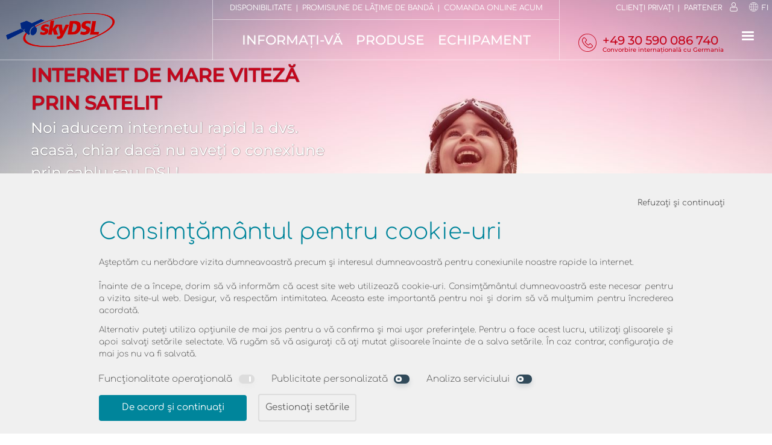

--- FILE ---
content_type: text/html; charset=UTF-8
request_url: http://www.skydsl.eu/ro-FI/Persoane-juridice/Internet-prin-satelit
body_size: 31536
content:





<!DOCTYPE HTML><html lang="ro-FI"><head><meta http-equiv="Content-Type" content="text/html; charset=UTF-8"><script>
		
	window.dataLayer = window.dataLayer || [];
	function gtag(){dataLayer.push(arguments);}	
	gtag('consent', 'default', {
		
		'ad_storage': 'denied',
		'ad_user_data': 'denied',
		'ad_personalization': 'denied',
		'analytics_storage': 'denied',
		
	});	

	window.uetq = window.uetq || [];
	window.uetq.push('consent', 'default', {
		
		'ad_storage': 'denied',
		
	});
</script>
<script>(function(w,d,s,l,i){w[l]=w[l]||[];w[l].push({'gtm.start':new Date().getTime(),event:'gtm.js'});var f=d.getElementsByTagName(s)[0],j=d.createElement(s),dl=l!='dataLayer'?'&l='+l:'';j.async=true;j.src='https://www.googletagmanager.com/gtm.js?id='+i+dl;f.parentNode.insertBefore(j,f);})(window,document,'script','dataLayer','GTM-T5BV9W');</script>
	<script type="text/javascript">

		function getCookieVal (offset) {
			var endstr = document.cookie.indexOf (";", offset);
			if (endstr == -1)
				endstr = document.cookie.length;
			return unescape(document.cookie.substring(offset, endstr));
		}
		function GetCookie (name) {
			var arg = name + "=";
			var alen = arg.length;
			var clen = document.cookie.length;
			var i = 0;
			while (i < clen) {
				var j = i + alen;
				if (document.cookie.substring(i, j) == arg)
				return getCookieVal (j);
				i = document.cookie.indexOf(" ", i) + 1;
				if (i == 0) break; 
			}
			return null;
		}


	var g_affiliate = GetCookie('affiliate');
	var g_pid = '';
	var g_scid = '';
	var g_siteVersion = '100';

		</script>
<link rel="preconnect" href="//images.skydsl.eu" /><link rel="dns-prefetch" href="//images.skydsl.eu" /><link rel="preconnect" href="//assets.skydsl.eu" /><link rel="dns-prefetch" href="//assets.skydsl.eu" /><link rel="preload" href="/tsx/fonts/comfortaa-v40-latin-ext_latin-regular.woff2" as="font" type="font/woff2" crossorigin><link rel="preload" href="/tsx/fonts/comfortaa-v40-latin-ext_latin-300.woff2" as="font" type="font/woff2" crossorigin><link rel="preload" href="/tsx/fonts/montserrat-v25-latin-ext_latin-500.woff2" as="font" type="font/woff2" crossorigin><meta name="description" content="În sfârşit DSL disponibil şi la dumneavoastră începând cu  &euro;.  Nelimitat doar de la furnizorul de internet prin satelit skyDSL. Informaţi-vă şi comandaţi internet rapid acum!"><meta name="keywords" content="Internet prin satelit unde o&nbsp;conexiune DSL nu este disponibilă skydsl sky dsl furnizor nelimitat abonament abonamente alternativă conexiune internet &icirc;n zone rurale mod de funcţionare skyDSL2+ tooway"><meta name="viewport" content="width=device-width, initial-scale=1"><meta property="og:title" content="skyDSL, furnizor de internet prin satelit (ISP) - Finlanda"><meta property="og:type" content="website"><meta property="og:image" content="//images.skydsl.eu/tsx/version/175/gfx/skydsllogo.jpg"><meta property="og:url" content="http://www.skydsl.eu/"><meta property="og:site_name" content="www.skydsl.eu"><meta property="og:description" content="În sfârşit DSL disponibil şi la dumneavoastră începând cu  &euro;.  Nelimitat doar de la furnizorul de internet prin satelit skyDSL. Informaţi-vă şi comandaţi internet rapid acum!"><meta property="fb:app_id" content="399226590222192"><link rel="canonical" href="https://www.skydsl.eu/ro-FI/Persoane-juridice/Internet-prin-satelit"><link rel="alternate" hreflang="de-FI" href="https://www.skydsl.eu/de-FI/Geschäftskunden/Satelliten-Internet"><link rel="alternate" hreflang="fr-FI" href="https://www.skydsl.eu/fr-FI/Professionnels/Internet-par-satellite"><link rel="alternate" hreflang="en-FI" href="https://www.skydsl.eu/en-FI/business/Internet-via-satellite"><link rel="alternate" hreflang="es-FI" href="https://www.skydsl.eu/es-FI/Autónomos-y-empresas/Internet-por-satelite"><link rel="alternate" hreflang="it-FI" href="https://www.skydsl.eu/it-FI/Clienti-aziendali/Internet-satellitare"><link rel="alternate" hreflang="hu-FI" href="https://www.skydsl.eu/hu-FI/Üzleti-ügyfelek/Műholdas-internet"><link rel="alternate" hreflang="ro-FI" href="https://www.skydsl.eu/ro-FI/Persoane-juridice/Internet-prin-satelit"><link rel="alternate" hreflang="sk-FI" href="https://www.skydsl.eu/sk-FI/Firemný-zákazníci/Satelitný-internet"><link rel="alternate" hreflang="ro-AT" href="https://www.skydsl.eu/ro-AT/Persoane-juridice/Internet-prin-satelit"><link rel="alternate" hreflang="ro-BE" href="https://www.skydsl.eu/ro-BE/Persoane-juridice/Internet-prin-satelit"><link rel="alternate" hreflang="ro-BG" href="https://www.skydsl.eu/ro-BG/Persoane-juridice/Internet-prin-satelit"><link rel="alternate" hreflang="ro-DK" href="https://www.skydsl.eu/ro-DK/Persoane-juridice/Internet-prin-satelit"><link rel="alternate" hreflang="ro-CH" href="https://www.skydsl.eu/ro-CH/Persoane-juridice/Internet-prin-satelit"><link rel="alternate" hreflang="ro-FR" href="https://www.skydsl.eu/ro-FR/Persoane-juridice/Internet-prin-satelit"><link rel="alternate" hreflang="ro-DE" href="https://www.skydsl.eu/ro-DE/Persoane-juridice/Internet-prin-satelit"><link rel="alternate" hreflang="ro-IT" href="https://www.skydsl.eu/ro-IT/Persoane-juridice/Internet-prin-satelit"><link rel="alternate" hreflang="ro-LU" href="https://www.skydsl.eu/ro-LU/Persoane-juridice/Internet-prin-satelit"><link rel="alternate" hreflang="ro-RO" href="https://www.skydsl.eu/ro-RO/Persoane-juridice/Internet-prin-satelit"><link rel="alternate" hreflang="ro-SK" href="https://www.skydsl.eu/ro-SK/Persoane-juridice/Internet-prin-satelit"><link rel="alternate" hreflang="ro-SI" href="https://www.skydsl.eu/ro-SI/Persoane-juridice/Internet-prin-satelit"><link rel="alternate" hreflang="ro-ES" href="https://www.skydsl.eu/ro-ES/Persoane-juridice/Internet-prin-satelit"><link rel="alternate" hreflang="ro-SE" href="https://www.skydsl.eu/ro-SE/Persoane-juridice/Internet-prin-satelit"><link rel="alternate" hreflang="ro-HU" href="https://www.skydsl.eu/ro-HU/Persoane-juridice/Internet-prin-satelit"><link rel="alternate" hreflang="ro-NL" href="https://www.skydsl.eu/ro-NL/Persoane-juridice/Internet-prin-satelit"><script  type="text/javascript">


function ProcessItem (func)
{
	func();
}

function LoadScriptAsync (scriptUrl, globalVariable) 
{
	var done = false;
	var script = document.createElement("script"),
	head = document.getElementsByTagName("head")[0] || document.documentElement;

	window[globalVariable]=window[globalVariable]||[];

	script.src = scriptUrl;
	script.type = 'text/javascript'; 
	script.async = true;
	script.onload = script.onreadystatechange = function() 
	{
		if (!done && (!this.readyState || this.readyState === "loaded" || this.readyState === "complete")) 
		{
			done = true;

			while(window[globalVariable].length) {
				ProcessItem (window[globalVariable].shift());
			}

			window[globalVariable] = 
			{
				push: ProcessItem
			};

			script.onload = script.onreadystatechange = null;

			if (head && script.parentNode) 
			{
				head.removeChild(script);
			}
		}
	};

	head.insertBefore(script, head.firstChild);
};


LoadScriptAsync ("//assets.skydsl.eu/tsx/version/175/js/jquery-1.9.1.min.js", "asyncJQuery");


var $jq;
asyncJQuery.push(function ()
{
	$jq = jQuery.noConflict();
});


</script>


<script async type="text/javascript" src="//assets.skydsl.eu/tsx/version/175/js/functions.js?v1.1"></script><title>skyDSL, furnizor de internet prin satelit (ISP) - Finlanda</title><style type="text/css">@font-face {font-family: 'Material Icons';font-style: normal;font-weight: 400;src: url('/tsx/fonts/MaterialIcons-Regular.eot'); src: local('Material Icons'), local('MaterialIcons-Regular'), url('/tsx/fonts/MaterialIcons-Regular.woff2') format('woff2'), url('/tsx/fonts/MaterialIcons-Regular.woff') format('woff'), url('/tsx/fonts/MaterialIcons-Regular.ttf') format('truetype'); }@font-face {font-family: 'Comfortaa';font-style: normal;font-weight: 300;src: url('/tsx/fonts/comfortaa-v40-latin-ext_latin-300.eot'); src: local(''), url('/tsx/fonts/comfortaa-v40-latin-ext_latin-300.eot?#iefix') format('embedded-opentype'), url('/tsx/fonts/comfortaa-v40-latin-ext_latin-300.woff2') format('woff2'), url('/tsx/fonts/comfortaa-v40-latin-ext_latin-300.woff') format('woff'), url('/tsx/fonts/comfortaa-v40-latin-ext_latin-300.ttf') format('truetype'), url('/tsx/fonts/comfortaa-v40-latin-ext_latin-300.svg#Comfortaa') format('svg'); }@font-face {font-family: 'Comfortaa';font-style: normal;font-weight: 400;src: url('/tsx/fonts/comfortaa-v40-latin-ext_latin-regular.eot'); src: local(''), url('/tsx/fonts/comfortaa-v40-latin-ext_latin-regular.eot?#iefix') format('embedded-opentype'), url('/tsx/fonts/comfortaa-v40-latin-ext_latin-regular.woff2') format('woff2'), url('/tsx/fonts/comfortaa-v40-latin-ext_latin-regular.woff') format('woff'), url('/tsx/fonts/comfortaa-v40-latin-ext_latin-regular.ttf') format('truetype'), url('/tsx/fonts/comfortaa-v40-latin-ext_latin-regular.svg#Comfortaa') format('svg'); }@font-face {font-family: 'Comfortaa';font-style: normal;font-weight: 700;src: url('/tsx/fonts/comfortaa-v40-latin-ext_latin-700.eot'); src: local(''), url('/tsx/fonts/comfortaa-v40-latin-ext_latin-700.eot?#iefix') format('embedded-opentype'), url('/tsx/fonts/comfortaa-v40-latin-ext_latin-700.woff2') format('woff2'), url('/tsx/fonts/comfortaa-v40-latin-ext_latin-700.woff') format('woff'), url('/tsx/fonts/comfortaa-v40-latin-ext_latin-700.ttf') format('truetype'), url('/tsx/fonts/comfortaa-v40-latin-ext_latin-700.svg#Comfortaa') format('svg'); }@font-face {font-family: 'Montserrat';font-style: normal;font-weight: 500;src: url('/tsx/fonts/montserrat-v25-latin-ext_latin-500.eot'); src: local(''), url('/tsx/fonts/montserrat-v25-latin-ext_latin-500.eot?#iefix') format('embedded-opentype'), url('/tsx/fonts/montserrat-v25-latin-ext_latin-500.woff2') format('woff2'), url('/tsx/fonts/montserrat-v25-latin-ext_latin-500.woff') format('woff'), url('/tsx/fonts/montserrat-v25-latin-ext_latin-500.ttf') format('truetype'), url('/tsx/fonts/montserrat-v25-latin-ext_latin-500.svg#Montserrat') format('svg'); }@font-face {font-family: 'BenchNine';font-style: normal;font-weight: 300;src: url('/tsx/fonts/benchnine-v16-latin-ext_latin-300.eot'); src: local(''), url('/tsx/fonts/benchnine-v16-latin-ext_latin-300.eot?#iefix') format('embedded-opentype'), url('/tsx/fonts/benchnine-v16-latin-ext_latin-300.woff2') format('woff2'), url('/tsx/fonts/benchnine-v16-latin-ext_latin-300.woff') format('woff'), url('/tsx/fonts/benchnine-v16-latin-ext_latin-300.ttf') format('truetype'), url('/tsx/fonts/benchnine-v16-latin-ext_latin-300.svg#BenchNine') format('svg'); }@font-face {font-family: 'BenchNine';font-style: normal;font-weight: 400;src: url('/tsx/fonts/benchnine-v16-latin-ext_latin-regular.eot'); src: local(''), url('/tsx/fonts/benchnine-v16-latin-ext_latin-regular.eot?#iefix') format('embedded-opentype'), url('/tsx/fonts/benchnine-v16-latin-ext_latin-regular.woff2') format('woff2'), url('/tsx/fonts/benchnine-v16-latin-ext_latin-regular.woff') format('woff'), url('/tsx/fonts/benchnine-v16-latin-ext_latin-regular.ttf') format('truetype'), url('/tsx/fonts/benchnine-v16-latin-ext_latin-regular.svg#BenchNine') format('svg'); }@font-face {font-family: 'BenchNine';font-style: normal;font-weight: 700;src: url('/tsx/fonts/benchnine-v16-latin-ext_latin-700.eot'); src: local(''), url('/tsx/fonts/benchnine-v16-latin-ext_latin-700.eot?#iefix') format('embedded-opentype'), url('/tsx/fonts/benchnine-v16-latin-ext_latin-700.woff2') format('woff2'), url('/tsx/fonts/benchnine-v16-latin-ext_latin-700.woff') format('woff'), url('/tsx/fonts/benchnine-v16-latin-ext_latin-700.ttf') format('truetype'), url('/tsx/fonts/benchnine-v16-latin-ext_latin-700.svg#BenchNine') format('svg'); }body {height: 100%;margin: 0;padding: 0;background-color: #fff;color: #606060;font-size: 20px;font-weight: normal;min-width: 1200px;line-height: 1.5;word-wrap: break-word;}body, textarea, input, button, select, .Tiles h3, .row_picture h3, #lnkOfficialConditions {font-family: "Comfortaa", Arial, Helvetica, sans-serif;}h1, h2, h3, .nav_sub_title, .hotline, body .hfont {font-family: Montserrat, Arial, Helvetica, sans-serif;}*, ::after, ::before {box-sizing: border-box;}form {display: inline-block;width: 100%;}textarea {resize: none;}.std-text-color {color: #606060 !important;}.fullwidth, .w-100 {width: 100%;}.posRelative {position: relative;}.overflow-auto {overflow: auto;}.overflow-hidden {overflow: hidden;}.text-right {text-align: right;}.float-left {float: left;}.float-right {float: right;}.spaced + .spaced {margin-left: 1em;}.float-right.spaced + .float-right.spaced {margin-right: 1em;}td, th {padding: 0px;}h1, h2, h3 {font-weight: 500;color: #C5061C;}h2, h3 {padding: 0;margin-bottom: 5px;letter-spacing: 0px;}h1 {font-size: 1.9em;margin-top: 12px;padding-bottom: 10px;}h2 {font-size: 1.5em;}h3 {font-size: 1.3em;}a {color: #c5061c;text-decoration: none;}img {border: 0;}.hidden {display: none;}.hidden.error {display: inherit;}.hr_red {margin: 2em 20% 1em; width: 60%; height: 1px; background-color: #C5061C;}.center {text-align: center;}.hidden--visually {border: 0;clip: rect(1px 1px 1px 1px);clip: rect(1px, 1px, 1px, 1px);clip-path: inset(50%);height: 1px;margin: -1px;overflow: hidden;padding: 0;position: absolute;width: 1px;}[data-leading-icon]:after {content: attr(data-leading-icon);font-family: 'Material Icons';font-weight: normal;font-style: normal;font-size: 1em;display: inline-block;vertical-align: middle;width: 1em;height: 1em;line-height: 1;text-transform: none;letter-spacing: normal;word-wrap: normal;white-space: nowrap;direction: ltr;-webkit-font-smoothing: antialiased;text-rendering: optimizeLegibility;-moz-osx-font-smoothing: grayscale;font-feature-settings: 'liga';}[data-trailing-text]:before {content: attr(data-trailing-text);font-weight: normal;font-style: normal;font-size: 1em;display: inline-block;vertical-align: middle;line-height: 1;text-transform: none;letter-spacing: normal;word-wrap: normal;white-space: nowrap;direction: ltr;}.main_col {margin-left: 10%;width: 80%;display: block;overflow: hidden;}.vatinfo {font-size: 60%;font-weight: 300;clear: both;}.vatinfo div {text-align: center;line-height: 3em;margin-top: .5em;}#VATInfo {position: absolute; right: 0; font-size: 80%;}.hide {display: none;}.location {position: relative; float: left; font-size:80%;width:40%;}input[name="menuState"], input[name="cookieConsentState"] {display: none;}#topTeaser {width:100%;color:#fff;}.hotline {display:inline-block;}.hotline a > * {display: inline-block;}.hotline .nav_item {text-transform: none !important;}.hotlineTelephone a:hover {text-decoration: none;}.hotlineInfo {font-size: 10px;line-height: 16px;float: right;clear: both;text-align: right;color: #c5061c;margin-top: -7px;}.navigationOverlay {cursor: pointer;position: fixed;top: 0;bottom: 0;right: 0;left: 0;z-index: 50;background: rgba(0,0,0,.5);opacity: 0;-webkit-transform: scaleX(0);-moz-transform: scaleX(0);-ms-transform: scaleX(0);transform: scaleX(0);-webkit-transition: opacity .25s .25s, transform 1ms .5s;transition: opacity .25s .25s, transform 1ms .5s;}.navigationOverlay div {width: 100%;height: 100%;}body.scrolledTeaser #sideMenuOpened:checked ~ .navigationOverlay {opacity: 1;-webkit-transform: scaleX(1);-moz-transform: scaleX(1);-ms-transform: scaleX(1);transform: scaleX(1);-webkit-transition: opacity .25s, transform 1ms;transition: opacity .25s, transform 1ms;}.switch {cursor: pointer;}.switch span {width: 1em;height: 0.583em;border-radius: 0.292em;-webkit-transition: background-color .3s ease;transition: background-color .3s ease;display: block;position: relative;background-color: #FF4651;box-shadow: 0 0.166em 0.333em -0.021em rgba(255, 70, 81, 0.2);}.switch span:before, .switch span:after {content: '';display: block;position: absolute;}.switch span:before {top: .104em;left: .104em;width: .375em;height: .375em;border-radius: .1875em;border: .104em solid #fff;-webkit-transition: width .3s ease, border-radius .3s ease, border-width .3s ease, margin-left .3s ease;transition: width .3s ease, border-radius .3s ease, border-width .3s ease, margin-left .3s ease;}.switch span:after {top: .104em;left: .666em;width: .125em;height: .375em;border-radius: 40%;-webkit-transform-origin: 50% 50%;-moz-transform-origin: 50% 50%;-ms-transform-origin: 50% 50%;transform-origin: 50% 50%;background: #fff;opacity: 0;}.switch span:active {-webkit-transform: scale(0.92);-moz-transform: scale(0.92);-ms-transform: scale(0.92);transform: scale(0.92);}.switch span.black {background-color: #314a5a;box-shadow: 0 0.166em 0.333em -0.021em rgba(49, 74, 90, 0.2);}input:checked + .switch span {background-color: #48EA8B;box-shadow: 0 0.166em 0.333em -0.021em rgba(72, 234, 139, 0.2);}input:checked + .switch span.grey {background-color: #DDD;box-shadow: 0 0.166em 0.333em -0.021em rgba(221, 221, 221, 0.2);}input:checked + .switch span:before {width: 0px;border-radius: .0625em;margin-left: 0.5625em;border-width: .0625em;background: #fff;}input:checked + .switch span:after {-webkit-animation: blobChecked .35s linear forwards .2s;-moz-animation: blobChecked .35s linear forwards .2s;animation: blobChecked .35s linear forwards .2s;}:not(:checked) + .switch span:before {-webkit-animation: blob .85s linear forwards .2s;-moz-animation: blob .85s linear forwards .2s;animation: blob .85s linear forwards .2s;}@-webkit-keyframes blob {0%, 100% {-webkit-transform: scale(1);-moz-transform: scale(1);-ms-transform: scale(1);transform: scale(1);}30% {-webkit-transform: scale(1.12, 0.94);-moz-transform: scale(1.12, 0.94);-ms-transform: scale(1.12, 0.94);transform: scale(1.12, 0.94);}60% {-webkit-transform: scale(0.96, 1.06);-moz-transform: scale(0.96, 1.06);-ms-transform: scale(0.96, 1.06);transform: scale(0.96, 1.06);}}@-moz-keyframes blob {0%, 100% {-webkit-transform: scale(1);-moz-transform: scale(1);-ms-transform: scale(1);transform: scale(1);}30% {-webkit-transform: scale(1.12, 0.94);-moz-transform: scale(1.12, 0.94);-ms-transform: scale(1.12, 0.94);transform: scale(1.12, 0.94);}60% {-webkit-transform: scale(0.96, 1.06);-moz-transform: scale(0.96, 1.06);-ms-transform: scale(0.96, 1.06);transform: scale(0.96, 1.06);}}@keyframes blob {0%, 100% {-webkit-transform: scale(1);-moz-transform: scale(1);-ms-transform: scale(1);transform: scale(1);}30% {-webkit-transform: scale(1.12, 0.94);-moz-transform: scale(1.12, 0.94);-ms-transform: scale(1.12, 0.94);transform: scale(1.12, 0.94);}60% {-webkit-transform: scale(0.96, 1.06);-moz-transform: scale(0.96, 1.06);-ms-transform: scale(0.96, 1.06);transform: scale(0.96, 1.06);}}@-webkit-keyframes blobChecked {0% {opacity: 1;-webkit-transform: scaleX(1);-moz-transform: scaleX(1);-ms-transform: scaleX(1);transform: scaleX(1);}30% {-webkit-transform: scaleX(1.44);-moz-transform: scaleX(1.44);-ms-transform: scaleX(1.44);transform: scaleX(1.44);}70% {-webkit-transform: scaleX(1.18);-moz-transform: scaleX(1.18);-ms-transform: scaleX(1.18);transform: scaleX(1.18);}50%, 99% {-webkit-transform: scaleX(1);-moz-transform: scaleX(1);-ms-transform: scaleX(1);transform: scaleX(1);opacity: 1;}100% {-webkit-transform: scaleX(1);-moz-transform: scaleX(1);-ms-transform: scaleX(1);transform: scaleX(1);opacity: 0;}}@-moz-keyframes blobChecked {0% {opacity: 1;-webkit-transform: scaleX(1);-moz-transform: scaleX(1);-ms-transform: scaleX(1);transform: scaleX(1);}30% {-webkit-transform: scaleX(1.44);-moz-transform: scaleX(1.44);-ms-transform: scaleX(1.44);transform: scaleX(1.44);}70% {-webkit-transform: scaleX(1.18);-moz-transform: scaleX(1.18);-ms-transform: scaleX(1.18);transform: scaleX(1.18);}50%, 99% {-webkit-transform: scaleX(1);-moz-transform: scaleX(1);-ms-transform: scaleX(1);transform: scaleX(1);opacity: 1;}100% {-webkit-transform: scaleX(1);-moz-transform: scaleX(1);-ms-transform: scaleX(1);transform: scaleX(1);opacity: 0;}}@keyframes blobChecked {0% {opacity: 1;-webkit-transform: scaleX(1);-moz-transform: scaleX(1);-ms-transform: scaleX(1);transform: scaleX(1);}30% {-webkit-transform: scaleX(1.44);-moz-transform: scaleX(1.44);-ms-transform: scaleX(1.44);transform: scaleX(1.44);}70% {-webkit-transform: scaleX(1.18);-moz-transform: scaleX(1.18);-ms-transform: scaleX(1.18);transform: scaleX(1.18);}50%, 99% {-webkit-transform: scaleX(1);-moz-transform: scaleX(1);-ms-transform: scaleX(1);transform: scaleX(1);opacity: 1;}100% {-webkit-transform: scaleX(1);-moz-transform: scaleX(1);-ms-transform: scaleX(1);transform: scaleX(1);opacity: 0;}}.Tiles {position: relative;float: left;width: 100%;color: #fff;overflow: hidden;z-index: 1;}.Tiles10x3{padding-top:30%;}.FullAbsolute {position: absolute;top:0px;left:0px;right:0px;bottom:0px;}.Tiles img {width: 100%;display: block;}.Tiles video {width: 100%;display: block;}.Tiles h3 {font-size: 58%;font-weight: normal;position: absolute;color: #fff;bottom: .2em;left: .2em;margin: 0px 0px 0px 4px;display: block;}.Tiles a:hover {color:#fff;text-decoration: none;}.TileSmall {position: absolute;height: 32.33%;width: 10.7%;color: #fff;overflow: hidden;display: block;}.TileMediumHalf {position: absolute;height: 32.33%;width: 21.7%;color: #fff;overflow:hidden;display: block;}.TileMediumHalf div {font-size:75%;}.TileRMediumHalf {position:relative;float:left;border: 0.1em white solid;box-sizing: border-box;width:100%;height:100%;color:#fff;overflow: hidden;display: block;}.TileRMediumHalf span {font-size: 75%;}.TileRMediumHalf img {margin-top: -0.1em;}.TileSmallSquare {height: 6.5em;width: 6.5em;color: #fff;overflow: hidden;display: block;}.TileSmallSquare > span {position:absolute;left:6%;top:10%;width:88%;}.TileWide {height: 6.5em;width: 13em;color: #fff;overflow: hidden;display: block;}.TileLeftPos1 {left: 3.3%;bottom: 11%;}.TileLeftPos2 {left: 17.6%;bottom: 11%;}.TileRightPos1 {right: 3.3%;bottom: 11%;}.TileAll {position: relative;float: left;height: 100%;width: 100%;color: #fff;}.TileColorHome {background-color: #b84747;background: -moz-linear-gradient(right, #ab4242, #c54c4c);background: -webkit-linear-gradient(left, #ab4242, #c54c4c);background: -o-linear-gradient(right, #ab4242, #c54c4c);background: linear-gradient(to right, #ab4242, #c54c4c);}.TileColorTariffOverview {background-color: #876bae;background: -moz-linear-gradient(right, #7d63a1, #9072ba);background: -webkit-linear-gradient(left, #7d63a1, #9072ba);background: -o-linear-gradient(right, #7d63a1, #9072ba);background: linear-gradient(to right, #7d63a1, #9072ba);}.TileColorTariff {background-color: #D47739;background: -moz-linear-gradient(right, #c87036, #e07e3d);background: -webkit-linear-gradient(left, #c87036, #e07e3d);background: -o-linear-gradient(right, #c87036, #e07e3d);background: linear-gradient(to right, #c87036, #e07e3d);}.TileColorOrderButtonForward {background-color: #009d00;}.TileColorOrder {background-color: #00859b;background: -moz-linear-gradient(right, #007b8f, #0090a9);background: -webkit-linear-gradient(left, #007b8f, #0090a9);background: -o-linear-gradient(right, #007b8f, #0090a9);background: linear-gradient(to right, #007b8f, #0090a9);}.AnimatedTariffSalesBanner {display: none;}.AnimatedTariffSalesBanner > .label {position: absolute;left: 0.5em;bottom: 1em;font-size: 65%;width: 70%;text-align: left;}.AnimatedTariffSalesBanner > .label > .needed {text-overflow: ellipsis;white-space: nowrap;overflow: hidden;}.AnimatedTariffSalesBannerSelect {position: absolute;bottom: 1.5em;opacity: 0.25;z-index: 10;}.small-break {width: 100%;float: left;clear: both;padding-top: .5em;}.break {width: 100%; float:left; clear:both; padding-top: 1em;}.largebreak {width: 100%; float:left; clear:both; padding-top: 2em;}.centeredColumn {text-align: center; display: table-cell;vertical-align: middle; }.inlineTop {display:inline-block; vertical-align: top;}.kernedText {line-height:1.1em}.verticalLine {margin:1.25em 1em; height:2em; border-left: solid .1em;}.horizontalLine {display:none;}.featureItem {height:7em;}.vertical_list_spacer {margin-right: 1em;}.fontReset {font-weight: normal;}.ScaleImage {position:relative; float:left; width:100%; padding-bottom:50%;}.ScaleImage img {position:absolute; top:0px; width:100%;}.review_head {width: 100%;float:left;clear: both;padding: 0px;background-color: #f7f7f7;font-size:0.75em;font-weight: bold;margin-bottom: 1.5em;}.review_entry {width: 100%;float:left;clear: both;padding: 0px;font-size:85%;margin-bottom: 2em;}.review_row {width: 100%;float:left;}.review_column {border:1px solid #ffffff;box-sizing: border-box;padding:5px;}.review_column_left {float:left;}.review_column_left span {margin: 0px 0px 0px 21px;position: relative;float: left;}.review_column_right {float:right;}.review_column_right span {margin: 0px 21px 0px 0px;position: relative;float:right;text-align:right;}.review_column25 {width: 25%;}.review_column50 {width: 50%;}.review_column75 {width: 75%;}#footer {width: 100%;padding: 0 5%;font-size: 60%;clear: both;overflow: auto;color: white;background-color: #202020;position: relative;}#footer h2 {color: #fff;}.footer75 {width: 75%; float: left;}.footer66 {width: 66%;float: left;}.footer33 {width: 33%;float: left;}.footer25 {width: 25%;float: left;}.columns2 {width: 42.5%;float: left;}.columns2 + .columns2 {margin-left: 15%;}.columns3 {width: 25%; float: left;}.columns3 + .columns3 {margin-left: 12.5%;}a.linkToowayLogoBig {float: right;width: 156px;height: 83px;background: url(//images.skydsl.eu/tsx/version/175/gfx/flags_logos_sprite.png) no-repeat 0px -299px;text-decoration: none;text-align: right;}a.linkEutelsatLogoBig {float: right;width: 175px;height: 41px;background: url(//images.skydsl.eu/tsx/version/175/gfx/flags_logos_sprite.png) no-repeat 0px -220px;text-decoration: none;text-align: right;}a.linkPayPalLogo {float: right;width: 150px;height: 38px;background: url(//images.skydsl.eu/tsx/version/175/gfx/flags_logos_sprite.png) no-repeat 0px -261px;text-decoration: none;text-align: right;}a:hover {color: #c5061c;text-decoration: underline;}.float_left {position:relative; float:left;}.largestText {font-size:400%;}.largerText2 {font-size:300%; margin-top:0.45em;}.largerText1 {font-size:150%; margin-top:0.9em;}.smallerText {font-size:75%}.smallestText {font-size:55%}.posLayout {position:absolute; top:0px;}#MORE_TARIFFS_INFOS h2 {color: #fff;}.row_solid {width: 100%;margin: 10em 0em;position: relative;float: left;font-weight:300;}.row_solid h1 {margin-top: 0px;}.row_split {width: 100%;color: #606060;position: relative;float: left;font-weight: 300;}.row_split h1 {margin-top: 0px;}.row_split h2 {font-size: 125%;}.row_part3 {position: relative;float: left;padding-bottom: 3em;font-weight:300;width: 100%;}.row_part3 h1 {text-align: center;margin-top: 0.2em;font-size: 3.5em;}.row_part2_first {width: 42.5%;position: relative;float: left;}.row_part2_second {width: 42.5%;position: relative;float: left;margin-left: 15%;}.row_part3_first {width: 25%; position: relative; float: left;}.row_part3_second {width: 25%; position: relative; float: left;margin-left:12.5%;}.row_part3_icon {clear: both;width: 100%;height: 43.75%;overflow: hidden;}.row_part3_icon img {width: 100%;}.row_picture {position: relative; float: left; width: 100%; overflow: hidden;padding: 5em 0em;font-weight: 300;}.row_picture h1, .row_picture h2 {margin-top: 0px;}.row_picture h3 {margin-top:0px; word-break:break-all;}.row_picture > div {position: relative;float:left;width:100%;}.row_picture_line {position:absolute; bottom: 0px; width:20%; border-bottom: solid #fff;}.row_picture_line_left {left:10%;}.row_picture_line_right {right:10%;}.row_picture_upper {padding-bottom:2em;}.row_picture_lower {padding-top:2em;}.row_picture_inner {position:relative;width:46%;}.row_picture_inner img, .row_picture_inner_icon {position: absolute;left: 0;top: 0.35em;width: 13%;}.row_picture_inner_icon img {width:100%;}.row_picture_inner_txt {position:relative; float:left; margin-left:18%;width:82%;}.row_picture_inner_txt h1, .row_picture_inner_txt h2, .row_picture_inner_txt h3 {width: 100%;overflow: hidden;}.row_picture_left {float:left; }.row_picture_right {float:right; }.row_work_everywhere_anytime {color: #fff;background: #42607a url(//images.skydsl.eu/tsx/version/175/gfx/1024w/background_work_everywhere_anytime-1024x1024.jpg) no-repeat center center fixed;-webkit-background-size: cover;-moz-background-size: cover;-o-background-size: cover;background-size: cover;top: 0px;left: 0px;}.row_work_everywhere_anytime h2 {color: #fff;}.row_innovative_friendly_service {color: #fff;background: darkgreen url(//images.skydsl.eu/tsx/version/175/gfx/1024w/background_innovative_friendly_service-1024x1024.jpg) no-repeat center center fixed;-webkit-background-size: cover;-moz-background-size: cover;-o-background-size: cover;background-size: cover;top: 0px;left: 0px;}.row_innovative_friendly_service h2 {color: #fff;}.row_seagreen {background: seagreen url(//images.skydsl.eu/tsx/version/175/gfx/beige-paper.png);color: #fff;}.row_darkolivegreen {background: #2c5a2c url(//images.skydsl.eu/tsx/version/175/gfx/1024w/dark_olive_green_abstract_gaming-1024x1024.jpg);background-size: cover;color: #fff;}.row_darkorange {background: #e59a17 url(//images.skydsl.eu/tsx/version/175/gfx/beige-paper.png);color: #fff;}.row_salesgreen {background: #00b07d url(//images.skydsl.eu/tsx/version/175/gfx/beige-paper.png);color: #fff;}.row_tileblue {background: #0d233d url(//images.skydsl.eu/tsx/version/175/gfx/1024w/blue_abstract_lines-1024x1024.jpg);background-size:cover;color: #fff;}.row_darkgreen {background: #2c5a2c url(//images.skydsl.eu/tsx/version/175/gfx/1024w/dark_green_abstract_curves-1024x1024.jpg);background-size: cover;color: #fff;}.row_tileturquoise {background: #31849b url(//images.skydsl.eu/tsx/version/175/gfx/beige-paper.png);color: #fff;}.row_white {background: #fff;}.row_darkbeige {background-color: #e0e0d0;color: #fff;}.row_seagreen h2, .row_seagreen h3,.row_darkolivegreen h2, .row_darkolivegreen h3,.row_darkorange h2, .row_darkorange h3,.row_salesgreen h2, .row_salesgreen h3,.row_tileblue h2, .row_tileblue h3,.row_darkgreen h2, .row_darkgreen h3,.row_tileturquoise h2, .row_tileturquoise h3,.row_darkbeige h2, .row_darkbeige h3 {color: #fff;}.checkmark {background: url(//images.skydsl.eu/tsx/version/175/gfx/icon_selected.png) right top no-repeat;background-size: contain;width: 100%;height: 100%;}button[type="submit"], .button {position: relative;padding: .6em 2.4em;text-align: center;display: inline-block;line-height: 1.5em;cursor: pointer;border-radius: 4px;border: .1em solid #787878;background-image: linear-gradient(0, #787878, #787878);background-size: 0 100%;background-repeat: no-repeat;-webkit-transition: background-size ease-out .3s, color ease-out .3s;transition: background-size ease-out .3s, color ease-out .3s;}button[type="submit"], .button.filled {border: 0;color: #fff;padding: .7em 2.5em;}button[type="submit"].smaller, .button.smaller {font-size: 85%;}.button.smaller {padding: .4em 1.4em;}.button.filled.smaller {padding: .5em 1.5em;}button[type="submit"].smaller, .button.arrow.smaller {padding: .5em 2.5em;}button[type="submit"], .button.arrow {-webkit-transition: background-size ease-out .3s, color ease-out .3s, padding ease .3s;transition: background-size ease-out .3s, color ease-out .3s, padding ease .3s;padding-left: 2.5em;padding-right: 2.5em;}.button.filled {background-color: #787878;}.button.filled, .button.order {background-image: linear-gradient(0, #009d00, #009d00);}.button.filled.warn {background-image: linear-gradient(0, #c5061c, #c5061c);}button[type="submit"], .button.filled.order {background-color: #009d00;background-image: linear-gradient(0, #008000, #008000);}.button:hover {color: #fff;}button[type="submit"]:hover, .button:hover {background-size: 100% 100% !important;}button[type="submit"]:hover, .button.arrow:hover {padding-right: 1.5em;padding-left: 3.5em;}.button.order:hover {border-color: #009d00;}button[type="submit"]:before, button[type="submit"]:after,.button.arrow:before, .button.arrow:after {content: '»';display: none;position: absolute;left: 1.5em;top: .7em;}button[type="submit"].smaller:before, button[type="submit"].smaller:after,.button.smaller.arrow:before, .button.smaller.arrow:after {top: .5em;}button[type="submit"]:hover:before,button[type="submit"]:hover:after,.button.arrow:hover:before,.button.arrow:hover:after {display: inline;-webkit-animation: btnstd-arrow 4s ease .5s infinite !important;-moz-animation: btnstd-arrow 4s ease .5s infinite !important;animation: btnstd-arrow 4s ease .5s infinite !important;}button[type="submit"]:hover:after,.button.arrow:hover:after {-webkit-animation-delay: .75s;-moz-animation-delay: .75s;animation-delay: .75s;}a.button {display: inline-block;color: #606060;margin-top: 1em;}.button + .button {margin-left: 1em;}@-webkit-keyframes btnstd-arrow {0% {left: 1.5em;opacity: 1;}45% {left: 2.75em;opacity: .25;}60% {left: 2.75em;opacity: 0;}95% {left: 1.5em;opacity: 0;}95.01% {left: 1.5em;opacity: 1;}100% {left: 1.5em;opacity: 1;}}@-moz-keyframes btnstd-arrow {0% {left: 1.5em;opacity: 1;}45% {left: 2.75em;opacity: .25;}60% {left: 2.75em;opacity: 0;}95% {left: 1.5em;opacity: 0;}95.01% {left: 1.5em;opacity: 1;}100% {left: 1.5em;opacity: 1;}}@keyframes btnstd-arrow {0% {left: 1.5em;opacity: 1;}45% {left: 2.75em;opacity: .25;}60% {left: 2.75em;opacity: 0;}95% {left: 1.5em;opacity: 0;}95.01% {left: 1.5em;opacity: 1;}100% {left: 1.5em;opacity: 1;}}input.btnWH {background-color: #787878;color: #fff;padding: 7px 12px;box-sizing: border-box;position: relative;float: left;width: 100%;text-align: center;border: none;font-size:100%;}input.btnWH:hover {background-color: #c8071c;}#errorBox {width: 979px;display: block;height: auto;overflow: auto;background-color: #FFF;border: 1px solid #C5061C;padding: 5px 5px 5px 5px;margin-bottom: 20px;margin-top: 20px;}#webchat {position: fixed;bottom: 5em;right: 5em;width: 50em;height: 50em;max-height:50vh;background-color: #fff;z-index: 200;font-size: 50%;border: solid 1px;display: none;}.webchatStart {z-index: 200;position: fixed;bottom: 1em;right: 1em;width: 3em;}.legalTerms {font-size: 70%;width: 100%;}.legalTerms article {-moz-column-count: 2;-webkit-column-count: 2;column-count: 2;-moz-column-gap: 4em;-webkit-column-gap: 4em;column-gap: 4em;}.legalTerms article ol {counter-reset: item;text-align: justify;padding: 0px;}.legalTerms article ol > li {display: block;}.legalTerms article ol > li:before {content: counters(item,".") " ";counter-increment: item;float: left;margin-left: -4em;}.legalTerms article > ol {margin-left: 4em;}.legalTerms article > ol > li {margin-top: 0.5em;}.legalTerms article ul > li {list-style: circle;}.icon_small {margin-right: .5em;}.icon_small img {height: 1.25em;}.icon_medium {margin-right: .5em;}.icon_medium img {height: 1.5em;vertical-align: middle;}.icon_invert {-webkit-transition-delay: .2s;transition-delay: .2s;}.setOnVisible {-webkit-transition: margin-top ease-out .6s;transition: margin-top ease-out .6s;}.setOnVisible.inVisible {margin-top: 17em;}.setOnVisible.onFirstVisible {margin-top: 0;}.setOnVisible.onFirstVisible.row_solid {margin-top: 10em;}h1.setOnVisible, h2.setOnVisible {background-image: linear-gradient(0, currentColor, currentColor);background-size: 0% 1px;background-repeat: no-repeat;-webkit-transition: background-size ease-out .5s 1.5s;transition: background-size ease-out .5s 1.5s;background-position-y: 100%;margin-top: 0em;}h1.setOnVisible.inVisible, h2.setOnVisible.inVisible {margin-top: 0em;}h1.onVisible, h2.onVisible {background-size: 50px 1px;}.zoom {-webkit-transition: transform .2s;transition: transform .2s;}.zoom:hover {-webkit-transform: scale(1.3);-moz-transform: scale(1.3);-ms-transform: scale(1.3);transform: scale(1.3);}#customer_frm .floating-label,#partner_frm .floating-label {width: 20em;margin: 1em auto;}.purchaseType_1, .purchaseType_2, .purchaseType_3 {display: none;}#purchaseType_1:checked ~ * .purchaseType_1,#purchaseType_1:checked ~ *.purchaseType_1,#purchaseType_2:checked ~ * .purchaseType_2,#purchaseType_2:checked ~ *.purchaseType_2,#purchaseType_3:checked ~ * .purchaseType_3,#purchaseType_3:checked ~ *.purchaseType_3 {display: block;}.purchaseButton {display: block;}#purchaseType_1:checked ~ * .purchaseType_1.purchaseButton.limitedspace,#purchaseType_2:checked ~ * .purchaseType_2.purchaseButton.limitedspace,#purchaseType_3:checked ~ * .purchaseType_3.purchaseButton.limitedspace {display: none;}.purchaseButton {background-color: #e8e8e8;text-align: center;width: 45%;color: #c8071c;position: relative;float: left;padding: 2%;margin: 0.5em 2.5%;cursor: pointer;}.purchaseButton:hover {background-color: #c8071c;color: white;}[data-field-name="fon_cc"][data-field-value="+33"] + div,[data-field-name="fon_cc"][data-field-value="+34"] + div,[data-field-name="fax_cc"][data-field-value="+33"] + div,[data-field-name="fax_cc"][data-field-value="+34"] + div {display: none;}[data-field-name="fon_cc"][data-field-value="+33"] + div + div,[data-field-name="fon_cc"][data-field-value="+34"] + div + div,[data-field-name="fax_cc"][data-field-value="+33"] + div + div,[data-field-name="fax_cc"][data-field-value="+34"] + div + div {width: 64.66%;}.newFormRow {clear: both;width: 100%;overflow: auto;padding: .5em 0;float: left;}.newFormRow.wd,.newFormRow.wd12,.newFormRow.wd211 {margin-left: -2%;width: 102%;}.newFormRow > * {float: left;}.newFormRow.wd > * {margin-left: 2%;width: 98%;}.newFormRow.wd12 > *,.newFormRow.wd211 > * {margin-left: 2%;}.newFormRow.wd > *.lw3:first-child:nth-last-child(2) ~ *,.newFormRow.wd > *:not(.lw4):first-child:nth-last-child(3) ~ *.hidden ~ *,.newFormRow.wd12 > *:first-child ~ * {width: 64.66%;}.newFormRow.wd > *:not(.lw3):first-child:nth-last-child(2),.newFormRow.wd > *:not(.lw3):first-child:nth-last-child(2) ~ *,.newFormRow.wd211 > *:first-child {width: 48%;}.newFormRow.wd > *.lw3,.newFormRow.wd > *:not(.lw4):first-child:nth-last-child(3),.newFormRow.wd > *:not(.lw4):first-child:nth-last-child(3) ~ *,.newFormRow.wd12 > *:first-child {width: 31.33%;}.newFormRow.wd > *.lw4:first-child:nth-last-child(3) ~ * {width: 35.33%;}.newFormRow.wd > *.lw4,.newFormRow.wd > *:first-child:nth-last-child(4),.newFormRow.wd > *:first-child:nth-last-child(4) ~ *,.newFormRow.wd211 > *:first-child ~ * {width: 23%;}.newFormRow label.input-radio + .error-hint {float: left;clear: both;}.split {position:relative;float:left;}.splitLeft, .splitRight {margin: 0;width: 100%;}@media (min-width: 1px) {body {min-width: 300px;}}@media (min-width: 1366px) {.splitLeft {margin-right:2.5%;width: 57.5%;}.row_split.larger_left > .splitLeft {width: 70%;}.splitRight {margin-left: 2.5%;width: 37.5%;}.row_split.larger_left > .splitRight {width: 25%;}}@media (min-width: 1900px) {body {font-size: 21px;}.main_col {margin-left: 12.5%;width: 75%;}}@media (min-width: 2220px) {body, input {font-size: 22px;}}@media (min-width: 2540px) {body, input {font-size: 23px;}}@media (max-width: 1279px) {body {font-size: 19px;}.main_col {margin-left: 5%;width: 90%;}.row_part3 h1 {font-size: 3em;}}@media (max-width: 999px) {.row_part3_first, .row_part2_first {clear: both;width: 100%;}.row_part3_second, .row_part2_second {clear: both;width: 100%;margin: 3em 0 0 0;}.columns3, .columns2 {width: 100%;clear: both;margin: 0;}}@media (max-width: 799px) {body {font-size: 18px;}.Tiles10x3 h3 {bottom: 2px;left: 2px;margin: 0px 0px 0px 2px;}.row_picture_inner {width: 100%;}.row_picture_left {}.row_picture_right {margin-top: 4em;clear: both;float: left;}.row_picture_line {border: none;}#VATInfo {position: relative;float: left;margin: 0;left: auto;}#VATInfo div {margin: 0}.footer25 {width: 100%;float: left;clear: both;}.footer33 {width: 100%;float: left;clear: both;}.footer66 {width: 100%;float: left;clear: both;}.footer75 {width: 100%;float: left;clear: both;}.location {width: 100%;}#webchat {width: 100em;height: 100em;}.webchatStart {width: 6em;}.legalTerms article {-moz-column-count: 1;-webkit-column-count: 1;column-count: 1;}.newFormRow.wd > *.lw3:first-child:nth-last-child(2) ~ *,.newFormRow.wd > *:not(.lw3):first-child:nth-last-child(2),.newFormRow.wd > *:not(.lw3):first-child:nth-last-child(2) ~ *,.newFormRow.wd12 > *:first-child,.newFormRow.wd12 > *:first-child ~ *,.newFormRow.wd211 > *:first-child,.newFormRow.wd > *.lw3,.newFormRow.wd > *:not(.lw4):first-child:nth-last-child(3),.newFormRow.wd > *:not(.lw4):first-child:nth-last-child(3) ~ * {width: 98%;}.newFormRow.wd > *:first-child:nth-last-child(4),.newFormRow.wd > *:first-child:nth-last-child(4) ~ *,.newFormRow.wd211 > *:first-child ~ * {width: 48%;}.row_part3 h1 {font-size: 2.5em;}.purchaseButton {width: 95%;}}@media (max-width: 539px) {.Tiles10x3 {padding-top: 110%;}.TileAll img {width: auto;display: block;height: 100%;position: absolute;top: -9999px;bottom: -9999px;left: -9999px;right: -9999px;margin: auto;}.TileAll video {width: auto;display: block;height: 100%;position: absolute;top: -9999px;bottom: -9999px;left: -9999px;right: -9999px;margin: auto;}.TileSmall {height: 18.6%;width: 20.3%;}.TileMediumHalf {height: 18.6%;width: 41%;}.TileButtonForward {bottom: 2em;top: auto;}.TileButtonBackward {left: 2em;right: auto;}.TileLeftPos2 {left: 27%;}.featureItem, .emptyfeatureItem {height: auto;margin-top: 2em;}.horizontalLine {display: block;margin: 0 0 1.5em 10%;width: 80%;border-bottom: solid #fff;}.ScaleImage {position: absolute;top: 0px;bottom: 0px;padding-bottom: 0px;overflow: hidden;}.ScaleImage img {width: auto;display: block;height: 100%;position: absolute;top: -9999px;bottom: -9999px;left: -9999px;right: -9999px;margin: auto;}.posLayout {position: relative;float: left;}.AnimatedTariffSalesBanner > .label {width: 50%;}}@media all and (orientation: portrait) {.siteBottomPadding {padding-bottom: 60px;float: left;width: 100%;}}#top_navigation {display: inline-block;padding: 0 2%;background-color: #fff;overscroll-behavior: contain;}.top_navigation_large {position: relative;float: left;width: 100%;box-sizing: border-box;}.nav_item {cursor: pointer;background-image: linear-gradient(0, currentColor, currentColor);background-size: 0% 1px;background-repeat: no-repeat;-webkit-transition: background-size ease-out .3s;transition: background-size ease-out .3s;background-position-y: 100%;vertical-align: middle;}.nav_item:hover {background-size: 100% 1px;}.nav_parent:hover .nav_item {background-size: 100% 1px;}.nav_link, .nav_link:hover {text-decoration: none;color: inherit;}.nav_background {position: relative;float: left;width: 100%;display: none;}.nav_sub_col {position: relative;float: left;width: 29%;margin: 2%;}.nav_sub_col:nth-child(3n+3) {clear: left;}.nav_sub_col img {width: 100%;}.nav_sub_col.fullwidth {width: 96%;text-align: center;}.nav_sub_title {font-size: 130%;font-weight: 500;margin-bottom: .5em;color: #606060;}.nav_text {color: #c5061c;}.nav_sub_item, .nav_sub_col a {float: left;clear: both;margin-bottom: .5em;}.nav_sub_col.fullwidth a {display: table;float: unset;clear: unset;margin: auto;text-align: center;}.nav_sub_col.fullwidth img {display: none;}.nav_sub_col.fullwidth .nav_sub_item {width: 100%;}.nav_sub_item_other {width: 100%;float: left;cursor: pointer;padding: 2px 2px 2px 15px;}.tni {cursor: pointer;margin: .3em .5em;text-decoration: none;}.tni .active {color: #c5061c;display: none !important;}.separator:not(.active) ~ .separator:before {content: '|';margin: .3em .5em;}.tni.separator {margin: 0;}#topNav .topNavFrame, #topNav .topNavSelectors {height: 5em;width: 100%;}#topNav .topNavFrame {position: fixed;background-image: linear-gradient(0, white, white);background-size: 100% 100%;background-repeat: no-repeat;-webkit-transition: color ease-out .15s, background-size ease-out .3s;transition: color ease-out .15s, background-size ease-out .3s;z-index: 500;overflow: hidden;padding-bottom: 1px;}#topNav.transparent .topNavFrame {background-size: 100% 0%;color: #fff;}#topNav:not(.transparent) .topNavFrame .icon_invert,#topNav:not(.transparent) .topNavSelectors .icon_invert {filter: invert(.7);}body.scrolledTeaser #menuClosed:checked ~ #topNav .topNavFrame,body.scrolledTeaser #sideMenuOpened:checked ~ #topNav .topNavFrame {opacity: 0;display: none;}body.scrolledTeaser #menuClosed:checked ~ #topNav .topNavSmallSelectors,#sideMenuOpened:checked ~ #topNav .topNavSmallSelectors {display: block;}#menuClosed:not(:checked) ~ #sideMenuOpened:not(:checked) ~ #topNav.transparent .topNavFrame,body:not(.scrolledTeaser) #topNav .topNavFrame:hover,body.scrolled:not(.scrolledTeaser) #topNav .topNavFrame {background-size: 100% 100%;color: #606060;}#menuClosed:not(:checked) ~ #sideMenuOpened:not(:checked) ~ #topNav.transparent .topNavFrame .topNavSelectors .border,#topNav.transparent .topNavSelectors:hover .border,.scrolled #topNav.transparent .topNavFrame .border {border-color: rgba(0,0,0,.1);}#menuClosed:not(:checked) ~ #sideMenuOpened:not(:checked) ~ #topNav.transparent .topNavFrame .icon_invert,#topNav.transparent .topNavSelectors:hover .icon_invert,.scrolled #topNav.transparent .topNavSelectors .icon_invert {filter: invert(.7);-webkit-transition-delay: 0s;transition-delay: 0s;}#menuClosed:not(:checked) ~ #sideMenuOpened:not(:checked) ~ #topNav .openMenu {opacity: 0;top: 90%;right: 38px;height: 4px;width: 4px;}#menuClosed:not(:checked) ~ #sideMenuOpened:not(:checked) ~ #topNav .openMenu:before,#menuClosed:not(:checked) ~ #sideMenuOpened:not(:checked) ~ #topNav .openMenu:after {display: none;}#menuClosed:not(:checked) ~ #sideMenuOpened:not(:checked) ~ #topNav .topNavMenu .closeMenu,#sideMenuOpened:checked ~ #topNav .topNavSmallSelectors .closeMenu {opacity: 1;right: 20px;width: 40px;height: 40px;}#menuClosed:not(:checked) ~ #sideMenuOpened:not(:checked) ~ #topNav .topNavMenu .closeMenu {top: 6em;}#menuOpened:checked ~ #topNav .topNavMenu,#menuOpened:checked ~ #topNav .topNavMenu .main-menu,#menuOpened_locale:checked ~ #topNav .topNavMenu,#menuOpened_locale:checked ~ #topNav .topNavMenu #tn_locale_sub,#menuOpened_1:checked ~ #topNav .topNavMenu,#menuOpened_1:checked ~ #topNav .topNavMenu #tn_1_sub,#menuOpened_2:checked ~ #topNav .topNavMenu,#menuOpened_2:checked ~ #topNav .topNavMenu #tn_2_sub,#menuOpened_3:checked ~ #topNav .topNavMenu,#menuOpened_3:checked ~ #topNav .topNavMenu #tn_3_sub,#menuOpened_4:checked ~ #topNav .topNavMenu,#menuOpened_4:checked ~ #topNav .topNavMenu #tn_4_sub,#menuOpened_5:checked ~ #topNav .topNavMenu,#menuOpened_5:checked ~ #topNav .topNavMenu #tn_5_sub,#menuOpened_6:checked ~ #topNav .topNavMenu,#menuOpened_6:checked ~ #topNav .topNavMenu #tn_6_sub,#menuOpened_7:checked ~ #topNav .topNavMenu,#menuOpened_7:checked ~ #topNav .topNavMenu #tn_7_sub,#menuOpened_8:checked ~ #topNav .topNavMenu,#menuOpened_8:checked ~ #topNav .topNavMenu #tn_8_sub,#menuOpened_9:checked ~ #topNav .topNavMenu,#menuOpened_9:checked ~ #topNav .topNavMenu #tn_9_sub {display: block;}#menuClosed:not(:checked) ~ #sideMenuOpened:not(:checked) ~ *:not(.showOnOpenMenu) {display: none;}#sideMenuOpened:checked ~ #topNav .topNavSmallSelectors #sideMenu {right: 0;}#topNav .topNavSelectors {position: relative;}#topNav .topNavSelectors .nav_item {font-weight: 500;text-transform: uppercase;display: inline-block;}#topNav .topNavSelectors .menuShortCuts {text-align: center;font-size: 110%;margin-top: 0.665em;}#topNav .topNavSelectors .menuShortCuts .nav_item {margin: .1em .5em;}#topNav .topNavSelectors .border {position: absolute;border-style: solid;border-width: 0;border-color: rgba(0,0,0,.1);-webkit-transition: border-color ease-out .3s;transition: border-color ease-out .3s;}#topNav.transparent .topNavSelectors .border {border-color: rgba(255,255,255,.5);}#topNav .topNavSelectors .full_block {width: 100%;height: 100%;border-bottom-width: 1px;}#topNav .topNavSelectors .left_block,#topNav .topNavSelectors .right_block {width: 27.5%;}#topNav .topNavSelectors .left_block {left: 0%;}#topNav .topNavSelectors .middle_block {left: 27.5%;width: 45%;text-align: center;border-left-width: 1px;border-right-width: 1px;}#topNav .topNavSelectors .right_block {right: 0;}#topNav .topNavSelectors .right_block .hotline {margin-right: 80px;margin-top: .916em;}#topNav .topNavSelectors .upper_block {top: 0;height: 33.3%;font-size: 60%;}#topNav .topNavSelectors .lower_block {top: 33.3%;height: 66.7%;}#topNav .topNavSelectors .both_block {top: 0;height: 100%;}#topNav .topNavSelectors .middle_block.upper_block {border-bottom-width: 1px;}#topNav .topNavSelectors .right_block.upper_block .nav .tni {position: relative;float: right;}#topNav .topNavSelectors .middle_block.upper_block .nav {margin: .3em .5em;}#topNav .topNavSelectors .middle_block.upper_block .nav a {color: inherit;}#topNav .topNavSelectors .middle_block.upper_block .nav .tni.item-4 {display: none;}#topNav .topNavSelectors .icon_small {display: inline;}#topNav .openMenu {position: absolute;right: 20px;top: 5.66px;width: 40px;height: 40px;cursor: pointer;-webkit-transition: top ease-in .2s, width ease-in .2s, height ease-in .2s, right ease-in .2s, opacity linear 0s .2s;transition: top ease-in .2s, width ease-in .2s, height ease-in .2s, right ease-in .2s, opacity linear 0s .2s;}#topNav .openMenu:before {content: "";display: block;width: 30px;height: 18px;border-radius: 10px;border-left: 3px solid currentColor;border-right: 3px solid currentColor;position: absolute;top: 12px;left: 2px;opacity: 0;animation: rotation .5s linear 3s;box-sizing: content-box;}#topNav .openMenu:hover:after {content: "";display: block;width: 40px;height: 40px;border-radius: 50%;border: 2px solid currentColor;position: absolute;top: -2px;left: -2px;animation: pulse 5s ease 0s infinite;box-sizing: content-box;}#topNav .topNavSmallSelectors {display: none;color: #606060;position: fixed;top: 0;right: 0;z-index: 600;}#topNav .topNavSmallSelectors .openMenu:hover {background-color: #fff;color: #c5061c;}#topNav .openMenu .line {display: block;background-color: currentColor;width: 50%;height: 3px;position: absolute;left: 25%;border-radius: 3px;}#topNav .openMenu .line-1 {top: 13px;}#topNav .openMenu .line-2 {top: 19px;}#topNav .openMenu .line-3 {top: 25px;}#topNav .topNavSmallSelectors #sideMenu {position: fixed;font-size: 80%;right: -32em;top: 0px;bottom: 0px;width: 32em;background-color: #fff;-webkit-transition: right ease-out .25s;transition: right ease-out .25s;overflow: auto;overscroll-behavior: contain;}#topNav .topNavSmallSelectors #sideMenu .nav_sub_title {margin-bottom: 0;}#topNav .topNavSmallSelectors #sideMenu .wrapper {width: 100%;margin-bottom: 1em;position: relative;float: left;}#topNav .topNavSmallSelectors #sideMenu .tni {position: relative;float: left;width: 90%;margin-left: 5%;}#topNav .topNavSmallSelectors #sideMenu .nav_title {font-size: 125%;margin: 2em 0 1.2em 5%;color: #c5061c;float: left;width: 90%;}#topNav .topNavSmallSelectors #sideMenu .fixed {margin-bottom: 4em;width: inherit;}#topNav .topNavSmallSelectors #sideMenu .fixed > div {font-size: 150%;position: fixed;bottom: 0;background-color: white;width: inherit;text-align: center;}#topNav .topNavSmallSelectors #sideMenu .nav_title:first-of-type {margin-top: 80px;}#topNav .topNavSmallSelectors #sideMenu .background {position: absolute;left: 0px;top: 0px;}#topNav .topNavSmallSelectors #sideMenu .icon_small {margin-left: -2px;}#topNav .topNavSmallSelectors .openMenu {top: 30px;right: 30px;background-color: #c5061c;color: #fff;border-radius: 50%;filter: drop-shadow(0px 3px 3px rgba(0,0,0,0.5));-webkit-transform: none;-moz-transform: none;-ms-transform: none;transform: none;}@-webkit-keyframes rotation {0% {opacity: 1;-webkit-transform: rotate(0deg);-moz-transform: rotate(0deg);-ms-transform: rotate(0deg);transform: rotate(0deg);}90% {opacity: 1;-webkit-transform: rotate(324deg);-moz-transform: rotate(324deg);-ms-transform: rotate(324deg);transform: rotate(324deg);}100% {opacity: 0;-webkit-transform: rotate(360deg);-moz-transform: rotate(360deg);-ms-transform: rotate(360deg);transform: rotate(360deg);}}@-moz-keyframes rotation {0% {opacity: 1;-webkit-transform: rotate(0deg);-moz-transform: rotate(0deg);-ms-transform: rotate(0deg);transform: rotate(0deg);}90% {opacity: 1;-webkit-transform: rotate(324deg);-moz-transform: rotate(324deg);-ms-transform: rotate(324deg);transform: rotate(324deg);}100% {opacity: 0;-webkit-transform: rotate(360deg);-moz-transform: rotate(360deg);-ms-transform: rotate(360deg);transform: rotate(360deg);}}@keyframes rotation {0% {opacity: 1;-webkit-transform: rotate(0deg);-moz-transform: rotate(0deg);-ms-transform: rotate(0deg);transform: rotate(0deg);}90% {opacity: 1;-webkit-transform: rotate(324deg);-moz-transform: rotate(324deg);-ms-transform: rotate(324deg);transform: rotate(324deg);}100% {opacity: 0;-webkit-transform: rotate(360deg);-moz-transform: rotate(360deg);-ms-transform: rotate(360deg);transform: rotate(360deg);}}@-webkit-keyframes pulse {0% {opacity: 1;-webkit-transform: scale(0.75);-moz-transform: scale(0.75);-ms-transform: scale(0.75);transform: scale(0.75);}15% {opacity: 0;-webkit-transform: scale(1.10);-moz-transform: scale(1.10);-ms-transform: scale(1.10);transform: scale(1.10);}100% {opacity: 0;-webkit-transform: scale(3);-moz-transform: scale(3);-ms-transform: scale(3);transform: scale(3);}}@-moz-keyframes pulse {0% {opacity: 1;-webkit-transform: scale(0.75);-moz-transform: scale(0.75);-ms-transform: scale(0.75);transform: scale(0.75);}15% {opacity: 0;-webkit-transform: scale(1.10);-moz-transform: scale(1.10);-ms-transform: scale(1.10);transform: scale(1.10);}100% {opacity: 0;-webkit-transform: scale(3);-moz-transform: scale(3);-ms-transform: scale(3);transform: scale(3);}}@keyframes pulse {0% {opacity: 1;-webkit-transform: scale(0.75);-moz-transform: scale(0.75);-ms-transform: scale(0.75);transform: scale(0.75);}15% {opacity: 0;-webkit-transform: scale(1.10);-moz-transform: scale(1.10);-ms-transform: scale(1.10);transform: scale(1.10);}100% {opacity: 0;-webkit-transform: scale(3);-moz-transform: scale(3);-ms-transform: scale(3);transform: scale(3);}}#topNav .topNavMenu {position: absolute;height: 0;width: 100%;padding-top: 5em;box-sizing: border-box;z-index: 200;}#topNav .topNavMenu hr {height: 0;margin-top: 1em;border: 0;border-top: 1px solid rgba(0,0,0,.1);}#topNav .topNavMenu .title {text-transform: uppercase;font-size: 1.5em;font-weight: 500;color: #C5061C;margin-top: 1em;}#topNav .closeMenu {position: fixed;right: 38px;top: 5em;height: 4px;width: 4px;cursor: pointer;opacity: 0;z-index: 1;color: #c5061c;-webkit-transition: opacity linear 0s .2s, top ease-out .2s .2s, width ease-out .2s .2s, height ease-out .2s .2s, right ease-out .2s .2s;transition: opacity linear 0s .2s, top ease-out .2s .2s, width ease-out .2s .2s, height ease-out .2s .2s, right ease-out .2s .2s;}#topNav .closeMenu .line {display: block;background: #c5061c;width: 50%;height: 3px;position: absolute;left: 25%;border-radius: 3px;}#topNav .closeMenu .line-1 {top: 25%;-webkit-transform: translateY(10px) translateX(0) rotate(45deg);-moz-transform: translateY(10px) translateX(0) rotate(45deg);-ms-transform: translateY(10px) translateX(0) rotate(45deg);transform: translateY(10px) translateX(0) rotate(45deg);}#topNav .closeMenu .line-2 {top: 75%;-webkit-transform: translateY(-10px) translateX(0) rotate(-45deg);-moz-transform: translateY(-10px) translateX(0) rotate(-45deg);-ms-transform: translateY(-10px) translateX(0) rotate(-45deg);transform: translateY(-10px) translateX(0) rotate(-45deg);}#tn_locale_sub > div {width: 50%;position: relative;float: left;}#tn_login label {cursor: pointer;}#sideMenu .closeMenu {right: 40px;top: 40px;}.topLogo {position: absolute;top: 1em;left: .5em;}#main_logo {height: 3em;}@media (min-width: 1366px) {.nav_sub_col {width: 20.9%;}.nav_sub_col:nth-child(3n+3) {clear: unset;}.nav_sub_col:nth-child(4n+3) {clear: left;}}@media (min-width: 1900px) {.tni .active {display: inline-block !important;}.separator.active ~ .separator:before {content: '|';margin: .3em .5em;}#topNav .topNavSelectors .middle_block.upper_block .nav .tni.item-4 {display: initial;}#topNav .openMenu {top: 9px;}}@media (min-width: 2540px) {#topNav .topNavSelectors .left_block,#topNav .topNavSelectors .right_block {width: 25%;}#topNav .topNavSelectors .middle_block {left: 25%;width: 50%;}.nav_sub_col {width: 15.9%;}.nav_sub_col:nth-child(3n+3), .nav_sub_col:nth-child(4n+3) {clear: unset;}.nav_sub_col:nth-child(5n+3) {clear: left;}#topNav .openMenu {top: 16.66px;}}@media (max-width: 1279px) {#topNav .topNavFrame, #topNav .topNavSelectors {height: 4em;}#topNav .topNavMenu {padding-top: 4em;}#topNav .topNavMenu .closeMenu {top: 4em;}#menuOpened:checked ~ #topNav .topNavMenu .closeMenu,#menuOpened_locale:checked ~ #topNav .topNavMenu .closeMenu,#menuOpened_customer:checked ~ #topNav .topNavMenu .closeMenu,#menuOpened_1:checked ~ #topNav .topNavMenu .closeMenu,#menuOpened_2:checked ~ #topNav .topNavMenu .closeMenu,#menuOpened_3:checked ~ #topNav .topNavMenu .closeMenu,#menuOpened_4:checked ~ #topNav .topNavMenu .closeMenu,#menuOpened_5:checked ~ #topNav .topNavMenu .closeMenu,#menuOpened_6:checked ~ #topNav .topNavMenu .closeMenu,#menuOpened_7:checked ~ #topNav .topNavMenu .closeMenu,#menuOpened_8:checked ~ #topNav .topNavMenu .closeMenu,#menuOpened_9:checked ~ #topNav .topNavMenu .closeMenu {top: 5em;}#topNav .topNavSelectors .left_block, #topNav .topNavSelectors .right_block {width: auto;}#topNav .topNavSelectors .middle_block {display: none;}#topNav .topNavSelectors .full_block {border-bottom-width: 0px;}#tn_locale_sub > div {width: 100%;}.topLogo {top: .75em;}#main_logo {height: 2.5em;}#topNav .topNavSelectors .menuShortCuts {margin-top: 0.362em;}#topNav .topNavSelectors .right_block .hotline {margin-top: 0.583em;}#topNav .openMenu {top: 0px;}}@media (min-width: 460px) and (max-width: 1279px) {.tni .active {display: inline-block !important;}.separator.active ~ .separator:before {content: '|';margin: .3em .5em;}}@media (max-width: 799px) {#topNav .topNavSelectors .both_block {top: 33.3%;height: 66.7%}.tnib {width: 32em;}.nav_sub_col {width: 45.9%;}.nav_sub_col:nth-child(3n+3) {clear: unset;}.nav_sub_col:nth-child(2n+3) {clear: left;}.topLogo {top: .33em;}#main_logo {height: 2em;}}@media (max-width: 539px) {.nav_sub_col {width: 96%;}body:not(.scrolled) #menuClosed:checked ~ #topNav .topNavSelectors .hotline {display: none;}#topNav .topNavSmallSelectors #sideMenu {right: -25em;width: 25em;}}@media (max-width: 411px) {#topNav .topNavSelectors .hotline .hotlineTelephone.long img {display: none;}}@media (max-width: 359px) {#topNav .topNavSelectors .right_block .nonPrioItem {display: none;}#topNav .topNavSelectors .hotline img {display: none;}}#id_cookie_manage {cursor: pointer;border: .1em solid #ddd;border-radius: 4px;padding: .7em;margin: -.1em 0 0 1em;}#cookieConsent {position: fixed;top: 40%;bottom: 0;left: 0;right: 0;z-index: 2000;background: #f0f0f0;opacity: 1;font-size: 75%;}#rejectBtn {background: none;color: inherit;}#cookieManageFrameBack {background-color: #00859b;float: right;margin-left: 1em;}#cookieButtons {padding-top: 1em;}#cookieSave {background: none;text-decoration: underline;float: left;padding: 0 2.5em;font-size: inherit;margin-left: 1em;}#cookieSave:hover {padding-right: 1.5em;padding-left: 3.5em;}#cookieSave:hover:before, #cookieSave:hover:after {top: 0;}#id_cookie_manage {cursor: pointer;border: .1em solid #ddd;border-radius: 4px;padding: .7em;margin: -.1em 0 0 1em;}#rejectBtn {background: none;color: inherit;}#cookieManageFrameBack {background-color: #00859b;float: right;margin-left: 1em;}#cookieButtons {padding-top: 1em;}#input_cookie_manage:checked ~ #cookieConsent #consentFrame .hideOnCookieSettings,#cookie_category_uo:not(:checked) ~ #cookieInteractors #cookieButtons.notChanged .hideOnChangedCookieSettings,#cookie_category_comm:checked ~ #cookieInteractors #cookieButtons.notChanged .hideOnChangedCookieSettings,#cookie_category_cb:checked ~ #cookieInteractors #cookieButtons.notChanged .hideOnChangedCookieSettings,#cookieButtons.changed .hideOnChangedCookieSettings {display: none !important;}#input_cookie_manage:checked ~ #cookieConsent #consentFrame .framed {margin: 0 !important;}#input_cookie_manage:checked ~ #cookieConsent #consentFrame .cookieCategory .desc,#input_cookie_manage:checked ~ #cookieConsent #consentFrame .cookieSettings,#input_cookie_manage:checked ~ #cookieConsent #consentFrame .cookieCategory hr,#input_cookie_manage:checked ~ #cookieConsent #consentFrame input.hide-cookie-details:checked ~ .moreDetails,#input_cookie_manage:checked ~ #cookieConsent #consentFrame input.show-cookie-details:checked ~ .details,#cookie_category_uo:not(:checked) ~ #cookieButtons .showOnChangedCookieSettings,#cookie_category_comm:checked ~ #cookieButtons .showOnChangedCookieSettings,#cookie_category_cb:checked ~ #cookieButtons .showOnChangedCookieSettings,#cookieButtons.changed .showOnChangedCookieSettings {display: block !important;}#input_cookie_manage:checked ~ #cookieConsent #consentFrame .switch {float: right;padding-top: .74em;}#cookieConsent #consentFrame {position: absolute;left: 0;top: 0;height: 100%;width: 100%;padding: 2em 3em;background-color: #f0f0f0;overflow: auto;-ms-scroll-chaining: none;overscroll-behavior: contain;}#cookieConsent #consentFrame form {height: 100%;}#cookieConsent #consentFrame .switch {font-size: 175%;display: inline-block;vertical-align: middle;padding: 0 .75em 0 .25em}#cookieConsent #consentFrame hr {height: 0;margin-top: 1rem;border: 0;border-top: 1px solid rgba(0,0,0,.1);width: 125%;}#cookieConsent #consentFrame a {color: #7fb6c2;text-decoration: underline;}#cookieConsent #consentFrame .spaced {font-weight: 300;font-size: .9em;text-align: justify;padding: 1em 0;}#cookieConsent #consentFrame .acceptBtn {display: block;cursor: pointer;background-color: #00859b;color: white;text-align: center;border: 0;}#cookieConsent #consentFrame .framed {margin: 0 10%;}#cookieConsent #consentFrame #cookieWelcome {max-height: 45%;overflow: auto;}#cookieConsent #consentFrame #cookieWelcome .headline {font-weight: 300;font-size: 2.5em;display: block;color: #00859b;}#cookieConsent #consentFrame #cookieWelcome .acceptBtn {margin-left: auto;margin-right: auto;}#cookieConsent #consentFrame .saveBtn {display: block;cursor: pointer;text-align: center;border: .1em solid #ddd;margin-top: -.1em;position: relative;float: right;background-color: transparent;background-image: none;font-size: inherit;}#cookieConsent #consentFrame .saveBtn:hover {background-image: none;}#cookieConsent #consentFrame #cookieManageFrame {position: relative;float: left;}#cookieConsent #consentFrame #cookieManageFrame .headline {font-size: 175%;}#cookieConsent #consentFrame #cookieManageFrame #cookieManageFrameClose {top: -1em;right: -1.4em;position: absolute;cursor: pointer;font-size: 1.5em;}#cookieConsent #consentFrame #cookieManageFrame .acceptBtn {margin-left: 1em;margin-bottom: .5em;position: relative;float: right;border: 0.1em solid #00859b;}#cookieConsent #consentFrame .cookieCategory {padding-top: .5em;display: inline-block;}#cookieConsent #consentFrame .cookieCategory .headline {font-weight: 300;display: block;}#cookieConsent #consentFrame .cookieCategory .desc {padding: .5em 0;font-weight: 300;}#cookieConsent #consentFrame .cookieCategory .moreDetails {font-weight: 300;font-size: .75em;cursor: pointer;}#cookieConsent #consentFrame .cookieCategory div:not(.hidden) + .moreDetails {display: none;}#cookieConsent #consentFrame .cookieCategory .details {font-weight: 300;font-size: .75em;text-align: justify;}#cookieConsent #consentFrame .cookieCategory .details .lessDetails {cursor: pointer;}#input_cookie_manage:checked ~ #cookieConsent #consentFrame .cookieCategory {width: 80%;}#input_cookie_manage:checked ~ #cookieConsent #consentFrame .cookieCategory .headline {font-size: 1.75em;}#cookieConsent #consentFrame #id_cookie_manage,#cookieConsent #consentFrame #cookie_agree {display: inline-block;font-size: inherit;}.responsive-break {display: inline-block;}@media (min-width: 1536px) {#cookieConsent {top: 30%;}#cookieConsent #consentFrame .framed {margin: 0 15%;}}@media (min-width: 1900px) {#cookieConsent #consentFrame .framed {margin: 0 20%;}}@media (min-width: 2540px) {#cookieConsent #consentFrame .framed {margin: 0 25%;}}@media (max-width: 1023px) {#cookieConsent {top: 20%;}#cookieConsent #consentFrame .framed {margin: 0 5%;}.responsive-break {display: block;}}@media (max-width: 799px) {#cookieConsent #consentFrame {padding: .5em .75em 2em .75em;}#cookieConsent #consentFrame .framed {margin: 0 0;}#cookieConsent #consentFrame #cookieManageFrame #cookieManageFrameClose {top: -.5em;right: -.3em;}#cookieConsent #consentFrame .saveBtn {margin-left: auto;margin-right: auto;float: initial;}#cookieConsent #consentFrame #cookieManageFrame .acceptBtn {margin-left: auto;margin-right: auto;float: initial;}}.stage {position: relative;overflow: hidden;height: auto;}.stage input {display: none;}.stage .img-space {position: relative;background-color: #ccc;}.stage .txt-space {position: relative;width: 100%;height: 1.5em;}.stage .txt-space #lnkOfficialConditions {position: absolute;right: 0;font-size: 80%;}.stage .txt-space #lnkOfficialConditions a {color: #606060;}.stage img {width: 100%;position: absolute;}.stage .slides {position: absolute;top: 0;left: 0;}.stage .img-space, .stage .slides {width: 100%;height: 0;padding-bottom: 40%;}.stage .slides .slide {color: white !important;position: absolute;display: block;top: 0;width: 100%;height: 100%;opacity: 0;}.stage .slides .slide:nth-child(1) {opacity: 1;}.stage #stagePageSelectedInit:checked ~ .slides .slide:nth-child(1) {-webkit-animation-delay: 0s, 0s;-moz-animation-delay: 0s, 0s;animation-delay: 0s, 0s;}.stage #stagePageSelectedInit:checked ~ .slides .slide:nth-child(2) {-webkit-animation-delay: 8s, 8s;-moz-animation-delay: 8s, 8s;animation-delay: 8s, 8s;}.stage #stagePageSelectedInit:checked ~ .slides .slide:nth-child(3) {-webkit-animation-delay: 16s, 16s;-moz-animation-delay: 16s, 16s;animation-delay: 16s, 16s;}.stage #stagePageSelectedInit:checked ~ .slides .slide:nth-child(4) {-webkit-animation-delay: 24s, 24s;-moz-animation-delay: 24s, 24s;animation-delay: 24s, 24s;}.stage #stagePageSelectedInit:checked ~ .slides .slide:nth-child(5) {-webkit-animation-delay: 32s, 32s;-moz-animation-delay: 32s, 32s;animation-delay: 32s, 32s;}.stage #stagePageSelectedInit:checked ~ .slides .slide:nth-child(6) {-webkit-animation-delay: 40s, 40s;-moz-animation-delay: 40s, 40s;animation-delay: 40s, 40s;}.stage #stagePageSelectedInit:checked ~ .slides .slide:nth-child(7) {-webkit-animation-delay: 48s, 48s;-moz-animation-delay: 48s, 48s;animation-delay: 48s, 48s;}.stage #stagePageSelectedInit:checked ~ .slides .slide:nth-child(8) {-webkit-animation-delay: 56s, 56s;-moz-animation-delay: 56s, 56s;animation-delay: 56s, 56s;}.stage #stagePageSelectedInit:checked ~ .slides .slide:nth-child(9) {-webkit-animation-delay: 64s, 64s;-moz-animation-delay: 64s, 64s;animation-delay: 64s, 64s;}.stage #stagePageSelected-8:checked ~ .slides .slide:nth-child(1) {-webkit-animation-delay: -65s, -65s;-moz-animation-delay: -65s, -65s;animation-delay: -65s, -65s;}.stage #stagePageSelected-7:checked ~ .slides .slide:nth-child(1),.stage #stagePageSelected-8:checked ~ .slides .slide:nth-child(2) {-webkit-animation-delay: -57s, -57s;-moz-animation-delay: -57s, -57s;animation-delay: -57s, -57s;}.stage #stagePageSelected-6:checked ~ .slides .slide:nth-child(1),.stage #stagePageSelected-7:checked ~ .slides .slide:nth-child(2),.stage #stagePageSelected-8:checked ~ .slides .slide:nth-child(3) {-webkit-animation-delay: -49s, -49s;-moz-animation-delay: -49s, -49s;animation-delay: -49s, -49s;}.stage #stagePageSelected-5:checked ~ .slides .slide:nth-child(1),.stage #stagePageSelected-7:checked ~ .slides .slide:nth-child(2),.stage #stagePageSelected-7:checked ~ .slides .slide:nth-child(3),.stage #stagePageSelected-8:checked ~ .slides .slide:nth-child(4) {-webkit-animation-delay: -41s, -41s;-moz-animation-delay: -41s, -41s;animation-delay: -41s, -41s;}.stage #stagePageSelected-4:checked ~ .slides .slide:nth-child(1),.stage #stagePageSelected-5:checked ~ .slides .slide:nth-child(2),.stage #stagePageSelected-6:checked ~ .slides .slide:nth-child(3),.stage #stagePageSelected-7:checked ~ .slides .slide:nth-child(4),.stage #stagePageSelected-8:checked ~ .slides .slide:nth-child(5) {-webkit-animation-delay: -33s, -33s;-moz-animation-delay: -33s, -33s;animation-delay: -33s, -33s;}.stage #stagePageSelected-3:checked ~ .slides .slide:nth-child(1),.stage #stagePageSelected-4:checked ~ .slides .slide:nth-child(2),.stage #stagePageSelected-5:checked ~ .slides .slide:nth-child(3),.stage #stagePageSelected-6:checked ~ .slides .slide:nth-child(4),.stage #stagePageSelected-7:checked ~ .slides .slide:nth-child(5),.stage #stagePageSelected-8:checked ~ .slides .slide:nth-child(6) {-webkit-animation-delay: -25s, -25s;-moz-animation-delay: -25s, -25s;animation-delay: -25s, -25s;}.stage #stagePageSelected-2:checked ~ .slides .slide:nth-child(1),.stage #stagePageSelected-3:checked ~ .slides .slide:nth-child(2),.stage #stagePageSelected-4:checked ~ .slides .slide:nth-child(3),.stage #stagePageSelected-5:checked ~ .slides .slide:nth-child(4),.stage #stagePageSelected-6:checked ~ .slides .slide:nth-child(5),.stage #stagePageSelected-7:checked ~ .slides .slide:nth-child(6),.stage #stagePageSelected-8:checked ~ .slides .slide:nth-child(7) {-webkit-animation-delay: -17s, -17s;-moz-animation-delay: -17s, -17s;animation-delay: -17s, -17s;}.stage #stagePageSelected-1:checked ~ .slides .slide:nth-child(1),.stage #stagePageSelected-2:checked ~ .slides .slide:nth-child(2),.stage #stagePageSelected-3:checked ~ .slides .slide:nth-child(3),.stage #stagePageSelected-4:checked ~ .slides .slide:nth-child(4),.stage #stagePageSelected-5:checked ~ .slides .slide:nth-child(5),.stage #stagePageSelected-6:checked ~ .slides .slide:nth-child(6),.stage #stagePageSelected-7:checked ~ .slides .slide:nth-child(7),.stage #stagePageSelected-8:checked ~ .slides .slide:nth-child(8) {-webkit-animation-delay: -9s, -9s;-moz-animation-delay: -9s, -9s;animation-delay: -9s, -9s;}.stage #stagePageSelected-0:checked ~ .slides .slide:nth-child(1),.stage #stagePageSelected-1:checked ~ .slides .slide:nth-child(2),.stage #stagePageSelected-2:checked ~ .slides .slide:nth-child(3),.stage #stagePageSelected-3:checked ~ .slides .slide:nth-child(4),.stage #stagePageSelected-4:checked ~ .slides .slide:nth-child(5),.stage #stagePageSelected-5:checked ~ .slides .slide:nth-child(6),.stage #stagePageSelected-6:checked ~ .slides .slide:nth-child(7),.stage #stagePageSelected-7:checked ~ .slides .slide:nth-child(8),.stage #stagePageSelected-8:checked ~ .slides .slide:nth-child(9) {-webkit-animation-delay: -1s, -1s;-moz-animation-delay: -1s, -1s;animation-delay: -1s, -1s;}.stage #stagePageSelected-0:checked ~ .slides .slide:nth-child(2),.stage #stagePageSelected-1:checked ~ .slides .slide:nth-child(3),.stage #stagePageSelected-2:checked ~ .slides .slide:nth-child(4),.stage #stagePageSelected-3:checked ~ .slides .slide:nth-child(5),.stage #stagePageSelected-4:checked ~ .slides .slide:nth-child(6),.stage #stagePageSelected-5:checked ~ .slides .slide:nth-child(7),.stage #stagePageSelected-6:checked ~ .slides .slide:nth-child(8),.stage #stagePageSelected-7:checked ~ .slides .slide:nth-child(9) {-webkit-animation-delay: 7s, 7s;-moz-animation-delay: 7s, 7s;animation-delay: 7s, 7s;}.stage #stagePageSelected-0:checked ~ .slides .slide:nth-child(3),.stage #stagePageSelected-1:checked ~ .slides .slide:nth-child(4),.stage #stagePageSelected-2:checked ~ .slides .slide:nth-child(5),.stage #stagePageSelected-3:checked ~ .slides .slide:nth-child(6),.stage #stagePageSelected-4:checked ~ .slides .slide:nth-child(7),.stage #stagePageSelected-5:checked ~ .slides .slide:nth-child(8),.stage #stagePageSelected-6:checked ~ .slides .slide:nth-child(9) {-webkit-animation-delay: 15s, 15s;-moz-animation-delay: 15s, 15s;animation-delay: 15s, 15s;}.stage #stagePageSelected-0:checked ~ .slides .slide:nth-child(4),.stage #stagePageSelected-1:checked ~ .slides .slide:nth-child(5),.stage #stagePageSelected-2:checked ~ .slides .slide:nth-child(6),.stage #stagePageSelected-3:checked ~ .slides .slide:nth-child(7),.stage #stagePageSelected-4:checked ~ .slides .slide:nth-child(8),.stage #stagePageSelected-5:checked ~ .slides .slide:nth-child(9) {-webkit-animation-delay: 23s, 23s;-moz-animation-delay: 23s, 23s;animation-delay: 23s, 23s;}.stage #stagePageSelected-0:checked ~ .slides .slide:nth-child(5),.stage #stagePageSelected-1:checked ~ .slides .slide:nth-child(6),.stage #stagePageSelected-2:checked ~ .slides .slide:nth-child(7),.stage #stagePageSelected-3:checked ~ .slides .slide:nth-child(8),.stage #stagePageSelected-4:checked ~ .slides .slide:nth-child(9) {-webkit-animation-delay: 31s, 31s;-moz-animation-delay: 31s, 31s;animation-delay: 31s, 31s;}.stage #stagePageSelected-0:checked ~ .slides .slide:nth-child(6),.stage #stagePageSelected-1:checked ~ .slides .slide:nth-child(7),.stage #stagePageSelected-2:checked ~ .slides .slide:nth-child(8),.stage #stagePageSelected-3:checked ~ .slides .slide:nth-child(9) {-webkit-animation-delay: 39s, 39s;-moz-animation-delay: 39s, 39s;animation-delay: 39s, 39s;}.stage #stagePageSelected-0:checked ~ .slides .slide:nth-child(7),.stage #stagePageSelected-1:checked ~ .slides .slide:nth-child(8),.stage #stagePageSelected-2:checked ~ .slides .slide:nth-child(9) {-webkit-animation-delay: 47s, 47s;-moz-animation-delay: 47s, 47s;animation-delay: 47s, 47s;}.stage #stagePageSelected-0:checked ~ .slides .slide:nth-child(8),.stage #stagePageSelected-1:checked ~ .slides .slide:nth-child(9) {-webkit-animation-delay: 55s, 55s;-moz-animation-delay: 55s, 55s;animation-delay: 55s, 55s;}.stage #stagePageSelected-0:checked ~ .slides .slide:nth-child(9) {-webkit-animation-delay: 63s, 63s;-moz-animation-delay: 63s, 63s;animation-delay: 63s, 63s;}.stage .teaser-container {position: absolute;left: 4%;top: 20%;width: 40%;}.stage .teaser {font-size: 150%;font-weight: 500;text-shadow: 0.02em 0 rgba(0, 0, 0, .2), 0 0.02em rgba(0, 0, 0, .2), -0.02em 0 rgba(0, 0, 0, .2), 0 -0.02em rgba(0, 0, 0, .2);-webkit-animation-timing-function: linear;-moz-animation-timing-function: linear;animation-timing-function: linear;-webkit-animation-iteration-count: infinite;-moz-animation-iteration-count: infinite;animation-iteration-count: infinite;}.stage .teaser .headline {color: #C5061C;font-size: 125%;font-weight: 600;text-transform: uppercase;}.stage .teaser .headline span,.stage .teaser .text span {background-size: 200%;background-position: 0 0;display: inline;-webkit-transition: 0.5s ease-in-out;transition: 0.5s ease-in-out;}.stage .teaser .headline span {background-image: linear-gradient(to right, rgba(255, 255, 255, 0) 50%, rgba(252, 220, 6, .5) 50%);}.stage .teaser .text span {background-image: linear-gradient(to right, rgba(255, 255, 255, 0) 50%, rgba(0, 0, 0, .4) 50%);}.stage .teaser .headline:hover span,.stage .teaser .text:hover span {background-position: -100% 0;}.stage .teaser .button {color: white;font-size: 70%;width: auto;padding: .15em .5em;margin: 1em 0 0 0;background-color: transparent;background-image: linear-gradient(0, #787878, #787878);border: .1em solid white;min-width: 8em;}.stage .teaser button[type="submit"]:before,.stage .teaser button[type="submit"]:after {content: none;}.stage #stagePageSelectedInit:checked ~ .slides .slide:nth-child(1) .teaser {-webkit-animation-delay: 0s;-moz-animation-delay: 0s;animation-delay: 0s;}.stage #stagePageSelectedInit:checked ~ .slides .slide:nth-child(2) .teaser {-webkit-animation-delay: 8s;-moz-animation-delay: 8s;animation-delay: 8s;}.stage #stagePageSelectedInit:checked ~ .slides .slide:nth-child(3) .teaser {-webkit-animation-delay: 16s;-moz-animation-delay: 16s;animation-delay: 16s;}.stage #stagePageSelectedInit:checked ~ .slides .slide:nth-child(4) .teaser {-webkit-animation-delay: 24s;-moz-animation-delay: 24s;animation-delay: 24s;}.stage #stagePageSelectedInit:checked ~ .slides .slide:nth-child(5) .teaser {-webkit-animation-delay: 32s;-moz-animation-delay: 32s;animation-delay: 32s;}.stage #stagePageSelectedInit:checked ~ .slides .slide:nth-child(6) .teaser {-webkit-animation-delay: 40s;-moz-animation-delay: 40s;animation-delay: 40s;}.stage #stagePageSelectedInit:checked ~ .slides .slide:nth-child(7) .teaser {-webkit-animation-delay: 48s;-moz-animation-delay: 48s;animation-delay: 48s;}.stage #stagePageSelectedInit:checked ~ .slides .slide:nth-child(8) .teaser {-webkit-animation-delay: 56s;-moz-animation-delay: 56s;animation-delay: 56s;}.stage #stagePageSelectedInit:checked ~ .slides .slide:nth-child(9) .teaser {-webkit-animation-delay: 64s;-moz-animation-delay: 64s;animation-delay: 64s;}.stage #stagePageSelected-8:checked ~ .slides .slide:nth-child(1) .teaser {-webkit-animation-delay: -65s;-moz-animation-delay: -65s;animation-delay: -65s;}.stage #stagePageSelected-7:checked ~ .slides .slide:nth-child(1) .teaser,.stage #stagePageSelected-8:checked ~ .slides .slide:nth-child(2) .teaser {-webkit-animation-delay: -57s;-moz-animation-delay: -57s;animation-delay: -57s;}.stage #stagePageSelected-6:checked ~ .slides .slide:nth-child(1) .teaser,.stage #stagePageSelected-7:checked ~ .slides .slide:nth-child(2) .teaser,.stage #stagePageSelected-8:checked ~ .slides .slide:nth-child(3) .teaser {-webkit-animation-delay: -49s;-moz-animation-delay: -49s;animation-delay: -49s;}.stage #stagePageSelected-5:checked ~ .slides .slide:nth-child(1) .teaser,.stage #stagePageSelected-6:checked ~ .slides .slide:nth-child(2) .teaser,.stage #stagePageSelected-7:checked ~ .slides .slide:nth-child(3) .teaser,.stage #stagePageSelected-8:checked ~ .slides .slide:nth-child(4) .teaser {-webkit-animation-delay: -41s;-moz-animation-delay: -41s;animation-delay: -41s;}.stage #stagePageSelected-4:checked ~ .slides .slide:nth-child(1) .teaser,.stage #stagePageSelected-5:checked ~ .slides .slide:nth-child(2) .teaser,.stage #stagePageSelected-6:checked ~ .slides .slide:nth-child(3) .teaser,.stage #stagePageSelected-7:checked ~ .slides .slide:nth-child(4) .teaser,.stage #stagePageSelected-8:checked ~ .slides .slide:nth-child(5) .teaser {-webkit-animation-delay: -33s;-moz-animation-delay: -33s;animation-delay: -33s;}.stage #stagePageSelected-3:checked ~ .slides .slide:nth-child(1) .teaser,.stage #stagePageSelected-4:checked ~ .slides .slide:nth-child(2) .teaser,.stage #stagePageSelected-5:checked ~ .slides .slide:nth-child(3) .teaser,.stage #stagePageSelected-6:checked ~ .slides .slide:nth-child(4) .teaser,.stage #stagePageSelected-7:checked ~ .slides .slide:nth-child(5) .teaser,.stage #stagePageSelected-8:checked ~ .slides .slide:nth-child(6) .teaser {-webkit-animation-delay: -25s;-moz-animation-delay: -25s;animation-delay: -25s;}.stage #stagePageSelected-2:checked ~ .slides .slide:nth-child(1) .teaser,.stage #stagePageSelected-3:checked ~ .slides .slide:nth-child(2) .teaser,.stage #stagePageSelected-4:checked ~ .slides .slide:nth-child(3) .teaser,.stage #stagePageSelected-5:checked ~ .slides .slide:nth-child(4) .teaser,.stage #stagePageSelected-6:checked ~ .slides .slide:nth-child(5) .teaser,.stage #stagePageSelected-7:checked ~ .slides .slide:nth-child(6) .teaser,.stage #stagePageSelected-8:checked ~ .slides .slide:nth-child(7) .teaser {-webkit-animation-delay: -17s;-moz-animation-delay: -17s;animation-delay: -17s;}.stage #stagePageSelected-1:checked ~ .slides .slide:nth-child(1) .teaser,.stage #stagePageSelected-2:checked ~ .slides .slide:nth-child(2) .teaser,.stage #stagePageSelected-3:checked ~ .slides .slide:nth-child(3) .teaser,.stage #stagePageSelected-4:checked ~ .slides .slide:nth-child(4) .teaser,.stage #stagePageSelected-5:checked ~ .slides .slide:nth-child(5) .teaser,.stage #stagePageSelected-6:checked ~ .slides .slide:nth-child(6) .teaser,.stage #stagePageSelected-7:checked ~ .slides .slide:nth-child(7) .teaser,.stage #stagePageSelected-8:checked ~ .slides .slide:nth-child(8) .teaser {-webkit-animation-delay: -9s;-moz-animation-delay: -9s;animation-delay: -9s;}.stage #stagePageSelected-0:checked ~ .slides .slide:nth-child(1) .teaser,.stage #stagePageSelected-1:checked ~ .slides .slide:nth-child(2) .teaser,.stage #stagePageSelected-2:checked ~ .slides .slide:nth-child(3) .teaser,.stage #stagePageSelected-3:checked ~ .slides .slide:nth-child(4) .teaser,.stage #stagePageSelected-4:checked ~ .slides .slide:nth-child(5) .teaser,.stage #stagePageSelected-5:checked ~ .slides .slide:nth-child(6) .teaser,.stage #stagePageSelected-6:checked ~ .slides .slide:nth-child(7) .teaser,.stage #stagePageSelected-7:checked ~ .slides .slide:nth-child(8) .teaser,.stage #stagePageSelected-8:checked ~ .slides .slide:nth-child(9) .teaser {-webkit-animation-delay: -1s;-moz-animation-delay: -1s;animation-delay: -1s;}.stage #stagePageSelected-0:checked ~ .slides .slide:nth-child(2) .teaser,.stage #stagePageSelected-1:checked ~ .slides .slide:nth-child(3) .teaser,.stage #stagePageSelected-2:checked ~ .slides .slide:nth-child(4) .teaser,.stage #stagePageSelected-3:checked ~ .slides .slide:nth-child(5) .teaser,.stage #stagePageSelected-4:checked ~ .slides .slide:nth-child(6) .teaser,.stage #stagePageSelected-5:checked ~ .slides .slide:nth-child(7) .teaser,.stage #stagePageSelected-6:checked ~ .slides .slide:nth-child(8) .teaser,.stage #stagePageSelected-7:checked ~ .slides .slide:nth-child(9) .teaser {-webkit-animation-delay: 7s;-moz-animation-delay: 7s;animation-delay: 7s;}.stage #stagePageSelected-0:checked ~ .slides .slide:nth-child(3) .teaser,.stage #stagePageSelected-1:checked ~ .slides .slide:nth-child(4) .teaser,.stage #stagePageSelected-2:checked ~ .slides .slide:nth-child(5) .teaser,.stage #stagePageSelected-3:checked ~ .slides .slide:nth-child(6) .teaser,.stage #stagePageSelected-4:checked ~ .slides .slide:nth-child(7) .teaser,.stage #stagePageSelected-5:checked ~ .slides .slide:nth-child(8) .teaser,.stage #stagePageSelected-6:checked ~ .slides .slide:nth-child(9) .teaser {-webkit-animation-delay: 15s;-moz-animation-delay: 15s;animation-delay: 15s;}.stage #stagePageSelected-0:checked ~ .slides .slide:nth-child(4) .teaser,.stage #stagePageSelected-1:checked ~ .slides .slide:nth-child(5) .teaser,.stage #stagePageSelected-2:checked ~ .slides .slide:nth-child(6) .teaser,.stage #stagePageSelected-3:checked ~ .slides .slide:nth-child(7) .teaser,.stage #stagePageSelected-4:checked ~ .slides .slide:nth-child(8) .teaser,.stage #stagePageSelected-5:checked ~ .slides .slide:nth-child(9) .teaser {-webkit-animation-delay: 23s;-moz-animation-delay: 23s;animation-delay: 23s;}.stage #stagePageSelected-0:checked ~ .slides .slide:nth-child(5) .teaser,.stage #stagePageSelected-1:checked ~ .slides .slide:nth-child(6) .teaser,.stage #stagePageSelected-2:checked ~ .slides .slide:nth-child(7) .teaser,.stage #stagePageSelected-3:checked ~ .slides .slide:nth-child(8) .teaser,.stage #stagePageSelected-4:checked ~ .slides .slide:nth-child(9) .teaser {-webkit-animation-delay: 31s;-moz-animation-delay: 31s;animation-delay: 31s;}.stage #stagePageSelected-0:checked ~ .slides .slide:nth-child(6) .teaser,.stage #stagePageSelected-1:checked ~ .slides .slide:nth-child(7) .teaser,.stage #stagePageSelected-2:checked ~ .slides .slide:nth-child(8) .teaser,.stage #stagePageSelected-3:checked ~ .slides .slide:nth-child(9) .teaser {-webkit-animation-delay: 39s;-moz-animation-delay: 39s;animation-delay: 39s;}.stage #stagePageSelected-0:checked ~ .slides .slide:nth-child(7) .teaser,.stage #stagePageSelected-1:checked ~ .slides .slide:nth-child(8) .teaser,.stage #stagePageSelected-2:checked ~ .slides .slide:nth-child(9) .teaser {-webkit-animation-delay: 47s;-moz-animation-delay: 47s;animation-delay: 47s;}.stage #stagePageSelected-0:checked ~ .slides .slide:nth-child(8) .teaser,.stage #stagePageSelected-1:checked ~ .slides .slide:nth-child(9) .teaser {-webkit-animation-delay: 55s;-moz-animation-delay: 55s;animation-delay: 55s;}.stage #stagePageSelected-0:checked ~ .slides .slide:nth-child(9) .teaser {-webkit-animation-delay: 63s;-moz-animation-delay: 63s;animation-delay: 63s;}.stage .slides .slide .indicator:nth-child(1):after {background-color: rgba(255,255,255,.8);}.slide .nav {position: absolute;top: 50%;-webkit-transform: translateY(-50%);-moz-transform: translateY(-50%);-ms-transform: translateY(-50%);transform: translateY(-50%);z-index: 100;cursor: pointer;}.slide .nav.prev {left: 0;}.slide .nav.next {right: 0;}.slide .nav .arrow {position: absolute;display: none;top: 0;bottom: 0;margin: auto;width: 1.4em;height: 1.4em;border-top: 0.5em solid #fff;border-right: 0.5em solid #fff;opacity: 0.5;}.slide .nav.prev .arrow {left: 1.25em;-webkit-transform: rotate(-135deg);-moz-transform: rotate(-135deg);-ms-transform: rotate(-135deg);transform: rotate(-135deg);}.slide .nav.next .arrow {right: 1.25em;-webkit-transform: rotate(45deg);-moz-transform: rotate(45deg);-ms-transform: rotate(45deg);transform: rotate(45deg);}.slide .nav > div {position: absolute;width: 27vh;height: 18vh;background-color: #fff;-webkit-transition: left .3s ease-out, right .3s ease-out;transition: left .3s ease-out, right .3s ease-out;-webkit-transform: translateY(-50%);-moz-transform: translateY(-50%);-ms-transform: translateY(-50%);transform: translateY(-50%);}.slide .nav > div img {border: .2em solid #fff;min-height: 100%;}.slide .nav.prev > div img {border-left-width: 0;}.slide .nav.next > div img {border-right-width: 0;}.slide .nav > div > div {position: absolute;-webkit-transform: rotateX(-90deg);-moz-transform: rotateX(-90deg);-ms-transform: rotateX(-90deg);transform: rotateX(-90deg);-webkit-transform-origin: 50% 0;-moz-transform-origin: 50% 0;-ms-transform-origin: 50% 0;transform-origin: 50% 0;text-transform: uppercase;color: #c5061c;background-color: #fff;top: 100%;padding: .1em .3em;min-width: 100%;-webkit-transition: transform 0s ease-out;transition: transform 0s ease-out;}.slide .nav.prev > div {left: -27vh;}.slide .nav.next > div {right: -27vh;}.slide .nav:hover > div > div {-webkit-transform: rotateX(0deg);-moz-transform: rotateX(0deg);-ms-transform: rotateX(0deg);transform: rotateX(0deg);-webkit-transition-duration: .3s;transition-duration: .3s;-webkit-transition-delay: .6s;transition-delay: .6s;}.slide .nav.prev:hover > div {left: 0;}.slide .nav.next:hover > div {right: 0;}.slide:hover .arrow {display: inline-block;}.stage .navigation,.stage .navigation-background {position: absolute;left: 0;bottom: .5em;width: 100%;text-align: center;line-height: 2.5em;z-index: 100;}.stage .navigation .indicator,.stage .navigation-background .indicator {display: inline-block;cursor: pointer;vertical-align: middle;width: 25px;}.stage .navigation .indicator:after {content: '';box-sizing: border-box;position: absolute;border: 2px solid #fff;border-radius: 50%;width: 13px;height: 13px;box-shadow: 0 0 6px 3px rgb(197 6 28 / 0%), 0 1px 4px 0 rgb(0 0 0 / 50%), inset 0 1px 4px 0 rgb(0 0 0 / 10%);-webkit-transition: box-shadow .2s;transition: box-shadow .2s;}.stage .navigation .indicator:hover:after {margin-top: -2px;margin-left: -2px;width: 17px;height: 17px;}.stage .navigation-background .indicator:after {content: '';box-sizing: border-box;position: absolute;border: 0px;border-radius: 50%;width: 13px;height: 13px;}.stage #countdownControl {position: absolute;left: 20px;bottom: 10px;z-index: 100;cursor: pointer;}.stage #countdownControl label > div {width: 34px;height: 34px;}.stage #countdownControl .timer {position: absolute;top: -3px;left: -3px;width: 40px;height: 40px;-webkit-transform: rotateY(-180deg) rotateZ(-90deg);-moz-transform: rotateY(-180deg) rotateZ(-90deg);-ms-transform: rotateY(-180deg) rotateZ(-90deg);transform: rotateY(-180deg) rotateZ(-90deg);pointer-events: none;}.stage #countdownControl .timer circle {stroke-dasharray: 113px;stroke-dashoffset: 0px;stroke-linecap: round;stroke-width: 2px;stroke: #fff;fill: none;-webkit-animation-duration: 8s;-moz-animation-duration: 8s;animation-duration: 8s;-webkit-animation-timing-function: linear;-moz-animation-timing-function: linear;animation-timing-function: linear;-webkit-animation-iteration-count: infinite;-moz-animation-iteration-count: infinite;animation-iteration-count: infinite;-webkit-animation-fill-mode: forwards;-moz-animation-fill-mode: forwards;animation-fill-mode: forwards;}.stage #countdownControl .pauseControl,.stage #countdownControl .resumeControl {position: absolute;top: 9px;height: 16px;filter: drop-shadow(0px 3px 3px rgba(0,0,0,0.5));fill: #fff;fill-rule: evenodd;clip-rule: evenodd;}.stage #countdownControl .pauseControl {left: 12px;}.stage #countdownControl .resumeControl {left: 13px;}.stage #countdownControl:before {content: "";position: absolute;top: 0;left: 0;width: 34px;height: 34px;border-radius: 100px;border: 2px solid rgba(255,255,255,.5);background-color: rgba(255,255,255,0);box-shadow: 0 0 6px 3px rgb(197 6 28 / 0%), 0 1px 4px 0 rgb(0 0 0 / 50%), inset 0 1px 4px 0 rgb(0 0 0 / 10%);-webkit-transition: box-shadow .2s;transition: box-shadow .2s;pointer-events: none;}.stage #countdownControl:hover:before {background-color: rgba(255,255,255,.3);}.stage #stagePageSelectedInit:checked ~ .img-space #countdownControl .timer circle,.stage #stagePageSelected-0:checked ~ .img-space #countdownControl .timer circle {-webkit-animation-name: countdown-0;-moz-animation-name: countdown-0;animation-name: countdown-0;}.stage #stagePageSelected-1:checked ~ .img-space #countdownControl .timer circle {-webkit-animation-name: countdown-1;-moz-animation-name: countdown-1;animation-name: countdown-1;}.stage #stagePageSelected-2:checked ~ .img-space #countdownControl .timer circle {-webkit-animation-name: countdown-2;-moz-animation-name: countdown-2;animation-name: countdown-2;}.stage #stagePageSelected-3:checked ~ .img-space #countdownControl .timer circle {-webkit-animation-name: countdown-3;-moz-animation-name: countdown-3;animation-name: countdown-3;}.stage #stagePageSelected-4:checked ~ .img-space #countdownControl .timer circle {-webkit-animation-name: countdown-4;-moz-animation-name: countdown-4;animation-name: countdown-4;}.stage #stagePageSelected-5:checked ~ .img-space #countdownControl .timer circle {-webkit-animation-name: countdown-5;-moz-animation-name: countdown-5;animation-name: countdown-5;}.stage #stagePageSelected-6:checked ~ .img-space #countdownControl .timer circle {-webkit-animation-name: countdown-6;-moz-animation-name: countdown-6;animation-name: countdown-6;}.stage #stagePageSelected-7:checked ~ .img-space #countdownControl .timer circle {-webkit-animation-name: countdown-7;-moz-animation-name: countdown-7;animation-name: countdown-7;}.stage #stagePageSelected-8:checked ~ .img-space #countdownControl .timer circle {-webkit-animation-name: countdown-8;-moz-animation-name: countdown-8;animation-name: countdown-8;}.stage #stageStopped:checked ~ .slides .slide,.stage #stageStopped:checked ~ .img-space #countdownControl .timer circle {-webkit-animation-play-state: paused;-moz-animation-play-state: paused;animation-play-state: paused;}.stage #stageStopped:checked ~ .slides .teaser {-webkit-animation-name: stageteasermove-once !important;-moz-animation-name: stageteasermove-once !important;animation-name: stageteasermove-once !important;-webkit-animation-iteration-count: 1 !important;-moz-animation-iteration-count: 1 !important;animation-iteration-count: 1 !important;-webkit-animation-duration: .75s !important;-moz-animation-duration: .75s !important;animation-duration: .75s !important;-webkit-animation-delay: 0s !important;-moz-animation-delay: 0s !important;animation-delay: 0s !important;}.stage #stageStopped:checked ~ .img-space #countdownControl #resumeStage,.stage #stageRunning:checked ~ .img-space #countdownControl #stopStage {display: block;cursor: pointer;}.stage #stageStopped:checked ~ .img-space #countdownControl #stopStage,.stage #stageRunning:checked ~ .img-space #countdownControl #resumeStage {display: none;}@-webkit-keyframes countdown-0 {from {stroke-dashoffset: 0px;}to {stroke-dashoffset: 113px;}}@-moz-keyframes countdown-0 {from {stroke-dashoffset: 0px;}to {stroke-dashoffset: 113px;}}@keyframes countdown-0 {from {stroke-dashoffset: 0px;}to {stroke-dashoffset: 113px;}}@-webkit-keyframes countdown-1 {from {stroke-dashoffset: 0px;}to {stroke-dashoffset: 113px;}}@-moz-keyframes countdown-1 {from {stroke-dashoffset: 0px;}to {stroke-dashoffset: 113px;}}@keyframes countdown-1 {from {stroke-dashoffset: 0px;}to {stroke-dashoffset: 113px;}}@-webkit-keyframes countdown-2 {from {stroke-dashoffset: 0px;}to {stroke-dashoffset: 113px;}}@-moz-keyframes countdown-2 {from {stroke-dashoffset: 0px;}to {stroke-dashoffset: 113px;}}@keyframes countdown-2 {from {stroke-dashoffset: 0px;}to {stroke-dashoffset: 113px;}}@-webkit-keyframes countdown-3 {from {stroke-dashoffset: 0px;}to {stroke-dashoffset: 113px;}}@-moz-keyframes countdown-3 {from {stroke-dashoffset: 0px;}to {stroke-dashoffset: 113px;}}@keyframes countdown-3 {from {stroke-dashoffset: 0px;}to {stroke-dashoffset: 113px;}}@-webkit-keyframes countdown-4 {from {stroke-dashoffset: 0px;}to {stroke-dashoffset: 113px;}}@-moz-keyframes countdown-4 {from {stroke-dashoffset: 0px;}to {stroke-dashoffset: 113px;}}@keyframes countdown-4 {from {stroke-dashoffset: 0px;}to {stroke-dashoffset: 113px;}}@-webkit-keyframes countdown-5 {from {stroke-dashoffset: 0px;}to {stroke-dashoffset: 113px;}}@-moz-keyframes countdown-5 {from {stroke-dashoffset: 0px;}to {stroke-dashoffset: 113px;}}@keyframes countdown-5 {from {stroke-dashoffset: 0px;}to {stroke-dashoffset: 113px;}}@-webkit-keyframes countdown-6 {from {stroke-dashoffset: 0px;}to {stroke-dashoffset: 113px;}}@-moz-keyframes countdown-6 {from {stroke-dashoffset: 0px;}to {stroke-dashoffset: 113px;}}@keyframes countdown-6 {from {stroke-dashoffset: 0px;}to {stroke-dashoffset: 113px;}}@-webkit-keyframes countdown-7 {from {stroke-dashoffset: 0px;}to {stroke-dashoffset: 113px;}}@-moz-keyframes countdown-7 {from {stroke-dashoffset: 0px;}to {stroke-dashoffset: 113px;}}@keyframes countdown-7 {from {stroke-dashoffset: 0px;}to {stroke-dashoffset: 113px;}}@-webkit-keyframes countdown-8 {from {stroke-dashoffset: 0px;}to {stroke-dashoffset: 113px;}}@-moz-keyframes countdown-8 {from {stroke-dashoffset: 0px;}to {stroke-dashoffset: 113px;}}@keyframes countdown-8 {from {stroke-dashoffset: 0px;}to {stroke-dashoffset: 113px;}}@-webkit-keyframes show-delayed {from {opacity: 1.0;}to {opacity: 1.0;}}@-moz-keyframes show-delayed {from {opacity: 1.0;}to {opacity: 1.0;}}@keyframes show-delayed {from {opacity: 1.0;}to {opacity: 1.0;}}@-webkit-keyframes stagelifter-0 {from {z-index: 20;}to {z-index: 40;}}@-moz-keyframes stagelifter-0 {from {z-index: 20;}to {z-index: 40;}}@keyframes stagelifter-0 {from {z-index: 20;}to {z-index: 40;}}@-webkit-keyframes stagelifter-1 {from {z-index: 20;}to {z-index: 40;}}@-moz-keyframes stagelifter-1 {from {z-index: 20;}to {z-index: 40;}}@keyframes stagelifter-1 {from {z-index: 20;}to {z-index: 40;}}@-webkit-keyframes stagelifter-2 {from {z-index: 20;}to {z-index: 40;}}@-moz-keyframes stagelifter-2 {from {z-index: 20;}to {z-index: 40;}}@keyframes stagelifter-2 {from {z-index: 20;}to {z-index: 40;}}@-webkit-keyframes stagelifter-3 {from {z-index: 20;}to {z-index: 40;}}@-moz-keyframes stagelifter-3 {from {z-index: 20;}to {z-index: 40;}}@keyframes stagelifter-3 {from {z-index: 20;}to {z-index: 40;}}@-webkit-keyframes stagelifter-4 {from {z-index: 20;}to {z-index: 40;}}@-moz-keyframes stagelifter-4 {from {z-index: 20;}to {z-index: 40;}}@keyframes stagelifter-4 {from {z-index: 20;}to {z-index: 40;}}@-webkit-keyframes stagelifter-5 {from {z-index: 20;}to {z-index: 40;}}@-moz-keyframes stagelifter-5 {from {z-index: 20;}to {z-index: 40;}}@keyframes stagelifter-5 {from {z-index: 20;}to {z-index: 40;}}@keyframes stagelifter-6 {from {z-index: 20;}to {z-index: 40;}}@-webkit-keyframes stagelifter-6 {from {z-index: 20;}to {z-index: 40;}}@-moz-keyframes stagelifter-6 {from {z-index: 20;}to {z-index: 40;}}@keyframes stagelifter-7 {from {z-index: 20;}to {z-index: 40;}}@-webkit-keyframes stagelifter-7 {from {z-index: 20;}to {z-index: 40;}}@-moz-keyframes stagelifter-7 {from {z-index: 20;}to {z-index: 40;}}@-webkit-keyframes stagelifter-8 {from {z-index: 20;}to {z-index: 40;}}@-moz-keyframes stagelifter-8 {from {z-index: 20;}to {z-index: 40;}}@keyframes stagelifter-8 {from {z-index: 20;}to {z-index: 40;}}@-webkit-keyframes stageteasermove-once {from {margin-top: -3%;opacity: 0;}33% {margin-top: -3%;opacity: 0;}100% {margin-top: 0;opacity: 1;}}@-moz-keyframes stageteasermove-once {from {margin-top: -3%;opacity: 0;}33% {margin-top: -3%;opacity: 0;}100% {margin-top: 0;opacity: 1;}}@keyframes stageteasermove-once {from {margin-top: -3%;opacity: 0;}33% {margin-top: -3%;opacity: 0;}100% {margin-top: 0;opacity: 1;}}@media (min-width: 1900px) {.stage .teaser-container {left: 5%;width: 35%;}}@media (max-width: 1536px) {.stage .teaser {font-size: 125%;}}@media (max-width: 1279px) {.stage .teaser-container {left: 2%;width: 45%;}}@media (max-width: 1138px) {.stage .teaser {font-size: 125%;}}@media (max-width: 1023px) {.stage .teaser {font-size: 118%;}}@media (max-width: 999px) {.stage .teaser {font-size: 110%;}}@media (orientation: portrait), (max-width: 799px) {.stage .img-space, .stage .slides {padding-bottom: 66.66%;}.stage .txt-space {padding-bottom: 14em;}.stage .txt-space #lnkOfficialConditions {font-size: 70%;}.stage .slides .slide {color: #606060 !important;}.stage .teaser-container {top: 73vw;left: 2%;width: 96%;}.stage .teaser {font-size: 100%;text-align: center;text-shadow: none;}.stage .teaser .button {color: #606060;border-color: #606060;}.stage .teaser .button:hover,.stage .teaser .text:hover span {color: white;}}.stage .slides[data-slides-count="5"] .slide[data-idx="0"] .navigation-background .indicator {padding-left: 0px;padding-right: 100px;}.stage .slides[data-slides-count="5"] .slide[data-idx="1"] .navigation-background .indicator {padding-left: 25px;padding-right: 75px;}.stage .slides[data-slides-count="5"] .slide[data-idx="2"] .navigation-background .indicator {padding-left: 50px;padding-right: 50px;}.stage .slides[data-slides-count="5"] .slide[data-idx="3"] .navigation-background .indicator {padding-left: 75px;padding-right: 25px;}.stage .slides[data-slides-count="5"] .slide[data-idx="4"] .navigation-background .indicator {padding-left: 100px;padding-right: 0px;}.stage .slides[data-slides-count="5"] .slide {-webkit-animation: stagefader-5-0 40s linear 0s infinite, stagelifter-0 40s linear 0s infinite, show-delayed 7s linear 0s 1;-moz-animation: stagefader-5-0 40s linear 0s infinite, stagelifter-0 40s linear 0s infinite, show-delayed 7s linear 0s 1;animation: stagefader-5-0 40s linear 0s infinite, stagelifter-0 40s linear 0s infinite, show-delayed 7s linear 0s 1;}.stage #stagePageSelected-1:checked ~ .slides[data-slides-count="5"] .slide {-webkit-animation-name: stagefader-5-0, stagelifter-0, show-delayed;-moz-animation-name: stagefader-5-0, stagelifter-0, show-delayed;animation-name: stagefader-5-0, stagelifter-0, show-delayed;}.stage #stagePageSelected-2:checked ~ .slides[data-slides-count="5"] .slide {-webkit-animation-name: stagefader-5-1, stagelifter-1, show-delayed;-moz-animation-name: stagefader-5-1, stagelifter-1, show-delayed;animation-name: stagefader-5-1, stagelifter-1, show-delayed;}.stage #stagePageSelected-3:checked ~ .slides[data-slides-count="5"] .slide {-webkit-animation-name: stagefader-5-2, stagelifter-2, show-delayed;-moz-animation-name: stagefader-5-2, stagelifter-2, show-delayed;animation-name: stagefader-5-2, stagelifter-2, show-delayed;}.stage #stagePageSelected-4:checked ~ .slides[data-slides-count="5"] .slide {-webkit-animation-name: stagefader-5-3, stagelifter-3, show-delayed;-moz-animation-name: stagefader-5-3, stagelifter-3, show-delayed;animation-name: stagefader-5-3, stagelifter-3, show-delayed;}.stage #stagePageSelected-5:checked ~ .slides[data-slides-count="5"] .slide {-webkit-animation-name: stagefader-5-4, stagelifter-4, show-delayed;-moz-animation-name: stagefader-5-4, stagelifter-4, show-delayed;animation-name: stagefader-5-4, stagelifter-4, show-delayed;}.stage .slides[data-slides-count="5"] .teaser {-webkit-animation-duration: 40s;-moz-animation-duration: 40s;animation-duration: 40s;}.stage .slides[data-slides-count="5"] .teaser,.stage #stagePageSelected-1:checked ~ .slides[data-slides-count="5"] .teaser {-webkit-animation-name: stageteasermove-5-0;-moz-animation-name: stageteasermove-5-0;animation-name: stageteasermove-5-0;}.stage #stagePageSelected-2:checked ~ .slides[data-slides-count="5"] .teaser {-webkit-animation-name: stageteasermove-5-1;-moz-animation-name: stageteasermove-5-1;animation-name: stageteasermove-5-1;}.stage #stagePageSelected-3:checked ~ .slides[data-slides-count="5"] .teaser {-webkit-animation-name: stageteasermove-5-2;-moz-animation-name: stageteasermove-5-2;animation-name: stageteasermove-5-2;}.stage #stagePageSelected-4:checked ~ .slides[data-slides-count="5"] .teaser {-webkit-animation-name: stageteasermove-5-3;-moz-animation-name: stageteasermove-5-3;animation-name: stageteasermove-5-3;}.stage #stagePageSelected-5:checked ~ .slides[data-slides-count="5"] .teaser {-webkit-animation-name: stageteasermove-5-4;-moz-animation-name: stageteasermove-5-4;animation-name: stageteasermove-5-4;}@-webkit-keyframes stagefader-5-0 {from {opacity: 1;visibility: visible;}20% {opacity: 1;visibility: visible;}22.5% {opacity: 0;visibility: hidden;}to {opacity: 0;visibility: hidden;}}@-moz-keyframes stagefader-5-0 {from {opacity: 1;visibility: visible;}20% {opacity: 1;visibility: visible;}22.5% {opacity: 0;visibility: hidden;}to {opacity: 0;visibility: hidden;}}@keyframes stagefader-5-0 {from {opacity: 1;visibility: visible;}20% {opacity: 1;visibility: visible;}22.5% {opacity: 0;visibility: hidden;}to {opacity: 0;visibility: hidden;}}@-webkit-keyframes stagefader-5-1 {from {opacity: 1;visibility: visible;}20% {opacity: 1;visibility: visible;}22.5% {opacity: 0;visibility: hidden;}to {opacity: 0;visibility: hidden;}}@-moz-keyframes stagefader-5-1 {from {opacity: 1;visibility: visible;}20% {opacity: 1;visibility: visible;}22.5% {opacity: 0;visibility: hidden;}to {opacity: 0;visibility: hidden;}}@keyframes stagefader-5-1 {from {opacity: 1;visibility: visible;}20% {opacity: 1;visibility: visible;}22.5% {opacity: 0;visibility: hidden;}to {opacity: 0;visibility: hidden;}}@-webkit-keyframes stagefader-5-2 {from {opacity: 1;visibility: visible;}20% {opacity: 1;visibility: visible;}22.5% {opacity: 0;visibility: hidden;}to {opacity: 0;visibility: hidden;}}@-moz-keyframes stagefader-5-2 {from {opacity: 1;visibility: visible;}20% {opacity: 1;visibility: visible;}22.5% {opacity: 0;visibility: hidden;}to {opacity: 0;visibility: hidden;}}@keyframes stagefader-5-2 {from {opacity: 1;visibility: visible;}20% {opacity: 1;visibility: visible;}22.5% {opacity: 0;visibility: hidden;}to {opacity: 0;visibility: hidden;}}@-webkit-keyframes stagefader-5-3 {from {opacity: 1;visibility: visible;}20% {opacity: 1;visibility: visible;}22.5% {opacity: 0;visibility: hidden;}to {opacity: 0;visibility: hidden;}}@-moz-keyframes stagefader-5-3 {from {opacity: 1;visibility: visible;}20% {opacity: 1;visibility: visible;}22.5% {opacity: 0;visibility: hidden;}to {opacity: 0;visibility: hidden;}}@keyframes stagefader-5-3 {from {opacity: 1;visibility: visible;}20% {opacity: 1;visibility: visible;}22.5% {opacity: 0;visibility: hidden;}to {opacity: 0;visibility: hidden;}}@-webkit-keyframes stagefader-5-4 {from {opacity: 1;visibility: visible;}20% {opacity: 1;visibility: visible;}22.5% {opacity: 0;visibility: hidden;}to {opacity: 0;visibility: hidden;}}@-moz-keyframes stagefader-5-4 {from {opacity: 1;visibility: visible;}20% {opacity: 1;visibility: visible;}22.5% {opacity: 0;visibility: hidden;}to {opacity: 0;visibility: hidden;}}@keyframes stagefader-5-4 {from {opacity: 1;visibility: visible;}20% {opacity: 1;visibility: visible;}22.5% {opacity: 0;visibility: hidden;}to {opacity: 0;visibility: hidden;}}@-webkit-keyframes stageteasermove-5-0 {from {margin-top: -3%;opacity: 0;}2.5% {margin-top: -3%;opacity: 0;}3.75% {margin-top: 0;opacity: 1;}to {margin-top: 0;opacity: 1;}}@-moz-keyframes stageteasermove-5-0 {from {margin-top: -3%;opacity: 0;}2.5% {margin-top: -3%;opacity: 0;}3.75% {margin-top: 0;opacity: 1;}to {margin-top: 0;opacity: 1;}}@keyframes stageteasermove-5-0 {from {margin-top: -3%;opacity: 0;}2.5% {margin-top: -3%;opacity: 0;}3.75% {margin-top: 0;opacity: 1;}to {margin-top: 0;opacity: 1;}}@-webkit-keyframes stageteasermove-5-1 {from {margin-top: -3%;opacity: 0;}2.5% {margin-top: -3%;opacity: 0;}3.75% {margin-top: 0;opacity: 1;}to {margin-top: 0;opacity: 1;}}@-moz-keyframes stageteasermove-5-1 {from {margin-top: -3%;opacity: 0;}2.5% {margin-top: -3%;opacity: 0;}3.75% {margin-top: 0;opacity: 1;}to {margin-top: 0;opacity: 1;}}@keyframes stageteasermove-5-1 {from {margin-top: -3%;opacity: 0;}2.5% {margin-top: -3%;opacity: 0;}3.75% {margin-top: 0;opacity: 1;}to {margin-top: 0;opacity: 1;}}@-webkit-keyframes stageteasermove-5-2 {from {margin-top: -3%;opacity: 0;}2.5% {margin-top: -3%;opacity: 0;}3.75% {margin-top: 0;opacity: 1;}to {margin-top: 0;opacity: 1;}}@-moz-keyframes stageteasermove-5-2 {from {margin-top: -3%;opacity: 0;}2.5% {margin-top: -3%;opacity: 0;}3.75% {margin-top: 0;opacity: 1;}to {margin-top: 0;opacity: 1;}}@keyframes stageteasermove-5-2 {from {margin-top: -3%;opacity: 0;}2.5% {margin-top: -3%;opacity: 0;}3.75% {margin-top: 0;opacity: 1;}to {margin-top: 0;opacity: 1;}}@-webkit-keyframes stageteasermove-5-3 {from {margin-top: -3%;opacity: 0;}2.5% {margin-top: -3%;opacity: 0;}3.75% {margin-top: 0;opacity: 1;}to {margin-top: 0;opacity: 1;}}@-moz-keyframes stageteasermove-5-3 {from {margin-top: -3%;opacity: 0;}2.5% {margin-top: -3%;opacity: 0;}3.75% {margin-top: 0;opacity: 1;}to {margin-top: 0;opacity: 1;}}@keyframes stageteasermove-5-3 {from {margin-top: -3%;opacity: 0;}2.5% {margin-top: -3%;opacity: 0;}3.75% {margin-top: 0;opacity: 1;}to {margin-top: 0;opacity: 1;}}@-webkit-keyframes stageteasermove-5-4 {from {margin-top: -3%;opacity: 0;}2.5% {margin-top: -3%;opacity: 0;}3.75% {margin-top: 0;opacity: 1;}to {margin-top: 0;opacity: 1;}}@-moz-keyframes stageteasermove-5-4 {from {margin-top: -3%;opacity: 0;}2.5% {margin-top: -3%;opacity: 0;}3.75% {margin-top: 0;opacity: 1;}to {margin-top: 0;opacity: 1;}}@keyframes stageteasermove-5-4 {from {margin-top: -3%;opacity: 0;}2.5% {margin-top: -3%;opacity: 0;}3.75% {margin-top: 0;opacity: 1;}to {margin-top: 0;opacity: 1;}}</style><link rel="shortcut icon" type="image/x-icon" href="//images.skydsl.eu/tsx/version/175/gfx/favicon.ico"><noscript><style>.noscript #topNav .topNavFrame {background-size: 100% 100% !important;color: #606060 !important;}.noscript #topNav.transparent .topNavFrame .border {border-color: rgba(0,0,0,.1) !important;}.noscript #topNav.transparent .topNavFrame .topNavSelectors .icon_invert {filter: invert(.7) !important;transition-delay: 0s !important;}.noscript #cookieConsent.hidden {display: block;}</style></noscript></head><body class="noscript" itemscope="" itemtype="http://schema.org/WebPage">
<noscript><iframe src="https://www.googletagmanager.com/ns.html?id=GTM-T5BV9W" height="0" width="0" style="display:none;visibility:hidden"></iframe></noscript>
<meta itemprop="inLanguage" content="ro"><span itemscope="" itemtype="http://schema.org/Service"><meta itemprop="name" content="skyDSL"><meta itemprop="serviceType" content="Internet Service Provider"><span itemprop="serviceArea" itemscope="" itemtype="http://schema.org/Country"><meta itemprop="name" content="FI"></span></span><span itemscope="" itemtype="http://schema.org/Organization"><meta itemprop="name" content="skyDSL Europe B.V."><meta itemprop="url" content="http://www.skydsl.eu"><span itemprop="logo" itemscope="" itemtype="http://schema.org/ImageObject"><meta itemprop="url" content="//images.skydsl.eu/tsx/version/175/gfx/skydsllogo.jpg"></span></span><input type="radio" name="menuState" id="menuClosed" checked="checked"><input type="radio" name="menuState" id="sideMenuOpened"><input type="radio" name="menuState" id="menuOpened"><input type="radio" name="menuState" id="menuOpened_locale"><input type="radio" name="menuState" id="menuOpened_customer"><input type="radio" name="menuState" id="menuOpened_1"><input type="radio" name="menuState" id="menuOpened_2"><input type="radio" name="menuState" id="menuOpened_3"><input type="radio" name="menuState" id="menuOpened_4"><input type="radio" name="menuState" id="menuOpened_5"><input type="radio" name="menuState" id="menuOpened_6"><input type="radio" name="menuState" id="menuOpened_7"><input type="radio" name="menuState" id="menuOpened_8"><input type="radio" name="menuState" id="menuOpened_9"><div class="navigationOverlay showOnOpenMenu"><label for="menuClosed"><div></div></label></div><div id="topNav" class="showOnOpenMenu transparent"><div class="topNavFrame"><div class="topNavSelectors"><div class="border full_block"></div><div class="border left_block both_block"><div class="topLogo" itemscope="" itemtype="http://schema.org/Brand"><meta itemprop="name" content="skyDSL"><a class="noDeco" href="/ro-FI/Persoane-juridice/Internet-prin-satelit"><img id="main_logo" itemprop="logo" alt="skyDSL" src="//images.skydsl.eu/tsx/version/175/gfx/logo_skydsl_transparent.png"></a></div></div><div class="border middle_block upper_block"><div class="nav"><span class="tni nav_parent separator item-1"><a href="/ro-FI/Persoane-juridice/Internet-prin-satelit/disponibilitate-internet/internet-fara-retea-fixa-si-fara-conexiune-telefonica"><span class="nav_item">Disponibilitate</span></a></span><span class="tni nav_parent separator item-2"><a href="/ro-FI/Persoane-juridice/Internet-prin-satelit/info/sales/bandwidth"><span class="nav_item">Promisiune de lăţime de bandă</span></a></span><span class="tni nav_parent separator item-3"><a href="/ro-FI/Persoane-juridice/Internet-prin-satelit/order"><span class="nav_item">comanda online acum</span></a></span></div></div><div class="border middle_block lower_block"><div class="menuShortCuts"><label id="tn_2" class="nav_item hfont" for="menuOpened_2">Informaţi-vă</label><label id="tn_3" class="nav_item hfont" for="menuOpened_3">Produse</label><label id="tn_6" class="nav_item hfont" for="menuOpened_6">Echipament</label></div></div><div class="border right_block upper_block"><div class="nav"><div id="tn_locale" class="tni" ><label class="nav_parent" for="menuOpened_locale"><span class="icon_small icon_invert float_left"><picture><source type="image/svg+xml" srcset="//images.skydsl.eu/tsx/version/175/gfx/icon_globe.svg"><img alt="FI" src="//images.skydsl.eu/tsx/version/175/gfx/icon_globe.png"></picture></span><span class="nav_item nonPrioItem">FI</span></label></div><div id="tn_login" class="tni"><label class="nav_parent" for="menuOpened_9"><span class="icon_small icon_invert float_left"><picture><source type="image/svg+xml" srcset="//images.skydsl.eu/tsx/version/175/gfx/icon_user.svg"><img alt="Spaţiul pentru clienţi" src="//images.skydsl.eu/tsx/version/175/gfx/icon_user.png"></picture></span></span></div><div id="tn_folder" class="tni"><span class="float_left separator"><a class="nav_link nav_item" href="/ro-FI/Persoane-fizice/Internet-prin-satelit">Clienți privați</a></span><span class="float_left separator active"><a class="nav_link nav_item" href="/ro-FI/Persoane-juridice/Internet-prin-satelit">Clienţi business</a></span><span class="float_left separator"><a class="nav_link nav_item" href="/ro-FI/Partener/Internet-prin-satelit">Partener</a></span></div></div></div><div class="border right_block lower_block"><div style="float:right;"><div class="hotline"><div class="hotlineTelephone long nav_parent"><a href="tel:+4930590086740"><div class="icon_medium"><picture><source type="image/svg+xml" srcset="//images.skydsl.eu/tsx/version/175/gfx/icon_phone.svg"><img alt="+49 30 590 086 740" src="//images.skydsl.eu/tsx/version/175/gfx/icon_phone.png"></picture></div><div class="nav_item"><div>+49 30 590 086 740</div><div class="hotlineInfo">Convorbire internaţională cu Germania</div></div></a></div></div>
</div><label for="sideMenuOpened"><div class="openMenu"><span class="line line-1"></span><span class="line line-2"></span><span class="line line-3"></span></div></label></div></div></div><div class="topNavSmallSelectors"><label class="openMenu" for="sideMenuOpened"><span class="line line-1"></span><span class="line line-2"></span><span class="line line-3"></span></label><div id="sideMenu"><label class="closeMenu" for="menuClosed"><span class="line line-1"></span><span class="line line-2"></span></label><div class="nav_title hfont">Clienții au găsit aceste aceste teme ca fiind deosebit de importante la luarea deciziei</div><a class="wrapper" href="/ro-FI/Persoane-juridice/Internet-prin-satelit/disponibilitate-internet/internet-fara-retea-fixa-si-fara-conexiune-telefonica"><div class="tni nav_parent"><span class="nav_sub_title nav_item">Disponibilitate</span><div class="nav_text">Vă oferim internet rapid, chiar și atunci când alte tehnologii nu sunt disponibile.</div></div></a><a class="wrapper" href="/ro-FI/Persoane-juridice/Internet-prin-satelit/info/sales/bandwidth"><div class="tni nav_parent"><span class="nav_sub_title nav_item">Promisiune de lăţime de bandă</span><div class="nav_text">Convingeți-vă singuri de calitatea excelentă a conexiunilor noastre la internet!</div></div></a><a class="wrapper" href="/ro-FI/Persoane-juridice/Internet-prin-satelit/order"><div class="tni nav_parent"><span class="nav_sub_title nav_item">comanda online acum</span><div class="nav_text">Comandați astăzi conexiunea skyDSL2+ și sunteți online în doar 7 zile!</div></div></a><div class="nav_title hfont">skyDSL - <strong></strong>pentru dvs., rezumate în categorii clare</div><div class="wrapper"><label id="tn_2" class="tni nav_parent" for="menuOpened_2"><span class="nav_sub_title nav_item">Informaţi-vă</span><div class="nav_text">Disponibilitate, experiență, instalare. Tot ce trebuie să știți despre skyDSL!</div></label></div><div class="wrapper"><label id="tn_3" class="tni nav_parent" for="menuOpened_3"><span class="nav_sub_title nav_item">Produse</span><div class="nav_text">Sat-DSL , M2M, asigurare atunci cand pică rețeaua. Găsiți conexiunea profesională la internet pentru afacerea dvs.!</div></label></div><div class="wrapper"><label id="tn_6" class="tni nav_parent" for="menuOpened_6"><span class="nav_sub_title nav_item">Echipament</span><div class="nav_text">Descoperiți tot ce aveți nevoie pentru noul dvs. skyDSL !</div></label></div><div class="wrapper"><label id="tn_8" class="tni nav_parent" for="menuOpened_8"><span class="nav_sub_title nav_item">Contact</span><div class="nav_text">Mai aveti întrebări? Suntem bucuroși să fim acolo pentru dvs.!</div></label></div><div class="wrapper"><label id="tn_9" class="tni nav_parent" for="menuOpened_9"><span class="nav_sub_title nav_item">Spaţiul pentru clienţi</span><div class="nav_text">Serviciul dvs. online pentru clienți - întotdeauna acolo pentru dvs.!</div></label></div></div></div><div class="topNavMenu"><label class="closeMenu" for="menuClosed"><span class="line line-1"></span><span class="line line-2"></span></label><div id="top_navigation" class="top_navigation_large"><div id="tn_locale_sub" class="nav nav_background"><div id="tn_lang_sub"><div class="tnic"><div class="title">Alegeţi limba</div><a href="/de-FI/Geschäftskunden/Satelliten-Internet">Deutsch</a><a href="/fr-FI/Professionnels/Internet-par-satellite">En français</a><a href="/en-FI/business/Internet-via-satellite">English</a><a href="/es-FI/Autónomos-y-empresas/Internet-por-satelite">Español</a><a href="/it-FI/Clienti-aziendali/Internet-satellitare">Italiano</a><a href="/hu-FI/Üzleti-ügyfelek/Műholdas-internet">Magyar</a><a href="/ro-FI/Persoane-juridice/Internet-prin-satelit">Română</a><a href="/sk-FI/Firemný-zákazníci/Satelitný-internet">Slovak</a></div></div><div id="tn_country_sub"><div class="tnic"><div class="title">Alegeţi ţara</div><a href="/ro-AT/Persoane-juridice/Internet-prin-satelit"><div class="tnics_bp"><img alt="Austria" src="//images.skydsl.eu/tsx/version/175/gfx/flags_logos_sprite.png" style="left:0px; top:0px;"></div>Austria</a><a href="/ro-BE/Persoane-juridice/Internet-prin-satelit"><div class="tnics_bp"><img alt="Belgia" src="//images.skydsl.eu/tsx/version/175/gfx/flags_logos_sprite.png" style="left:-16px; top:0px;"></div>Belgia</a><a href="/ro-BG/Persoane-juridice/Internet-prin-satelit"><div class="tnics_bp"><img alt="Bulgaria" src="//images.skydsl.eu/tsx/version/175/gfx/flags_logos_sprite.png" style="left:-96px; top:-11px;"></div>Bulgaria</a><a href="/ro-DK/Persoane-juridice/Internet-prin-satelit"><div class="tnics_bp"><img alt="Danemarca" src="//images.skydsl.eu/tsx/version/175/gfx/flags_logos_sprite.png" style="left:-80px; top:0px;"></div>Danemarca</a><a href="/ro-CH/Persoane-juridice/Internet-prin-satelit"><div class="tnics_bp"><img alt="Elveţia" src="//images.skydsl.eu/tsx/version/175/gfx/flags_logos_sprite.png" style="left:-32px; top:0px;"></div>Elveţia</a><a href="/ro-FI/Persoane-juridice/Internet-prin-satelit"><div class="tnics_bp"><img alt="Finlanda" src="//images.skydsl.eu/tsx/version/175/gfx/flags_logos_sprite.png" style="left:-112px; top:-11px;"></div>Finlanda</a><a href="/ro-FR/Persoane-juridice/Internet-prin-satelit"><div class="tnics_bp"><img alt="Franţa" src="//images.skydsl.eu/tsx/version/175/gfx/flags_logos_sprite.png" style="left:-112px; top:0px;"></div>Franţa</a><a href="/ro-DE/Persoane-juridice/Internet-prin-satelit"><div class="tnics_bp"><img alt="Germania" src="//images.skydsl.eu/tsx/version/175/gfx/flags_logos_sprite.png" style="left:-64px; top:0px;"></div>Germania</a><a href="/ro-IT/Persoane-juridice/Internet-prin-satelit"><div class="tnics_bp"><img alt="Italia" src="//images.skydsl.eu/tsx/version/175/gfx/flags_logos_sprite.png" style="left:-160px; top:0px;"></div>Italia</a><a href="/ro-LU/Persoane-juridice/Internet-prin-satelit"><div class="tnics_bp"><img alt="Luxemburg" src="//images.skydsl.eu/tsx/version/175/gfx/flags_logos_sprite.png" style="left:0px; top:-11px;"></div>Luxemburg</a><a href="/ro-RO/Persoane-juridice/Internet-prin-satelit"><div class="tnics_bp"><img alt="România" src="//images.skydsl.eu/tsx/version/175/gfx/flags_logos_sprite.png" style="left:-160px; top:-66px;"></div>România</a><a href="/ro-SK/Persoane-juridice/Internet-prin-satelit"><div class="tnics_bp"><img alt="Slovacia" src="//images.skydsl.eu/tsx/version/175/gfx/flags_logos_sprite.png" style="left:-64px; top:-11px;"></div>Slovacia</a><a href="/ro-SI/Persoane-juridice/Internet-prin-satelit"><div class="tnics_bp"><img alt="Slovenia" src="//images.skydsl.eu/tsx/version/175/gfx/flags_logos_sprite.png" style="left:-160px; top:-99px;"></div>Slovenia</a><a href="/ro-ES/Persoane-juridice/Internet-prin-satelit"><div class="tnics_bp"><img alt="Spania" src="//images.skydsl.eu/tsx/version/175/gfx/flags_logos_sprite.png" style="left:-96px; top:0px;"></div>Spania</a><a href="/ro-SE/Persoane-juridice/Internet-prin-satelit"><div class="tnics_bp"><img alt="Suedia" src="//images.skydsl.eu/tsx/version/175/gfx/flags_logos_sprite.png" style="left:-160px; top:-88px;"></div>Suedia</a><a href="/ro-HU/Persoane-juridice/Internet-prin-satelit"><div class="tnics_bp"><img alt="Ungaria" src="//images.skydsl.eu/tsx/version/175/gfx/flags_logos_sprite.png" style="left:-128px; top:0px;"></div>Ungaria</a><a href="/ro-NL/Persoane-juridice/Internet-prin-satelit"><div class="tnics_bp"><img alt="Ţările de Jos" src="//images.skydsl.eu/tsx/version/175/gfx/flags_logos_sprite.png" style="left:-16px; top:-11px;"></div>Ţările de Jos</a></div></div></div>
<div id="tn_2_sub" class="nav_background main-menu"><div class="title hfont">Informaţi-vă</div><hr /><div class="nav_sub_col "><img loading="lazy" alt="Motive bune pentru skyDSL" src="//images.skydsl.eu/tsx/version/175/gfx/menu/info_sales.jpg" /><div class="nav_sub_title">Motive bune pentru skyDSL</div><a class="nav_sub_item_link" href="/ro-FI/Persoane-juridice/Internet-prin-satelit/info/sales/bandwidth">Promisiune de lăţime de bandă</a><a class="nav_sub_item_link" href="/ro-FI/Persoane-juridice/Internet-prin-satelit/teste/utilizatori/pareri-si-experiențe">Experienţe cu skyDSL</a><a class="nav_sub_item_link" href="/ro-FI/Persoane-juridice/Internet-prin-satelit/info/sales/clubpro">Clubul skyDSL</a></div><div class="nav_sub_col "><img loading="lazy" alt="Lucuri de ştiut" src="//images.skydsl.eu/tsx/version/175/gfx/menu/info_worthknowing.jpg" /><div class="nav_sub_title">Lucuri de ştiut</div><a class="nav_sub_item_link" href="/ro-FI/Persoane-juridice/Internet-prin-satelit/disponibilitate-internet/internet-fara-retea-fixa-si-fara-conexiune-telefonica">Disponibilitate</a><a class="nav_sub_item_link" href="/ro-FI/Persoane-juridice/Internet-prin-satelit/info/worthknowing/alternative">Alternative prin unde radio</a><a class="nav_sub_item_link" href="/ro-FI/Persoane-juridice/Internet-prin-satelit/info/worthknowing/lte">Dividend digital &amp; LTE</a><a class="nav_sub_item_link" href="/ro-FI/Persoane-juridice/Internet-prin-satelit/info/worthknowing/paymentcondition">Condiţii de plată şi de livrare</a></div><div class="nav_sub_col "><img loading="lazy" alt="Aşa funcţionează skyDSL" src="//images.skydsl.eu/tsx/version/175/gfx/menu/info_howitworks.jpg" /><div class="nav_sub_title">Aşa funcţionează skyDSL</div><a class="nav_sub_item_link" href="/ro-FI/Persoane-juridice/Internet-prin-satelit/info/howitworks/satellite">Funcționalitate</a><a class="nav_sub_item_link" href="/ro-FI/Persoane-juridice/Internet-prin-satelit/info/howitworks/install">Punere &icirc;n funcțiune</a><a class="nav_sub_item_link" href="/ro-FI/Persoane-juridice/Internet-prin-satelit/info/howitworks/fitting">Serviciu de instalare și montaj</a><a class="nav_sub_item_link" href="/ro-FI/Persoane-juridice/Internet-prin-satelit/info/howitworks/spotbeam">Tehnologie Spot-Beam</a><a class="nav_sub_item_link" href="/ro-FI/Persoane-juridice/Internet-prin-satelit/info/howitworks/monitor">skyDSL Monitor</a></div><div class="nav_sub_col "><img loading="lazy" alt="&Icirc;ntrebări frecvente" src="//images.skydsl.eu/tsx/version/175/gfx/menu/info_faq.jpg" /><div class="nav_sub_title">&Icirc;ntrebări frecvente</div><a class="nav_sub_item_link" href="/ro-FI/Persoane-juridice/Internet-prin-satelit/info/faq/contract">&Icirc;ntrebări despre contract</a><a class="nav_sub_item_link" href="/ro-FI/Persoane-juridice/Internet-prin-satelit/info/faq/technic">&Icirc;ntrebări tehnice</a></div></div><div id="tn_3_sub" class="nav_background main-menu"><div class="title hfont">Produse</div><hr /><div class="nav_sub_col "><img loading="lazy" alt="Oferte și promoții" src="//images.skydsl.eu/tsx/version/175/gfx/menu/products_currentoffers.jpg" /><div class="nav_sub_title">Oferte și promoții</div><a class="nav_sub_item_link" href="/ro-FI/Persoane-juridice/Internet-prin-satelit/products/currentoffers/overview">Sumar</a></div><div class="nav_sub_col "><img loading="lazy" alt="Lucrători independenți și întreprinderi mici și mijlocii" src="//images.skydsl.eu/tsx/version/175/gfx/menu/products_skydsl_business.jpg" /><div class="nav_sub_title">Lucrători independenți și întreprinderi mici și mijlocii</div><a class="nav_sub_item_link" href="/ro-FI/Persoane-juridice/Internet-prin-satelit/products/overview/skydsl_business">Sumarul abonamentelor</a><a class="nav_sub_item_link" href="/ro-FI/Persoane-juridice/Internet-prin-satelit/tariff/details/393">skyDSL2+ Business Mini</a><a class="nav_sub_item_link" href="/ro-FI/Persoane-juridice/Internet-prin-satelit/tariff/details/395">skyDSL2+ Business PRO</a></div></div><div id="tn_6_sub" class="nav_background main-menu"><div class="title hfont">Echipament</div><hr /><div class="nav_sub_col "><img loading="lazy" alt="Pachete individuale" src="//images.skydsl.eu/tsx/version/175/gfx/menu/hardware_individuals.jpg" /><div class="nav_sub_title">Pachete individuale</div><a class="nav_sub_item_link" href="/ro-FI/Persoane-juridice/Internet-prin-satelit/hardware/details/vl1">Antenă&nbsp;skyDSL2+</a><a class="nav_sub_item_link" href="/ro-FI/Persoane-juridice/Internet-prin-satelit/hardware/details/vl3">skyDSL2+&nbsp;Modul de emisie recepție</a><a class="nav_sub_item_link" href="/ro-FI/Persoane-juridice/Internet-prin-satelit/hardware/details/ul2">skyDSL2+ Modem satelitar</a><a class="nav_sub_item_link" href="/ro-FI/Persoane-juridice/Internet-prin-satelit/hardware/details/wl2">Router satelitar&nbsp;skyDSL2+ cu WLAN</a></div><div class="nav_sub_col "><img loading="lazy" alt="Pachet complet" src="//images.skydsl.eu/tsx/version/175/gfx/menu/hardware_sets.jpg" /><div class="nav_sub_title">Pachet complet</div><a class="nav_sub_item_link" href="/ro-FI/Persoane-juridice/Internet-prin-satelit/hardware/details/vl7">skyDSL2+&nbsp;pachet complet</a></div></div><div id="tn_8_sub" class="nav_background main-menu"><div class="title hfont">Contact</div><hr /><div class="nav_sub_col "><img loading="lazy" alt="Ajutor &amp; consiliere" src="//images.skydsl.eu/tsx/version/175/gfx/menu/contact_intouch_users.jpg" /><div class="nav_sub_title">Ajutor &amp; consiliere</div><a class="nav_sub_item_link" href="/ro-FI/Persoane-juridice/Internet-prin-satelit/contact/intouch_users/interested">Persoane interesate</a><a class="nav_sub_item_link" href="/ro-FI/Persoane-juridice/Internet-prin-satelit/contact/intouch_users/customer">Clienţi existenţi</a></div><div class="nav_sub_col "><img loading="lazy" alt="Partener" src="//images.skydsl.eu/tsx/version/175/gfx/menu/contact_intouch_partner.jpg" /><div class="nav_sub_title">Partener</div><a class="nav_sub_item_link" href="/ro-FI/Persoane-juridice/Internet-prin-satelit/contact/intouch_partner/partnernew#formPartnerBecome">Deveniți partener</a><a class="nav_sub_item_link" href="/ro-FI/Persoane-juridice/Internet-prin-satelit/contact/intouch_partner/support">Contact pentru parteneri</a></div></div><div id="tn_9_sub" class="nav_background "><div class="title hfont">Spaţiul pentru clienţi</div><hr /><div class="nav_sub_col fullwidth"><div class="nav_sub_item"><form id="customer_frm" name="customer_frm" action="https://www.skydsl.eu/process/customer.process.php" method="post"><div><div class="w-100 "
		    			>
	<div class="floating-label " 
	     data-set-on-error-for="cf_login"
	      data-leading-icon="person" 		 >
		<input id="input_cf_login" 
			   name="cf_login" 
			    maxlength="30" 			   type="text" 
			   placeholder="Nume de utilizator: *" 
			   required			   			   value="" />
		<label for="input_cf_login" data-content="Nume de utilizator: *">
			<span class="hidden--visually">Nume de utilizator: *</span>
		</label>
	</div>
	<div class="error-hint" data-error-hint-for="cf_login">
	</div></div><div class="w-100 "
		    			>
	<div class="floating-label " 
	     data-set-on-error-for="cf_pass"
	      data-leading-icon="lock" 		 >
		<input id="input_cf_pass" 
			   name="cf_pass" 
			    maxlength="30" 			   type="password" 
			   placeholder="Parolă: *" 
			   required			   			   value="" />
		<label for="input_cf_pass" data-content="Parolă: *">
			<span class="hidden--visually">Parolă: *</span>
		</label>
	</div>
	<div class="error-hint" data-error-hint-for="cf_pass">
	</div></div></div><div style="padding: 10px 0px; width: 20em; margin: 1em auto 5em auto;"><input type="hidden" name="c" value="customer"><input type="hidden" name="s" value="login"><input type="hidden" name="cs" value=""><input type="hidden" name="login" value="true"><input type="button" class="btnWH" onclick="checkLoginFormNew(this.form, 'login');" value="autentificare" style="border: none;"></div></form>
</div><a class="nav_sub_item_link" href="/ro-FI/Persoane-juridice/Internet-prin-satelit/customer/customersection/register">&Icirc;nregistraţi-vă</a><a class="nav_sub_item_link" href="/ro-FI/Persoane-juridice/Internet-prin-satelit/customer/customersection/lostlogin">Aţi uitat parola?</a></div></div></div></div></div>
<div id="topTeaser"><div class="stage hfont"><input type="radio" name="stageRunningState" id="stageStopped"><input type="radio" name="stageRunningState" id="stageRunning" checked="checked"><input type="radio" name="stagePageSelected" id="stagePageSelectedInit" checked="checked"><input type="radio" name="stagePageSelected" id="stagePageSelected-0"><input type="radio" name="stagePageSelected" id="stagePageSelected-1"><input type="radio" name="stagePageSelected" id="stagePageSelected-2"><input type="radio" name="stagePageSelected" id="stagePageSelected-3"><input type="radio" name="stagePageSelected" id="stagePageSelected-4"><div class="img-space switchTopNav"><div class="navigation"><label for="stagePageSelected-0" class="indicator"></label><label for="stagePageSelected-1" class="indicator"></label><label for="stagePageSelected-2" class="indicator"></label><label for="stagePageSelected-3" class="indicator"></label><label for="stagePageSelected-4" class="indicator"></label></div><div id="countdownControl">
	<svg id="countdown" class="timer">
		<circle r="16" cx="20" cy="20"></circle>
	</svg>
	<label id="stopStage" for="stageStopped">
		<div>
			<svg class="pauseControl" width="10px" height="16px" viewBox="0 0 10 16" version="1.1" xmlns="http://www.w3.org/2000/svg" xmlns:xlink="http://www.w3.org/1999/xlink">
				<g stroke="none" stroke-width="1">
					<g fill-rule="nonzero">
						<polygon points="0 0 2 0 2 16 0 16"></polygon>
						<polygon points="8 0 10 0 10 16 8 16"></polygon>
					</g>
				</g>
			</svg>
		</div>
	</label>
	<label id="resumeStage" for="stageRunning">
		<div>
			<svg class="resumeControl" version="1.1" xmlns="http://www.w3.org/2000/svg" xmlns:xlink="http://www.w3.org/1999/xlink" x="0px" y="0px" viewBox="0 0 14.2 20" style="enable-background:new 0 0 14.2 20;" xml:space="preserve">
				<g>
					<path d="M0,0v20l14.2-10L0,0z M1.7,3.2l9.6,6.7l-9.6,6.8V3.2z"></path>
				</g>
			</svg>
		</div>
	</label>
</div></div><div class="txt-space"></div><div class="slides" data-slides-count="5"><div class="slide" data-idx="0" style="z-index: 9"><label for="stagePageSelected-4" class="nav prev"><span class="arrow"></span><div><img alt="Clienții mulțumiți sunt cea mai bună recomandare" src="//images.skydsl.eu/tsx/version/175/gfx/180w/stage_consumer_home_slide_5-180x120-lq.jpg"><img alt="Clienții mulțumiți sunt cea mai bună recomandare" src="//images.skydsl.eu/tsx/version/175/gfx/360w/stage_consumer_home_slide_5-360x240.jpg" loading="lazy"><div>Clienții mulțumiți sunt cea mai bună recomandare</div></div></label><label for="stagePageSelected-1" class="nav next"><span class="arrow"></span><div><img alt="Internet acasă de la 27,90 &euro;" src="//images.skydsl.eu/tsx/version/175/gfx/180w/stage_consumer_home_slide_2-180x120-lq.jpg"><img alt="Internet acasă de la 27,90 &euro;" src="//images.skydsl.eu/tsx/version/175/gfx/360w/stage_consumer_home_slide_2-360x240.jpg" loading="lazy"><div>Internet acasă de la 27,90 &euro;</div></div></label><div class="navigation-background"><span class="indicator"></span></div><picture><source media="(orientation: portrait), (max-width: 799px)" srcset="//images.skydsl.eu/tsx/version/175/gfx/180w/stage_consumer_home_slide_1-180x120-lq.jpg 180w"><source srcset="//images.skydsl.eu/tsx/version/175/gfx/360w/stage_consumer_home_slide_1-360x144-lq.jpg 360w"><img alt="Internet de mare viteză prin satelit" src="//images.skydsl.eu/tsx/version/175/gfx/180w/stage_consumer_home_slide_1-180x120-lq.jpg"></picture><a href="/ro-FI/Persoane-juridice/Internet-prin-satelit/disponibilitate-internet/internet-fara-retea-fixa-si-fara-conexiune-telefonica"><picture><source media="(orientation: portrait), (max-width: 799px)" srcset="//images.skydsl.eu/tsx/version/175/gfx/360w/stage_consumer_home_slide_1-360x240.jpg 360w, //images.skydsl.eu/tsx/version/175/gfx/720w/stage_consumer_home_slide_1-720x480.jpg 720w, //images.skydsl.eu/tsx/version/175/gfx/1440w/stage_consumer_home_slide_1-1440x960.jpg 1440w"><source srcset="//images.skydsl.eu/tsx/version/175/gfx/1440w/stage_consumer_home_slide_1-1440x576.jpg 1440w, //images.skydsl.eu/tsx/version/175/gfx/1920w/stage_consumer_home_slide_1-1920x768.jpg 1920w"><img alt="Internet de mare viteză prin satelit" src="//images.skydsl.eu/tsx/version/175/gfx/1440w/stage_consumer_home_slide_1-1440x960.jpg" ></picture></a><div class="teaser-container"><div class="teaser"><div class="headline"><span>Internet de mare viteză prin satelit</span></div><div class="text"><span>Noi aducem internetul rapid la dvs. acasă, chiar dacă nu aveți o conexiune prin cablu sau DSL!</span></div><a href="/ro-FI/Persoane-juridice/Internet-prin-satelit/disponibilitate-internet/internet-fara-retea-fixa-si-fara-conexiune-telefonica"><div class="button smaller">Aflați mai multe</div></a></div></div></div><div class="slide" data-idx="1" style="z-index: 8"><label for="stagePageSelected-0" class="nav prev"><span class="arrow"></span><div><img alt="Internet de mare viteză prin satelit" src="//images.skydsl.eu/tsx/version/175/gfx/180w/stage_consumer_home_slide_1-180x120-lq.jpg"><img alt="Internet de mare viteză prin satelit" src="//images.skydsl.eu/tsx/version/175/gfx/360w/stage_consumer_home_slide_1-360x240.jpg" loading="lazy"><div>Internet de mare viteză prin satelit</div></div></label><label for="stagePageSelected-2" class="nav next"><span class="arrow"></span><div><img alt="Tot ce aveți nevoie" src="//images.skydsl.eu/tsx/version/175/gfx/180w/stage_consumer_home_slide_3-180x120-lq.jpg"><img alt="Tot ce aveți nevoie" src="//images.skydsl.eu/tsx/version/175/gfx/360w/stage_consumer_home_slide_3-360x240.jpg" loading="lazy"><div>Tot ce aveți nevoie</div></div></label><div class="navigation-background"><span class="indicator"></span></div><picture><source media="(orientation: portrait), (max-width: 799px)" srcset="//images.skydsl.eu/tsx/version/175/gfx/180w/stage_consumer_home_slide_2-180x120-lq.jpg 180w"><source srcset="//images.skydsl.eu/tsx/version/175/gfx/360w/stage_consumer_home_slide_2-360x144-lq.jpg 360w"><img alt="Internet acasă de la 27,90 &euro;" src="//images.skydsl.eu/tsx/version/175/gfx/180w/stage_consumer_home_slide_2-180x120-lq.jpg"></picture><a href=""><picture><source media="(orientation: portrait), (max-width: 799px)" srcset="//images.skydsl.eu/tsx/version/175/gfx/360w/stage_consumer_home_slide_2-360x240.jpg 360w, //images.skydsl.eu/tsx/version/175/gfx/720w/stage_consumer_home_slide_2-720x480.jpg 720w, //images.skydsl.eu/tsx/version/175/gfx/1440w/stage_consumer_home_slide_2-1440x960.jpg 1440w"><source srcset="//images.skydsl.eu/tsx/version/175/gfx/1440w/stage_consumer_home_slide_2-1440x576.jpg 1440w, //images.skydsl.eu/tsx/version/175/gfx/1920w/stage_consumer_home_slide_2-1920x768.jpg 1920w"><img alt="Internet acasă de la 27,90 &euro;" src="//images.skydsl.eu/tsx/version/175/gfx/1440w/stage_consumer_home_slide_2-1440x960.jpg" loading="lazy"></picture></a><div class="teaser-container"><div class="teaser"><div class="headline"><span>Internet acasă de la 27,90 &euro;</span></div><div class="text"><span>Rapid, peste tot, fără o perioadă minimă de contract. Găsiți conexiunea potrivită pentru dvs. acum!</span></div><a href=""><div class="button smaller">Către ofertă</div></a></div></div></div><div class="slide" data-idx="2" style="z-index: 7"><label for="stagePageSelected-1" class="nav prev"><span class="arrow"></span><div><img alt="Internet acasă de la 27,90 &euro;" src="//images.skydsl.eu/tsx/version/175/gfx/180w/stage_consumer_home_slide_2-180x120-lq.jpg"><img alt="Internet acasă de la 27,90 &euro;" src="//images.skydsl.eu/tsx/version/175/gfx/360w/stage_consumer_home_slide_2-360x240.jpg" loading="lazy"><div>Internet acasă de la 27,90 &euro;</div></div></label><label for="stagePageSelected-3" class="nav next"><span class="arrow"></span><div><img alt="&quot;Garanţia-banii-înapoi&quot; pentru 30 de zile" src="//images.skydsl.eu/tsx/version/175/gfx/180w/stage_consumer_home_slide_4-180x120-lq.jpg"><img alt="&quot;Garanţia-banii-înapoi&quot; pentru 30 de zile" src="//images.skydsl.eu/tsx/version/175/gfx/360w/stage_consumer_home_slide_4-360x240.jpg" loading="lazy"><div>"Garanţia-banii-înapoi" pentru 30 de zile</div></div></label><div class="navigation-background"><span class="indicator"></span></div><picture><source media="(orientation: portrait), (max-width: 799px)" srcset="//images.skydsl.eu/tsx/version/175/gfx/180w/stage_consumer_home_slide_3-180x120-lq.jpg 180w"><source srcset="//images.skydsl.eu/tsx/version/175/gfx/360w/stage_consumer_home_slide_3-360x144-lq.jpg 360w"><img alt="Tot ce aveți nevoie" src="//images.skydsl.eu/tsx/version/175/gfx/180w/stage_consumer_home_slide_3-180x120-lq.jpg"></picture><a href="/ro-FI/Persoane-juridice/Internet-prin-satelit/hardware/details/vl7"><picture><source media="(orientation: portrait), (max-width: 799px)" srcset="//images.skydsl.eu/tsx/version/175/gfx/360w/stage_consumer_home_slide_3-360x240.jpg 360w, //images.skydsl.eu/tsx/version/175/gfx/720w/stage_consumer_home_slide_3-720x480.jpg 720w, //images.skydsl.eu/tsx/version/175/gfx/1440w/stage_consumer_home_slide_3-1440x960.jpg 1440w"><source srcset="//images.skydsl.eu/tsx/version/175/gfx/1440w/stage_consumer_home_slide_3-1440x576.jpg 1440w, //images.skydsl.eu/tsx/version/175/gfx/1920w/stage_consumer_home_slide_3-1920x768.jpg 1920w"><img alt="Tot ce aveți nevoie" src="//images.skydsl.eu/tsx/version/175/gfx/1440w/stage_consumer_home_slide_3-1440x960.jpg" loading="lazy"></picture></a><div class="teaser-container"><div class="teaser"><div class="headline"><span>Tot ce aveți nevoie</span></div><div class="text"><span>Despachetați, instalați și conectați-vă la sursa de curent. skyDSL2+&nbsp;pachet complet asigură condițiile ca dvs. să puteți imediat experimenta acasă lățimea de bandă maximă!</span></div><a href="/ro-FI/Persoane-juridice/Internet-prin-satelit/hardware/details/vl7"><div class="button smaller">Descoperiți acum</div></a></div></div></div><div class="slide" data-idx="3" style="z-index: 6"><label for="stagePageSelected-2" class="nav prev"><span class="arrow"></span><div><img alt="Tot ce aveți nevoie" src="//images.skydsl.eu/tsx/version/175/gfx/180w/stage_consumer_home_slide_3-180x120-lq.jpg"><img alt="Tot ce aveți nevoie" src="//images.skydsl.eu/tsx/version/175/gfx/360w/stage_consumer_home_slide_3-360x240.jpg" loading="lazy"><div>Tot ce aveți nevoie</div></div></label><label for="stagePageSelected-4" class="nav next"><span class="arrow"></span><div><img alt="Clienții mulțumiți sunt cea mai bună recomandare" src="//images.skydsl.eu/tsx/version/175/gfx/180w/stage_consumer_home_slide_5-180x120-lq.jpg"><img alt="Clienții mulțumiți sunt cea mai bună recomandare" src="//images.skydsl.eu/tsx/version/175/gfx/360w/stage_consumer_home_slide_5-360x240.jpg" loading="lazy"><div>Clienții mulțumiți sunt cea mai bună recomandare</div></div></label><div class="navigation-background"><span class="indicator"></span></div><picture><source media="(orientation: portrait), (max-width: 799px)" srcset="//images.skydsl.eu/tsx/version/175/gfx/180w/stage_consumer_home_slide_4-180x120-lq.jpg 180w"><source srcset="//images.skydsl.eu/tsx/version/175/gfx/360w/stage_consumer_home_slide_4-360x144-lq.jpg 360w"><img alt="&quot;Garanţia-banii-înapoi&quot; pentru 30 de zile" src="//images.skydsl.eu/tsx/version/175/gfx/180w/stage_consumer_home_slide_4-180x120-lq.jpg"></picture><a href=""><picture><source media="(orientation: portrait), (max-width: 799px)" srcset="//images.skydsl.eu/tsx/version/175/gfx/360w/stage_consumer_home_slide_4-360x240.jpg 360w, //images.skydsl.eu/tsx/version/175/gfx/720w/stage_consumer_home_slide_4-720x480.jpg 720w, //images.skydsl.eu/tsx/version/175/gfx/1440w/stage_consumer_home_slide_4-1440x960.jpg 1440w"><source srcset="//images.skydsl.eu/tsx/version/175/gfx/1440w/stage_consumer_home_slide_4-1440x576.jpg 1440w, //images.skydsl.eu/tsx/version/175/gfx/1920w/stage_consumer_home_slide_4-1920x768.jpg 1920w"><img alt="&quot;Garanţia-banii-înapoi&quot; pentru 30 de zile" src="//images.skydsl.eu/tsx/version/175/gfx/1440w/stage_consumer_home_slide_4-1440x960.jpg" loading="lazy"></picture></a><div class="teaser-container"><div class="teaser"><div class="headline"><span>"Garanţia-banii-înapoi" pentru 30 de zile</span></div><div class="text"><span>Simplu, confortabil, fără riscuri. Comandați acum și testați în liniște, datorită ofertei noastre "Garanţia-banii-înapoi"!</span></div><a href=""><div class="button smaller">informaţi-vă</div></a></div></div></div><div class="slide" data-idx="4" style="z-index: 5"><label for="stagePageSelected-3" class="nav prev"><span class="arrow"></span><div><img alt="&quot;Garanţia-banii-înapoi&quot; pentru 30 de zile" src="//images.skydsl.eu/tsx/version/175/gfx/180w/stage_consumer_home_slide_4-180x120-lq.jpg"><img alt="&quot;Garanţia-banii-înapoi&quot; pentru 30 de zile" src="//images.skydsl.eu/tsx/version/175/gfx/360w/stage_consumer_home_slide_4-360x240.jpg" loading="lazy"><div>"Garanţia-banii-înapoi" pentru 30 de zile</div></div></label><label for="stagePageSelected-0" class="nav next"><span class="arrow"></span><div><img alt="Internet de mare viteză prin satelit" src="//images.skydsl.eu/tsx/version/175/gfx/180w/stage_consumer_home_slide_1-180x120-lq.jpg"><img alt="Internet de mare viteză prin satelit" src="//images.skydsl.eu/tsx/version/175/gfx/360w/stage_consumer_home_slide_1-360x240.jpg" loading="lazy"><div>Internet de mare viteză prin satelit</div></div></label><div class="navigation-background"><span class="indicator"></span></div><picture><source media="(orientation: portrait), (max-width: 799px)" srcset="//images.skydsl.eu/tsx/version/175/gfx/180w/stage_consumer_home_slide_5-180x120-lq.jpg 180w"><source srcset="//images.skydsl.eu/tsx/version/175/gfx/360w/stage_consumer_home_slide_5-360x144-lq.jpg 360w"><img alt="Clienții mulțumiți sunt cea mai bună recomandare" src="//images.skydsl.eu/tsx/version/175/gfx/180w/stage_consumer_home_slide_5-180x120-lq.jpg"></picture><a href="/ro-FI/Persoane-juridice/Internet-prin-satelit/teste/utilizatori/pareri-si-experiențe"><picture><source media="(orientation: portrait), (max-width: 799px)" srcset="//images.skydsl.eu/tsx/version/175/gfx/360w/stage_consumer_home_slide_5-360x240.jpg 360w, //images.skydsl.eu/tsx/version/175/gfx/720w/stage_consumer_home_slide_5-720x480.jpg 720w, //images.skydsl.eu/tsx/version/175/gfx/1440w/stage_consumer_home_slide_5-1440x960.jpg 1440w"><source srcset="//images.skydsl.eu/tsx/version/175/gfx/1440w/stage_consumer_home_slide_5-1440x576.jpg 1440w, //images.skydsl.eu/tsx/version/175/gfx/1920w/stage_consumer_home_slide_5-1920x768.jpg 1920w"><img alt="Clienții mulțumiți sunt cea mai bună recomandare" src="//images.skydsl.eu/tsx/version/175/gfx/1440w/stage_consumer_home_slide_5-1440x960.jpg" loading="lazy"></picture></a><div class="teaser-container"><div class="teaser"><div class="headline"><span>Clienții mulțumiți sunt cea mai bună recomandare</span></div><div class="text"><span>100.0% clienți mulțumiți, servicii prietenoase, instalare ușoară, viteză bună. Citiți acum ce spun clienții noștri despre skyDSL</span></div><a href="/ro-FI/Persoane-juridice/Internet-prin-satelit/teste/utilizatori/pareri-si-experiențe"><div class="button smaller">Aflați mai multe</div></a></div></div></div></div></div></div><div class="row_white"><div class="main_col"><div id="errorBox" style="display:none;">
	<div style="float: left;">
		<img loading="lazy" src="//images.skydsl.eu/tsx/version/175/gfx/ausrufezeichen.gif" width="80" height="80" border="0" alt="eroare" />
	</div>
	<div id="errorText" style="float: left; margin-left: 10px; color: #C5061C;">
	</div>
</div><span id="ID_COMPANY_PRODUCT" itemscope="" itemtype="http://schema.org/Product"><link itemprop="image" href="//images.skydsl.eu/tsx/version/175/gfx/logo_skydsl_transparent.png" /><meta itemprop="name" content="skyDSL" ><span itemprop="brand" itemscope="" itemtype="http://schema.org/Brand"><meta itemprop="name" content="skyDSL"></span><span id="ID_COMPANY_RATING" itemprop="aggregateRating" itemscope="" itemtype="http://schema.org/AggregateRating"><meta itemprop="ratingValue" content="4.4" ><meta itemprop="bestRating" content="5"><meta itemprop="worstRating" content="1"><meta itemprop="ratingCount" content="3356"></span><span itemprop="offers" itemscope="" itemtype="http://schema.org/Offer"><meta itemprop="priceCurrency" content="EUR" ><meta itemprop="price" content="27.90"><link itemprop="availability" href="http://schema.org/InStock" /><meta itemprop="priceValidUntil" content=""></span><span itemprop="offers" itemscope="" itemtype="http://schema.org/Offer"><meta itemprop="priceCurrency" content="EUR"><meta itemprop="price" content="32.90"><link itemprop="availability" href="http://schema.org/InStock" /><meta itemprop="priceValidUntil" content=""></span></span></div></div><div id="HOME_ROW_0" class="row_white"><div class="main_col"><article id="middleNav" class="row_part3"><div class="hr_red"></div><h1>skyDSL - noua dumneavoastră conexiune de internet!</h1><div class="hardware_info_part_upper" data-idx="0" style="z-index: 9"><div class="overflow-hidden"><a href="/ro-FI/Persoane-juridice/Internet-prin-satelit/disponibilitate-internet/internet-fara-retea-fixa-si-fara-conexiune-telefonica"><picture><source srcset="//images.skydsl.eu/tsx/version/175/gfx/360w/stage_consumer_home_slide_1-360x240.jpg 360w, //images.skydsl.eu/tsx/version/175/gfx/720w/stage_consumer_home_slide_1-720x480.jpg 720w, //images.skydsl.eu/tsx/version/175/gfx/1440w/stage_consumer_home_slide_1-1440x960.jpg 1440w"><img class="zoom" alt="Internet de mare viteză prin satelit" src="//images.skydsl.eu/tsx/version/175/gfx/1440w/stage_consumer_home_slide_1-1440x960.jpg"></picture></a></div><div class="teaser-container"><div class="teaser"><h2 class="headline setOnVisible"><span>Internet de mare viteză prin satelit</span></h2><div class="text"><span>Noi aducem internetul rapid la dvs. acasă, chiar dacă nu aveți o conexiune prin cablu sau DSL!</span></div><a href="/ro-FI/Persoane-juridice/Internet-prin-satelit/disponibilitate-internet/internet-fara-retea-fixa-si-fara-conexiune-telefonica"><div class="button smaller">Aflați mai multe</div></a></div></div></div><div class="hardware_info_part_upper" data-idx="1" style="z-index: 8"><div class="overflow-hidden"><a href=""><picture><source srcset="//images.skydsl.eu/tsx/version/175/gfx/360w/stage_consumer_home_slide_2-360x240.jpg 360w, //images.skydsl.eu/tsx/version/175/gfx/720w/stage_consumer_home_slide_2-720x480.jpg 720w, //images.skydsl.eu/tsx/version/175/gfx/1440w/stage_consumer_home_slide_2-1440x960.jpg 1440w"><img class="zoom" alt="Internet acasă de la 27,90 &euro;" src="//images.skydsl.eu/tsx/version/175/gfx/1440w/stage_consumer_home_slide_2-1440x960.jpg"></picture></a></div><div class="teaser-container"><div class="teaser"><h2 class="headline setOnVisible"><span>Internet acasă de la 27,90 &euro;</span></h2><div class="text"><span>Rapid, peste tot, fără o perioadă minimă de contract. Găsiți conexiunea potrivită pentru dvs. acum!</span></div><a href=""><div class="button smaller">Către ofertă</div></a></div></div></div><div class="hardware_info_part_upper" data-idx="2" style="z-index: 7"><div class="overflow-hidden"><a href="/ro-FI/Persoane-juridice/Internet-prin-satelit/hardware/details/vl7"><picture><source srcset="//images.skydsl.eu/tsx/version/175/gfx/360w/stage_consumer_home_slide_3-360x240.jpg 360w, //images.skydsl.eu/tsx/version/175/gfx/720w/stage_consumer_home_slide_3-720x480.jpg 720w, //images.skydsl.eu/tsx/version/175/gfx/1440w/stage_consumer_home_slide_3-1440x960.jpg 1440w"><img class="zoom" alt="Tot ce aveți nevoie" src="//images.skydsl.eu/tsx/version/175/gfx/1440w/stage_consumer_home_slide_3-1440x960.jpg"></picture></a></div><div class="teaser-container"><div class="teaser"><h2 class="headline setOnVisible"><span>Tot ce aveți nevoie</span></h2><div class="text"><span>Despachetați, instalați și conectați-vă la sursa de curent. skyDSL2+&nbsp;pachet complet asigură condițiile ca dvs. să puteți imediat experimenta acasă lățimea de bandă maximă!</span></div><a href="/ro-FI/Persoane-juridice/Internet-prin-satelit/hardware/details/vl7"><div class="button smaller">Descoperiți acum</div></a></div></div></div><div class="hardware_info_part_upper" data-idx="3" style="z-index: 6"><div class="overflow-hidden"><a href=""><picture><source srcset="//images.skydsl.eu/tsx/version/175/gfx/360w/stage_consumer_home_slide_4-360x240.jpg 360w, //images.skydsl.eu/tsx/version/175/gfx/720w/stage_consumer_home_slide_4-720x480.jpg 720w, //images.skydsl.eu/tsx/version/175/gfx/1440w/stage_consumer_home_slide_4-1440x960.jpg 1440w"><img class="zoom" alt="&quot;Garanţia-banii-înapoi&quot; pentru 30 de zile" src="//images.skydsl.eu/tsx/version/175/gfx/1440w/stage_consumer_home_slide_4-1440x960.jpg"></picture></a></div><div class="teaser-container"><div class="teaser"><h2 class="headline setOnVisible"><span>"Garanţia-banii-înapoi" pentru 30 de zile</span></h2><div class="text"><span>Simplu, confortabil, fără riscuri. Comandați acum și testați în liniște, datorită ofertei noastre "Garanţia-banii-înapoi"!</span></div><a href=""><div class="button smaller">informaţi-vă</div></a></div></div></div><div class="hardware_info_part_upper" data-idx="4" style="z-index: 5"><div class="overflow-hidden"><a href="/ro-FI/Persoane-juridice/Internet-prin-satelit/teste/utilizatori/pareri-si-experiențe"><picture><source srcset="//images.skydsl.eu/tsx/version/175/gfx/360w/stage_consumer_home_slide_5-360x240.jpg 360w, //images.skydsl.eu/tsx/version/175/gfx/720w/stage_consumer_home_slide_5-720x480.jpg 720w, //images.skydsl.eu/tsx/version/175/gfx/1440w/stage_consumer_home_slide_5-1440x960.jpg 1440w"><img class="zoom" alt="Clienții mulțumiți sunt cea mai bună recomandare" src="//images.skydsl.eu/tsx/version/175/gfx/1440w/stage_consumer_home_slide_5-1440x960.jpg"></picture></a></div><div class="teaser-container"><div class="teaser"><h2 class="headline setOnVisible"><span>Clienții mulțumiți sunt cea mai bună recomandare</span></h2><div class="text"><span>100.0% clienți mulțumiți, servicii prietenoase, instalare ușoară, viteză bună. Citiți acum ce spun clienții noștri despre skyDSL</span></div><a href="/ro-FI/Persoane-juridice/Internet-prin-satelit/teste/utilizatori/pareri-si-experiențe"><div class="button smaller">Aflați mai multe</div></a></div></div></div></div></div></div><div id="HOME_ROW_1" class="row_white"><div class="main_col"><div class="row_part3"><div class="row_part3_first"><a class="nav_link" ><div class="row_part3_icon"><img class="zoom"alt="Acoperire skyDSL"src="//images.skydsl.eu/tsx/version/175/gfx/420w/pic_HOME_ROW_1_1-420x180.jpg"sizes="(max-width: 799px) 100vw, 25vw"srcset="//images.skydsl.eu/tsx/version/175/gfx/210w/pic_HOME_ROW_1_1-210x90.jpg 210w, //images.skydsl.eu/tsx/version/175/gfx/420w/pic_HOME_ROW_1_1-420x180.jpg 420w, //images.skydsl.eu/tsx/version/175/gfx/630w/pic_HOME_ROW_1_1-630x270.jpg 630w, //images.skydsl.eu/tsx/version/175/gfx/840w/pic_HOME_ROW_1_1-840x360.jpg 840w"></div><div class="row_part3_txt"><h2 class="setOnVisible">Acoperire skyDSL</h2><div>Nu este nevoie de linie telefonică pentru a avea o conexiune internet skyDSL. Modemul skyDSL2+ vă conectează direct şi fără probleme la internet printr-un satelit din univers. De aceea,&nbsp;internetul pe bandă largă prin skyDSL este disponibil peste tot  . Este disponibil şi la dumneavoastră. Nu este nevoie să faceţi un test de disponibilitate!</div></div></a></div><div class="row_part3_second"><a class="nav_link" ><div class="row_part3_icon"><img class="zoom"alt="Comparaţi furnizorii internet"src="//images.skydsl.eu/tsx/version/175/gfx/420w/pic_HOME_ROW_1_2-420x180.jpg"sizes="(max-width: 799px) 100vw, 25vw"srcset="//images.skydsl.eu/tsx/version/175/gfx/210w/pic_HOME_ROW_1_2-210x90.jpg 210w, //images.skydsl.eu/tsx/version/175/gfx/420w/pic_HOME_ROW_1_2-420x180.jpg 420w, //images.skydsl.eu/tsx/version/175/gfx/630w/pic_HOME_ROW_1_2-630x270.jpg 630w, //images.skydsl.eu/tsx/version/175/gfx/840w/pic_HOME_ROW_1_2-840x360.jpg 840w"></div><div class="row_part3_txt"><h2 class="setOnVisible">Comparaţi furnizorii internet</h2><div>De peste 20 ani, testeri independenţi confirmă constant performanţa conexiunii noastre de internet rapid. În mai multe rânduri reviste şi institute au acordat note bune şi foarte bune furnizorului de internet skyDSL.</div></div></a></div><div class="row_part3_second"><a class="nav_link" ><div class="row_part3_icon"><img class="zoom"alt="Instalare simplă"src="//images.skydsl.eu/tsx/version/175/gfx/420w/pic_HOME_ROW_1_3-420x180.jpg"sizes="(max-width: 799px) 100vw, 25vw"srcset="//images.skydsl.eu/tsx/version/175/gfx/210w/pic_HOME_ROW_1_3-210x90.jpg 210w, //images.skydsl.eu/tsx/version/175/gfx/420w/pic_HOME_ROW_1_3-420x180.jpg 420w, //images.skydsl.eu/tsx/version/175/gfx/630w/pic_HOME_ROW_1_3-630x270.jpg 630w, //images.skydsl.eu/tsx/version/175/gfx/840w/pic_HOME_ROW_1_3-840x360.jpg 840w"></div><div class="row_part3_txt"><h2 class="setOnVisible">Instalare simplă</h2><div>Instalarea şi punerea &icirc;n funcţiune se realizează foarte simplu şi rapid datorită kitului de ajutor pentru montare. Dacă aţi instalat deja o antenă parabolică TV, puteţi să o &icirc;nlocuiţi cu antena noastră skyDSL2+.</div></div></a></div></div>
</div></div><div id="HOME_ROW_2" class="row_tileblue"><div class="main_col"><article class="row_solid setOnVisible"><div class="row_picture_inner_icon"><picture><source type="image/svg+xml" srcset="//images.skydsl.eu/tsx/version/175/gfx/icon_HOME_ROW_2_1.svg"><img alt="Conexiunea DSL nu acoperă zona dumneavoastră?<br />Internet prin satelit ca alternativă la conexiunea DSL!" src="//images.skydsl.eu/tsx/version/175/gfx/icon_HOME_ROW_2_1.png"></picture></div><div class="row_picture_inner_txt"><h2 class="setOnVisible">Conexiunea DSL nu acoperă zona dumneavoastră?<br />Internet prin satelit ca alternativă la conexiunea DSL!</h2><div><div>skyDSL este furnizorul dumneavoastră de internet prin satelit  cu abonamente nelimitate ieftine. skyDSL, o adevărată alternativă la internetul terestru, vă oferă internet rapid peste tot, chiar şi acolo unde conexiunea DSL sau prin fibră optică nu este disponibilă. Ca furnizor de internet  vă punem la dispoziţie internet rapid cu până la 75 Mbps cât şi echipamentul complet.</div><h3>Internet modern şi rapid prin satelit</h3><div>Internetul prin satelit este tehnologia modernă şi de &icirc;ncredere pentru a avea internet rapid &icirc;n zonele rurale c&acirc;t şi &icirc;n zonele urbane. Instalarea şi punerea &icirc;n funcţiune se fac rapid şi uşor. Conexiunea internet convinge prin viteza rapidă. Ofertele ieftine pentru internet de la skyDSL vă vor convinge de asemenea.</div></div></div></article>
</div></div><div id="HOME_ROW_3" class="row_work_everywhere_anytime"><div class="main_col"><article class="row_picture setOnVisible"><div class="row_picture_upper"><div class="row_picture_line row_picture_line_left"></div><div class="row_picture_line row_picture_line_right"></div><div class="row_picture_inner row_picture_left"><picture><source type="image/svg+xml" srcset="//images.skydsl.eu/tsx/version/175/gfx/icon_HOME_ROW_3_1.svg"><img alt="Nu depinde de condiţiile meteo" src="//images.skydsl.eu/tsx/version/175/gfx/icon_HOME_ROW_3_1.png" loading="lazy"></picture><div class="row_picture_inner_txt"><h2 class="setOnVisible">Nu depinde de condiţiile meteo</h2><div>Datorită tehnologiei ACM, skyDSL funcţionează independent de condiţiile meteorologice. Tehnologia ACM defineşte &icirc;n mod automat o conexiune c&acirc;t mai stabilă pentru modemul satelit. Astfel, noua dumneavoastră conexiune de internet rapid funcţionează mai bine dec&acirc;t televiziunea obişnuită prin satelit.</div></div></div><div class="row_picture_inner row_picture_right"><picture><source type="image/svg+xml" srcset="//images.skydsl.eu/tsx/version/175/gfx/icon_HOME_ROW_3_2.svg"><img alt="Oferte ieftine sky<span class=&quot;four&quot;> DSL</span>" src="//images.skydsl.eu/tsx/version/175/gfx/icon_HOME_ROW_3_2.png" loading="lazy"></picture><div class="row_picture_inner_txt"><h2 class="setOnVisible">Oferte ieftine sky<span class="four"> DSL</span></h2><div>Internetul prin satelit, alternativa la internetul terestru, este oferit de furnizorul internet skyDSL  începând cu numai 27,90 &euro;. Toate pachetele includ gratuit: fără durată minimă de contract, adresă e-mail şi HomeSpace personal</div></div></div></div><div class="row_picture_lower"><div class="row_picture_inner row_picture_left"><picture><source type="image/svg+xml" srcset="//images.skydsl.eu/tsx/version/175/gfx/icon_HOME_ROW_3_3.svg"><img alt="Televiziune şi telefonie" src="//images.skydsl.eu/tsx/version/175/gfx/icon_HOME_ROW_3_3.png" loading="lazy"></picture><div class="row_picture_inner_txt"><h2 class="setOnVisible">Televiziune şi telefonie</h2><div>Cu ajutorul skyDSL2+ Kit de extensie pentru TV puteţi folosi antena skyDSL2+ at&acirc;t pentru conexiunea la internet c&acirc;t şi pentru a capta semnalul TV. De asemenea, puteţi folosi ieftin telefonia VoIP utiliz&acirc;nd conexiunea skyDSL2+.</div></div></div><div class="row_picture_inner row_picture_right"><picture><source type="image/svg+xml" srcset="//images.skydsl.eu/tsx/version/175/gfx/icon_HOME_ROW_3_4.svg"><img alt="Gata cu internetul lent!" src="//images.skydsl.eu/tsx/version/175/gfx/icon_HOME_ROW_3_4.png" loading="lazy"></picture><div class="row_picture_inner_txt"><h2 class="setOnVisible">Gata cu internetul lent!</h2><div>Treceţi acum la provider-ul de internet cu preț fix atractiv şi obțineţi adițional la ofertele noastre o primă de schimbare a furnizorului de internet de p&acirc;nă la 200 &euro;. Comandați acum noua dumneavoastră conexiune la internet rapid de la skyDSL!</div></div></div></div></article>
</div></div><div id="HOME_ROW_4" class="row_darkgreen"><div class="main_col"><article class="row_solid setOnVisible"><div class="row_picture_inner_icon"><picture><source type="image/svg+xml" srcset="//images.skydsl.eu/tsx/version/175/gfx/icon_HOME_ROW_4_1.svg"><img alt="Abonamente fără limită de volum" src="//images.skydsl.eu/tsx/version/175/gfx/icon_HOME_ROW_4_1.png"></picture></div><div class="row_picture_inner_txt"><h2 class="setOnVisible">Abonamente fără limită de volum</h2><div><div>skyDSL, este unicul furnizor de internet prin satelit care oferă internet fără limită de volum. Astfel, la comanda noii dumneavoastră conexiuni de internet nu trebuie să vă g&acirc;ndiţi prea mult dacă trebuie să comandaţi un abonament de 2 GB, 10 GB sau 20 GB. Cine ar vrea să stea fără internet doar pentru că a consumat mai mult &icirc;ntr-o lună? Astfel puteţi utiliza conexiunea internet oric&acirc;nd doriţi &icirc;n mod rezonabil.<br /><br />&Icirc;n plus: pentru o seară plăcută &icirc;n faţa televizorului recomandăm televiziune prin satelit. Cu skyDSL2+ Kit de extensie pentru TV puteţi capta gratuit peste 1.000 de programe TV direct cu antena noastră skyDSL2+. Diversitate oferită doar de o conexiune prin satelit.</div><h3>Performanţă şi calitate</h3><div>skyDSL &icirc;nseamnă&nbsp; conexiuni internet rapide şi performante! Suntem at&acirc;t de convinşi de conexiunea pe care o oferim, &icirc;nc&acirc;t nu doar că suntem singurul furnizor de internet din Finlanda care publică lăţimea de bandă disponibilă a abonamentelor&nbsp; skyDSL2+ pe skyMonitor, ci vă şi oferim garanţia banii-&icirc;napoi şi promisiunea de lăţime de bandă. Puneţi-ne la &icirc;ncercare. Vă vom convinge aşa cum am convins sute de mii de clienţi p&acirc;nă acum.</div></div></div></article>
</div></div><div id="HOME_ROW_5" class="row_innovative_friendly_service"><div class="main_col"><article class="row_picture setOnVisible"><div class="row_picture_upper"><div class="row_picture_line row_picture_line_left"></div><div class="row_picture_line row_picture_line_right"></div><div class="row_picture_inner row_picture_left"><picture><source type="image/svg+xml" srcset="//images.skydsl.eu/tsx/version/175/gfx/icon_HOME_ROW_5_1.svg"><img alt="Inovaţii" src="//images.skydsl.eu/tsx/version/175/gfx/icon_HOME_ROW_5_1.png" loading="lazy"></picture><div class="row_picture_inner_txt"><h2 class="setOnVisible">Inovaţii</h2><div>De peste 20 ani skyDSL dezvoltă inovaţii în domeniul internet prin satelit. Competenţă care le-a fost de folos sutelor de mii de clienţi de până acum. Folosiţi şi dumneavoastră acum avantajele de a fi client skyDSL!</div></div></div><div class="row_picture_inner row_picture_right"><picture><source type="image/svg+xml" srcset="//images.skydsl.eu/tsx/version/175/gfx/icon_HOME_ROW_5_2.svg"><img alt="Serviciu competent" src="//images.skydsl.eu/tsx/version/175/gfx/icon_HOME_ROW_5_2.png" loading="lazy"></picture><div class="row_picture_inner_txt"><h2 class="setOnVisible">Serviciu competent</h2><div>Satisfacţia dumneavoastră este importantă pentru noi. Din acest motiv, skyDSL nu angajează un call center extern. Dacă aveţi &icirc;ntrebări, vorbiţi cu unul dintre colaboratorii noştri prietenoşi. Căci noi suntem skyDSL!</div></div></div></div><div class="row_picture_lower"><div class="row_picture_inner row_picture_left"><picture><source type="image/svg+xml" srcset="//images.skydsl.eu/tsx/version/175/gfx/icon_HOME_ROW_5_3.svg"><img alt="Responsabilitatea&nbsp;corporativă şi dezvoltarea durabilă" src="//images.skydsl.eu/tsx/version/175/gfx/icon_HOME_ROW_5_3.png" loading="lazy"></picture><div class="row_picture_inner_txt"><h2 class="setOnVisible">Responsabilitatea&nbsp;corporativă şi dezvoltarea durabilă</h2><div>Acţiunile noastre sunt &icirc;ndreptate spre respectarea şi economisirea resurselor naturale. &Icirc;n plus, le oferim angajaţilor noştrii un mediu de lucru foarte bun. &Icirc;n calitate de client, dumneavoastră&nbsp; aveţi astfel avantaje&nbsp;directe şi indirecte.</div></div></div><div class="row_picture_inner row_picture_right"><picture><source type="image/svg+xml" srcset="//images.skydsl.eu/tsx/version/175/gfx/icon_HOME_ROW_5_4.svg"><img alt="Lume frumoasă fără cabluri" src="//images.skydsl.eu/tsx/version/175/gfx/icon_HOME_ROW_5_4.png" loading="lazy"></picture><div class="row_picture_inner_txt"><h2 class="setOnVisible">Lume frumoasă fără cabluri</h2><div>Modemul skyDSL2+ este conectat la antenă doar printr-un cablu. Repartizarea accesului la internet &icirc;n interiorul casei poate fi realizată cu ajutorul unui router obişnuit.</div></div></div></div></article>
</div></div><div id="HOME_ROW_6" class="row_darkolivegreen"><div class="main_col"><article class="row_solid setOnVisible"><div class="row_picture_inner_icon"><picture><source type="image/svg+xml" srcset="//images.skydsl.eu/tsx/version/175/gfx/icon_HOME_ROW_6_1.svg"><img alt="Verificarea datelor:&nbsp;latența şi skyDSL" src="//images.skydsl.eu/tsx/version/175/gfx/icon_HOME_ROW_6_1.png"></picture></div><div class="row_picture_inner_txt"><h2 class="setOnVisible">Verificarea datelor:&nbsp;latența şi skyDSL</h2><div><div>Există doi factori care joacă un rol la transmiterea datelor: &icirc;nt&acirc;rzierea p&acirc;nă la &icirc;nceperea tranmisiei de date (latenţă) şi viteza cu care sunt transmise datele. &Icirc;n consecinţă, o conexiune perfectă nu ar avea latenţă şi ar avea o lăţime de bandă nelimitată. Totuşi, &icirc;n realitate, toate conexiunile internet sunt limitate şi au o latenţă.<br /><br />Latenţa joacă un rol &icirc;nsă doar &icirc;n cazul conexiunilor lente şi pentru volume mici de date. Datorită conexiunii internet rapide, skyDSL pune la dispoziţie date mai rapid dec&acirc;t o conexiune internet lentă tradiţională deja pentru mai puţin de 0,25 Mb. Asta &icirc;nseamnă mai puţin dec&acirc;t un mic site.<br /><br />Astfel, skyDSL nu doar că realizează performanţa tehnologică de a transmite date &icirc;ntr-o fracţiune de secundă pe o distanţă de 4 ori mai mare dec&acirc;t &icirc;nconjurul păm&acirc;ntului, ci şi este comparabil &icirc;n practică cu conexiunile internet rapide &icirc;n pofida timpului de latenţă mai mare. Tehnologie utilă care entuziasmează!</div><h3>Jocuri online cu skyDSL</h3><div>Pentru majoritatea jocurilor online nu există condiţii speciale &icirc;n ce priveşte latenţa. Jocurile online pe internet funcţionează cu skyDSL mult mai bine dec&acirc;t cu o conexiune lentă obişnuită. &Icirc;nsă jocurile din grupul<em> first-person shooter</em> reprezintă o excepţie. &Icirc;n acest caz ar putea fi aplicată o combinaţie &icirc;ntre o conexiune internet terestră şi skyDSL. Astfel aveţi latenţa redusă şi lăţime de bandă largă, şi aşadar ce e mai bun din ambele părți.</div></div></div></article>
</div></div><div id="HOME_ROW_7" class="row_white"><div class="main_col"><div class="largebreak"></div>
<div class="center">
																								<label id="tn_2" class="button smaller" for="menuOpened_2">Informați-vă acum</label>
																																																												<a href="/ro-FI/Persoane-juridice/Internet-prin-satelit/order" class="button filled arrow smaller order">Comandaţi</a>
</div>
<div class="largebreak"></div></div></div><div style="position:relative; height:20px; background-color:white;">&nbsp;</div><div id="footer"><div class="footer75"><div class="footerMenuItem footer33"><h2>Despre noi</h2><a href="/ro-FI/Companie/Profil">Profilul companiei</a><a href="/ro-FI/Companie/Cariera">Locuri de muncă şi carieră</a><a href="/ro-FI/Companie/Impresum">Impresum</a><a href="/ro-FI/Persoane-juridice/Internet-prin-satelit/legal/terms-conditions">Termeni şi condiţii generale</a><a href="/ro-FI/Persoane-juridice/Internet-prin-satelit/legal/revocation-instructions">Dreptul de revocare</a></div><div class="footerMenuItem footer33"><h2>Inovaţie</h2><a href="/ro-FI/Persoane-fizice/Internet-prin-satelit/innovation/evolution">Evoluţia skyDSL</a><a href="/ro-FI/Persoane-fizice/Internet-prin-satelit/info/howitworks/spotbeam">Tehnologia Spot-Beam</a></div><div class="footerMenuItem footer33"><h2>Dezvoltare &amp; susţinere</h2><a href="/ro-FI/Persoane-fizice/Internet-prin-satelit">Tehnologie</a><a href="/ro-FI/Persoane-fizice/Internet-prin-satelit">&Icirc;ncurajarea copiilor şi tinerilor</a><a href="/ro-FI/Persoane-fizice/Internet-prin-satelit">Sport</a><a href="/ro-FI/Persoane-fizice/Internet-prin-satelit">Muzica</a><a href="/ro-FI/Persoane-fizice/Internet-prin-satelit">Cultura</a></div><div class="footerMenuItem footer33" style="clear:both;"><div><h2>Presă</h2><a href="/ro-FI/Companie/Noutăţi-şi-comunicate-de-presă">Noutăţi şi comunicate de presă</a><a href="/ro-FI/Companie/Fotografii-de-presă">Fotografii</a><a href="/ro-FI/Companie/Contact-pentru-presă">Contact pentru presă</a></div><div class="footerMenuItem" style="clear:both;"><h2>Responsabilitatea companiei şi dezvoltarea durabilă</h2><a href="/ro-FI/Persoane-fizice/Internet-prin-satelit">Sustenabilitate la skyDSL</a><a href="/ro-FI/Persoane-fizice/Internet-prin-satelit">Cultura şi responsabilitatea companiei</a><a href="/ro-FI/Companie/Transparenţă-și-dialog">Transparenţă şi dialog</a><a href="/ro-FI/Companie/protectia-datelor">Protecţia datelor</a></div></div><div class="footerMenuItem footer66"><h2>Informaţii</h2><a href="/ro-FI/Persoane-fizice/Internet-prin-satelit/Tarife/Clienti-privati/Sumar">sky<span class="fourSmall"> DSL</span> comparaţie - toate abonamentele skyDSL &icirc;n sumarul abonamentelor</a><a href="/ro-FI/Persoane-fizice/Internet-prin-satelit/Tarife/Clienti-privati/Sumar">Internet nelimitat şi abonamente internet ieftine</a><a href="/ro-FI/Persoane-fizice/Internet-prin-satelit/info/howitworks/satellite">sky<span class="fourSmall"> DSL</span> Verifică! Aşa funcţionează conexiunea noastră&nbsp; prin satelit sky<span class="fourSmall"> DSL</span></a><a href="/ro-FI/Persoane-fizice/Internet-prin-satelit/disponibilitate-internet/internet-fara-retea-fixa-si-fara-conexiune-telefonica">Nu există acoperire internet unde locuiţi? skyDSL este disponibil peste tot!</a><a href="/ro-FI/Persoane-fizice/Internet-prin-satelit/info/worthknowing/alternative">Alternative de DSL pentru internet rapid</a><a href="/ro-FI/Persoane-fizice/Internet-prin-satelit">Internet prin satelit cu abonamentul nelimitat sky<span class="fourSmall"> DSL</span></a><a href="/ro-FI/Persoane-fizice/Internet-prin-satelit">Furnizori de internet</a></div></div><div class="footer25"><div class="footerMenuItem" style="width: 100%; float: left;"><h2>Internaţional</h2><a  lang="fr-BE"  href="/fr-BE/Professionnels/Internet-par-satellite">Internet par satellite en Belgique</a><a  lang="de-DE"  href="/de-DE/Geschäftskunden/Satelliten-Internet">Internet über Satellit in Deutschland</a><a  lang="es-ES"  href="/es-ES/Autónomos-y-empresas/Internet-por-satelite">Internet por satélite en España</a><a  lang="fr-FR"  href="/fr-FR/Professionnels/Internet-par-satellite">Internet par satellite en France</a><a  lang="it-IT"  href="/it-IT/Clienti-aziendali/Internet-satellitare">Internet satellitare in Italia</a><a  lang="fr-LU"  href="/fr-LU/Professionnels/Internet-par-satellite">Internet par satellite au Luxembourg</a><a  lang="en-NL"  href="/en-NL/business/Internet-via-satellite">Satelliet Internet in Nederland</a><a  lang="hu-HU"  href="/hu-HU/Üzleti-ügyfelek/Műholdas-internet">Műholdas Internet Magyarországon</a><a  lang="de-AT"  href="/de-AT/Geschäftskunden/Satelliten-Internet">Internet über Satellit in Österreich</a><a  lang="ro-RO"  href="/ro-RO/Persoane-juridice/Internet-prin-satelit">Internet prin satelit în România</a><a  lang="sk-SK"  href="/sk-SK/Firemný-zákazníci/Satelitný-internet">Internet cez satelit na Slovensku</a><a  lang="de-CH"  href="/de-CH/Geschäftskunden/Satelliten-Internet">Internet über Satellit in der Schweiz</a></div></div><div style="width:100%; float: left; clear: both; font-size: 11px; text-align: center; padding: 1em 0em;">&copy; 2026 skyDSL Europe B.V. - skyDSL, furnizor de internet prin satelit (ISP)</div></div>

	
	<!-- Javascript -->
	<script type="text/javascript">
		
		
		var cookieAllCats = ['uo','comm','cb'];
		var cookieNameCats = 'euccs';
		var cookieNameOptIn = 'eucoi';
		var ccDialogShown = true;
		

		window.dataLayer = window.dataLayer || [];
		asyncJQuery.push(function () {

			$jq(document).ready(function() {
				var cc = document.querySelector("#cookieConsent");
				if (cc) {
				
					window.setTimeout(function () {cc.classList.remove("hidden");}, 1500);

					var cci = document.querySelectorAll(".cookie_category_input");
					if (cci) {
						for (let i = 0; i < cci.length; i++) {
							cci[i].addEventListener("click", function (el) {
								el.stopPropagation();

								var cb = document.querySelector("#cookieButtons");
								if (cb) {
									cb.classList.remove("notChanged");
									cb.classList.add("changed");
								}
							}, false);
						}
					}

					var cm = document.querySelector("#id_cookie_manage");
					if (cm) {
						cm.addEventListener("click", function (el) {
							el.stopPropagation();
							cookieManageOpened();
						}, false);
					}

					var cmff = document.querySelector("#cookieManageFrameClose");
					if (cmff) {
						cmff.addEventListener("click", function (el) {
							el.stopPropagation();
							cookieManageClosed();
						}, false);
					}

					var cmfb = document.querySelector("#cookieManageFrameBack");
					if (cmfb) {
						cmfb.addEventListener("click", function (el) {
							el.stopPropagation();
							cookieManageClosed();
						}, false);
					}
					
					var cmfr = document.querySelector("#consentFrame #rejectBtn");
					if (cmfr) {
						cmfr.addEventListener("click", function (el) {
							el.preventDefault();
							setCookies(true, false, false);
						}, false);
					}

					var cmfa = document.querySelector("#cookieButtons .acceptBtn");
					if (cmfa) {
						cmfa.addEventListener("click", function (el) {
							el.preventDefault();
							setCookies(false, true, false);
						}, false);

						if (typeof cmfa.scrollIntoView === "function") {
							cc.addEventListener("click", function (el) {
								cmfa.scrollIntoView();
							}, false);
						}
					}

					var cmfs = document.querySelector("#cookieButtons #cookieSave");
					if (cmfs) {
						cmfs.addEventListener("click", function (el) {
							el.preventDefault();
							setCookies(false, false, false);
						}, false);
					}

					var cmfss = document.querySelector("#cookieButtons #cookieSettingsSave");
					if (cmfss) {
						cmfss.addEventListener("click", function (el) {
							el.preventDefault();
							setCookies(false, false, true);
							cookieManageClosed();
						}, false);
					}

					var ccf = document.querySelector("#cookieConsent form");
					if (ccf) {
						ccf.addEventListener("onsubmit", function (el) {
							el.preventDefault();
						}, false);
					}
				}
			});
		});
		function setCookies(rejectAll, acceptAll, fromManage) {
			var tid, affiliate;
			
			var cc = document.querySelector("#cookieConsent");
			if (cc) {
				cc.classList.add("hidden");
				tid = cc.dataset.cookieTid;
				affiliate = cc.dataset.cookieAffiliate;
			}
			var expireDate = new Date();
			expireDate.setTime(expireDate.getTime() + (26 * 30 * 24 * 60 * 60 * 1000));
			var cats = [];
			for (var idx = 0; idx < cookieAllCats.length; idx++) {
				var key = cookieAllCats[idx];
				var val = !rejectAll && (acceptAll || document.querySelector("input[name='" + key + "']").checked) ? key : '';
				cats.push(key + '=' + val);
			}
			var cookieSelection = cats.join('&');
			document.cookie = cookieNameCats + '=' + cookieSelection + "; expires=" + expireDate.toUTCString() + "; path=/";
			if (!rejectAll && (acceptAll || document.querySelector("input[name='uo']").checked)) {
				if (tid)
					document.cookie = "tid=" + tid + "; expires=" + expireDate.toUTCString() + "; path=/";

				if (typeof window.gtag === "function") gtag('consent', 'update', {'analytics_storage': 'granted'});

				document.cookie = cookieNameOptIn + "=OK; expires=" + expireDate.toUTCString() + "; path=/";

				if (affiliate) {
					var expireDateAffiliate = new Date();
					expireDateAffiliate.setTime(expireDateAffiliate.getTime() + (30 * 24 * 60 * 60 * 1000));
					document.cookie = "affiliate=" + affiliate + "; expires=" + expireDateAffiliate.toUTCString() + "; path=/";
				}
			}
			else {
				document.cookie = cookieNameOptIn + "=OK; expires=; path=/";
			}
			
			if (!rejectAll && (acceptAll || document.querySelector("input[name='comm']").checked)) {
				if (typeof window.gtag === "function") gtag('consent', 'update', {'ad_storage': 'granted', 'ad_user_data': 'granted', 'ad_personalization': 'granted',});
			}

			window.dataLayer.push({
				'event': 'cookie_consent',
				'ccAcceptAll': acceptAll,
				'ccRejectAll': rejectAll,
				'ccSelection': cookieSelection,
				'ccManageFrame': fromManage
			});

			$jq.ajax({
				type: 'post',
				url: '/ajax/cookie.php',
				data: 'action=COOKIE_CONSENT&acceptAll='+acceptAll+'&rejectAll='+rejectAll+'&fromManage='+fromManage+'&'+cookieSelection+'&width='+window.screen.availWidth+'&height='+window.screen.availHeight,
				cache: false,
				async: true,
			});
		}
		function cookieManageOpened() {
			window.dataLayer.push({
				'event': 'cookie_manage',
				'gaEventAction': 'open'
			});
		}
		function cookieManageClosed() {
			window.dataLayer.push({
				'event': 'cookie_manage',
				'gaEventAction': 'close'
			});
		}
	</script>
	

	<input type="checkbox" name="cookieConsentState" id="input_cookie_manage">
    <div id="cookieConsent" class="hidden" role="alert" data-cookie-tid="" data-cookie-affiliate="">
        <div id="consentFrame">
			<form method="POST" action="/process/generic.process.php" name="cookieconsentform">
				<input type="hidden" name="c" value="cookie">
				<input type="hidden" name="s" value="setconsent">
				<input type="hidden" name="cs" value="">
				<input type="hidden" name="returnUrl" value="/ro-FI/Persoane-juridice/Internet-prin-satelit">
                <input type="hidden" name="tid" value="" />
				<input type="hidden" name="affiliate" value="" />

				<div class="w-100 text-right">
					<button id="rejectBtn" class="hideOnCookieSettings" type="submit" name="consent" value="reject">Refuzați și continuați</button>
				</div>

				<div id="cookieWelcome" class="hideOnCookieSettings framed">
					<div class="headline">Consimțământul pentru cookie-uri</div>
					<div class="spaced">Așteptăm cu nerăbdare vizita dumneavoastră precum și interesul dumneavoastră pentru conexiunile noastre rapide la internet.<br /><br />Înainte de a începe, dorim să vă informăm că acest site web utilizează cookie-uri. Consimțământul dumneavoastră este necesar pentru a vizita site-ul web. Desigur, vă respectăm intimitatea. Aceasta este importantă pentru noi și dorim să vă mulțumim pentru încrederea acordată.<br /><br />Cu „De acord și continuați“ ne dați consimțământul pentru utilizarea cookie-urilor, care ne ajută să ne îmbunătățim serviciile și să evităm publicitatea inutilă pentru dvs. Dacă respingeți cookie-urile, vor fi utilizate numai cookie-urile care sunt esențiale pentru furnizarea fără erori tehnice a site-ului web.<br /><br />Desigur, vă puteți gestiona consimțământul în orice moment în setările noastre pentru cookie-uri. Atât acolo, cât și în <a href="/ro-FI/Firma/responsibility/privacy/cookie-policy" target="_blank">Cookie-Richtlinie</a> și <a href="/ro-FI/Companie/protectia-datelor" target="_blank">Erklärung zum Datenschutz</a> veți găsi informații detaliate despre opțiunile de setare, timpii de păstrare și partenerii noștri.</div>
				</div>

				<div id="cookieManageFrame" class="cookieSettings hidden">
					<label id="cookieManageFrameClose" for="input_cookie_manage">x</label>
					<div class="headline"></div>
					<div class="spaced">Cookie-urile ne ajută să ne îmbunătățim site-ul web și să-ȚI putem oferi un serviciu mai bun. Pentru funcționalitatea site-ului nostru web sunt necesare cookie-uri tehnice. Acestea sunt esențiale pentru ca site-ul web să fie afișat corect și nu pot fi deselectate.. Dacă TU blochezi unele dintre următoarele funcțiuni, experiența TA de utilizare a site-ului web și a serviciilor pe care le oferim poate fi afectată. Poți găsi mai multe informații în <a href="/ro-FI/Firma/responsibility/privacy/cookie-policy" target="_blank">Instructiuni-Cookie</a> și în <a href="/ro-FI/Companie/protectia-datelor" target="_blank">Declarația privind protecția datelor</a>.</div>
				</div>
            
				<div id="cookieInteractors" class="framed">
					<div class="spaced hideOnCookieSettings">Alternativ puteți utiliza opțiunile de mai jos pentru a vă confirma și mai ușor preferințele. Pentru a face acest lucru, utilizați glisoarele și apoi salvați setările selectate. Vă rugăm să vă asigurați că ați mutat glisoarele înainte de a salva setările. În caz contrar, configurația de mai jos nu va fi salvată.</div>

																		<div class="cookieCategory">
								<div class="left">
									<div class="headline">Funcționalitate operațională</div>
									<div class="desc hidden">Optimizarea site-ului web și a sistemului de transfer al comenzilor</div>

									<input class="hidden hide-cookie-details" type="radio" name="textDetailState_uo" id="hide_cookie_uo_details" checked="checked">
									<input class="hidden show-cookie-details" type="radio" name="textDetailState_uo" id="show_cookie_uo_details">

									<div class="details hidden">
										<div>Cu ajutorul cookie-urilor funcționale operaționale putem recunoaște mai rapid posibilele erori de pe site-ul nostru web și, în același timp, putem evalua și optimiza mai bine serviciul sau procesul de comandă, putând înțelege informații esențiale, precum ce surse sau ce dispozitiv utilizează clienții noștri și cât de des ne vizitează înainte de a comanda. Aceste cookie-uri rămân active până la 26 de luni. Vă rugăm să selectați această opțiune dacă doriți să ne ajutați să ne îmbunătățim serviciile.<br /><br />Următorii parteneri lucrează cu noi:<br />  <ul>  <li>Google Analytics</li>  <li>Microsoft</li>  </ul></div>
										<label class="lessDetails" for="hide_cookie_uo_details">Inchideti</label>
									</div>
									<label class="moreDetails hidden" for="show_cookie_uo_details">Aflați mai multe</label>
								</div>
								<hr class="hidden" />
							</div>
							<input id="cookie_category_uo" class="hidden--visually" name="uo" type="checkbox" value="uo" checked="checked">
							<label class="cookie_category_input switch" for="cookie_category_uo">
								<span class="grey"></span>
							</label>
							<div class="responsive-break"></div>
																								<div class="cookieCategory">
								<div class="left">
									<div class="headline">Publicitate personalizată</div>
									<div class="desc hidden">Personalizarea recomandărilor de produse și a stimulentelor de cumpărare</div>

									<input class="hidden hide-cookie-details" type="radio" name="textDetailState_comm" id="hide_cookie_comm_details" checked="checked">
									<input class="hidden show-cookie-details" type="radio" name="textDetailState_comm" id="show_cookie_comm_details">

									<div class="details hidden">
										<div>Alegând această opțiune, ne puteți ajuta să îmbunătățim comunicarea cu dvs. și cu alți clienți. Datorită cookie-urilor privitori la publicitate, putem analiza și optimiza performanța instrumentelor noastre de marketing și putem găsi alți clienți care ar putea avea nevoie și de produsele noastre. Veți beneficia de produse mai bune și prețuri mai mici. Cookie-urile necesare în acest scop rămân active până la 26 de luni.<br /><br />Următorii parteneri lucrează cu noi:<br />  <ul>  <li>Google Ads</li>  <li>Microsoft Advertising</li>  </ul></div>
										<label class="lessDetails" for="hide_cookie_comm_details">Inchideti</label>
									</div>
									<label class="moreDetails hidden" for="show_cookie_comm_details">Aflați mai multe</label>
								</div>
								<hr class="hidden" />
							</div>
							<input id="cookie_category_comm" class="hidden--visually" name="comm" type="checkbox" value="comm" >
							<label class="cookie_category_input switch" for="cookie_category_comm">
								<span class="black"></span>
							</label>
							<div class="responsive-break"></div>
																								<div class="cookieCategory">
								<div class="left">
									<div class="headline">Analiza serviciului</div>
									<div class="desc hidden">Evaluarea serviciului nostru online pentru clienți prin chatbot-ul nostru</div>

									<input class="hidden hide-cookie-details" type="radio" name="textDetailState_cb" id="hide_cookie_cb_details" checked="checked">
									<input class="hidden show-cookie-details" type="radio" name="textDetailState_cb" id="show_cookie_cb_details">

									<div class="details hidden">
										<div>Cookie-urile serviciului de chat ne permit să evaluăm eficiența serviciului nostru online pentru clienți, pentru a-l îmbunătăți. Aceste cookie-uri pot rămâne active până la 26 de luni și sunt șterse de îndată ce nu mai sunt necesare acestui scop.<br /><br />Următorul partener lucrează cu noi:<br />  <ul>  <li>Microsoft</li>  </ul></div>
										<label class="lessDetails" for="hide_cookie_cb_details">Inchideti</label>
									</div>
									<label class="moreDetails hidden" for="show_cookie_cb_details">Aflați mai multe</label>
								</div>
								<hr class="hidden" />
							</div>
							<input id="cookie_category_cb" class="hidden--visually" name="cb" type="checkbox" value="cb" >
							<label class="cookie_category_input switch" for="cookie_category_cb">
								<span class="black"></span>
							</label>
							<div class="responsive-break"></div>
											
					<div id="cookieButtons" class="notChanged">
						<div class="hideOnCookieSettings">
							<button id="cookie_agree" class="acceptBtn" type="submit" name="consent" value="accept">
								<span>De acord și continuați</span>
							</button>
							<label id="id_cookie_manage" for="input_cookie_manage">Gestionați setările</label>
						</div>

						<div class="cookieSettings hidden">
							<label class="button filled order" id="cookieManageFrameBack" for="input_cookie_manage">&icirc;napoi</label>
							<button id="cookieSettingsSave" class="saveBtn std-text-color" type="submit" name="consent" value="save">Confirmați setările</button>
						</div>

						<br>

						<div class="hideOnCookieSettings">
							<a class="float-left std-text-color" href="/ro-FI/Companie/Impresum">Impresum</a>
							<div class="showOnChangedCookieSettings hideOnCookieSettings hidden">
								<button id="cookieSave" class="std-text-color" type="submit" name="consent" value="save">Confirmați setările</button>
							</div>
						</div>
					</div>
					<br>
				</div>
			</form>
        </div>
    </div>

<link rel="stylesheet" property="stylesheet" type="text/css" href="//assets.skydsl.eu/tsx/version/175/css/tsx.styles.css+tsx.menu.style.css+tsx.button.style.css+tsx.input.style.css"><div class="siteBottomPadding"></div></body></html>



--- FILE ---
content_type: image/svg+xml
request_url: http://images.skydsl.eu/tsx/version/175/gfx/icon_HOME_ROW_3_3.svg
body_size: 1006
content:
<?xml version="1.0" encoding="UTF-8" standalone="no"?>
<svg xmlns:rdf="http://www.w3.org/1999/02/22-rdf-syntax-ns#" xmlns="http://www.w3.org/2000/svg" height="256" width="256" version="1.1" xmlns:cc="http://creativecommons.org/ns#" xmlns:dc="http://purl.org/dc/elements/1.1/" viewBox="0 0 256 256">
<path fill="#fff" d="m151.5 254.65c-4.4971-2.1075-23.5-21.919-23.5-24.5 0-3.1813 2.1594-4.884 17.761-14.005 16.566-9.6851 17.25-9.7429 24.78-2.0976 8.1539 8.2784 30.586-5.3702 43.238-26.308 6.344-10.499 6.3663-11.003.7386-16.716-7.67-7.79 5.29-43.02 15.82-43.02 2.8855 0 23.339 20.5 24.765 24.821 11.42 34.6-72.03 116.62-103.6 101.83zm-147.62-101.53-3.8824-3.88v-49.17c0-64.73-3.6915-59.014 38.128-59.048 30.32-.025 31.18-.231 26.765-6.428-7.286-10.226-16.618-20.48-19.372-21.286-7.22-2.111-6.746-11.495.612-12.111 4.195-.35121 6.867 1.7167 6.867 5.3151 0 2.3998 5.5223 9.783 18.633 24.912 3.7768 4.3581 7.3862 8.0937 8.021 8.3014 1.556.509 25.216-27.567 25.896-30.725 1.1369-5.3087 2.9001-7.4893 6.3235-7.8203 8.2642-.79923 10.072 8.837 2.2729 12.116-4.26 1.791-21.317 22.336-20.924 25.204.265 1.933 1.224 2.017 28.774 2.5 41.959.73612 38.005-5.3758 37.985 58.718-.0161 52.133.11037 50.953-5.8977 55.002l-3.39 2.28h-142.94l-3.8824-3.8824zm108.8-8.7096c1.5522-1.1506 3.8501-3.6025 5.1064-5.4487l2.2842-3.3567-.28421-37.051c-.40-51.335 5.09-46.553-53.441-46.548-57.231.005-51.849-4.925-51.849 47.496 0 52.333-5.3463 47.583 53.178 47.244 41.033-.23752 42.254-.30092 45-2.3361zm32.563-33.593c9.5263-3.6512 8.5235-19.848-1.4641-23.649-12.792-4.8687-23.087 10.181-14.194 20.75 3.9976 4.7509 8.603 5.6037 15.659 2.8995zm.99191-33.473c8.7314-4.3978 7.1279-19.529-2.456-23.177-12.792-4.8687-23.087 10.181-14.194 20.75 4.1411 4.9214 10.002 5.7756 16.65 2.4269z"/>
</svg>


--- FILE ---
content_type: image/svg+xml
request_url: http://images.skydsl.eu/tsx/version/175/gfx/icon_HOME_ROW_4_1.svg
body_size: 1438
content:
<?xml version="1.0" encoding="UTF-8" standalone="no"?>
<svg xmlns:rdf="http://www.w3.org/1999/02/22-rdf-syntax-ns#" xmlns="http://www.w3.org/2000/svg" height="256" viewBox="0 0 256 256" width="256" version="1.1" xmlns:cc="http://creativecommons.org/ns#" xmlns:dc="http://purl.org/dc/elements/1.1/">
<path fill="#fff" d="m168.65 218.91c-11.469-19.821-20.694-36.178-20.5-36.351.19364-.17214 2.9122-1.0477 6.0412-1.9457 4.6041-1.3213 6.4159-2.5128 9.5-6.2476 8.7044-10.541 11.904-12.38 24.179-13.901l4.6316-.57361 19.102 35.805c10.506 19.693 18.606 35.918 18 36.057-.60589.1386-7.3119-.57992-14.902-1.5967l-13.801-1.8487-1.2644 3.0967c-.69544 1.7032-2.9983 7.7092-5.1175 13.347-4.8218 12.827-1.676 15.97-25.869-25.842zm-104.64 22.61c-4.56-6.89-8.7-12.52-9.199-12.52-.49926 0-6.9851.70456-14.413 1.5657-7.4278.86112-13.871 1.4236-14.319 1.25-.44747-.17362 7.7357-17.121 18.185-37.661s19.277-36.92 19.617-36.4c1.2305 1.8831 4.8413 3.1144 11.167 3.8082 8.6196.94529 13.123 3.4021 17.772 9.6953 4.8444 6.5577 6.1673 7.6518 10.988 9.0882l3.8726 1.1539-17.204 35.78c-9.463 19.68-17.424 36-17.691 36.27-.268.26-4.217-5.15-8.777-12.03zm39.069-68.78c-1.33-.68-4.498-3.94-7.034-7.24-5.492-7.15-12.969-11.5-19.757-11.5-9.882 0-13.972-3.98-15.348-14.94-1.072-8.54-3.74-14.06-8.594-17.77-12.383-9.46-13.297-12.01-8.342-23.301 3.865-8.806 3.785-14.341-.337-23.269-4.348-9.419-3.482-12.475 5.55-19.573 7.792-6.124 10.549-10.856 11.71-20.104 1.423-11.332 4.525-14.334 15.822-15.312 8.031-.696 14.022-4.154 19.097-11.024 7.013-9.499 10.393-10.508 20.283-6.068 8.4408 3.7897 16.052 3.7995 23.872.030963 9.2546-4.4598 12.757-3.481 19.853 5.5477 6.1066 7.7705 11.238 10.807 19.463 11.519 11.226.97134 14.335 3.992 15.756 15.307 1.1611 9.2473 3.918 13.98 11.711 20.104 9.0312 7.0974 9.8978 10.154 5.5495 19.573-4.1214 8.9278-4.2015 14.463-.3365 23.269 4.9549 11.289 4.0404 13.844-8.3426 23.305-4.8537 3.7084-7.5214 9.2229-8.5939 17.764-1.3726 10.932-5.4566 14.929-15.277 14.951-5.844.0133-13.891 3.9513-17.406 8.5178-9.6542 12.543-11.144 13.106-22.552 8.5385-9.595-3.842-14.022-3.8545-23.483-.0661-8.3293 3.3352-9.7593 3.5223-13.263 1.7353zm37.38-36.266c38.46-10.02 51.54-57.475 23.54-85.47-28.16-28.162-75.403-15.104-85.492 23.631-9.545 36.649 25.262 71.389 61.952 61.839zm-33.45-18.22c.005-.4125.83198-5.5575 1.838-11.433l1.83-10.686-8.36-8.314c-9.628-9.577-10.144-8.645 5.99-10.843l8.8117-1.2007 5.1663-10.388c6.2476-12.562 5.1731-12.562 11.421 0l5.1663 10.388 8.8117 1.2007c16.135 2.1986 15.62 1.2661 5.9936 10.842l-8.3552 8.3118 1.8789 11.059c2.3063 13.574 2.9532 13.101-9.1448 6.6943l-10.06-5.32-9.8608 5.2217c-10.106 5.3518-11.146 5.7694-11.13 4.4717z"/>
</svg>


--- FILE ---
content_type: image/svg+xml
request_url: http://images.skydsl.eu/tsx/version/175/gfx/icon_HOME_ROW_3_1.svg
body_size: 1314
content:
<?xml version="1.0" encoding="UTF-8" standalone="no"?>
<svg xmlns:rdf="http://www.w3.org/1999/02/22-rdf-syntax-ns#" xmlns="http://www.w3.org/2000/svg" height="256" width="256" version="1.1" xmlns:cc="http://creativecommons.org/ns#" xmlns:dc="http://purl.org/dc/elements/1.1/" viewBox="0 0 256 256">
<path fill="#fff" d="m77.907 246.13-2.191-1.7742 6.1421-16.139c3.378-8.88 6.142-16.39 6.142-16.68 0-.30-2.18-.54-4.845-.54-9.758 0-9.752-.53.287-26.73 11.726-30.6 8.239-27.27 28.508-27.27 23.838 0 23.957.17504 11.697 17.196-9.23 12.8-9.17 11.8-.63 11.8 8.8083 0 11.314 2.8561 6.8159 7.7688-1.3754 1.5022-12.476 14.045-24.668 27.874-23.82 27.017-23.968 27.15-27.262 24.483zm-37.546-9.5857c-4.7841-3.3509-4.3997-15.575.81068-25.779 2.3957-4.6918 11.583-5.9001 15.122-1.989 9.6234 10.634-4.716 35.625-15.933 27.768zm105.69-36.34c-6.1802-6.1802-3.107-13.963 6.6313-16.794 31.81-9.25 20.29-47.41-14.31-47.41-13.51 0-14.68-.90-17.41-13.39-8.48-38.911-59.796-38.69-64.533.28-1.17 9.63-4.174 13.11-11.311 13.11-22.359 0-34.352 30.971-16.519 42.656 5.9197 3.8788 6.8139 12.302 1.7303 16.301-9.854 7.75-26.023-7.49-29.508-27.81-3.6134-21.07 8.3541-41.31 28.181-47.67 3.025-.9694 6.0893-2.0369 6.8096-2.3723.72029-.33535 2.4188-3.9111 3.7745-7.9461 15.941-47.444 80.77-47.306 97.975.20894l2.2076 6.0969 8.8744 1.1887c30.603 4.0993 47.985 28.874 39.464 56.251-6.324 20.319-32.225 37.125-42.06 27.291zm-92.55-9.41c-9.587-5.5-2.467-30.77 8.673-30.79 7.996-.01 10.816 7.23 7.396 19-3.417 11.75-8.998 15.85-16.069 11.79zm166-26.36c-15.86-8.15-21.37-26.83-7.92-26.83 5.27 0 19.42 14.17 19.42 19.45 0 6.2043-6.1319 10.139-11.5 7.3799zm-28.577-43.355c-3.4849-3.4849-3.5529-4.4179-.82227-11.29 9.4668-23.825-15.519-46.193-38.361-34.342-10.614 5.5067-20.578-3.3325-13.09-11.612 15.19-16.797 53.332-8.5635 64.754 13.979 11.577 22.845 1.6183 57.365-12.481 43.266zm34.251-16.391c-7.27-7.743-1.37-13.69 13.56-13.69 14.694 0 18.466 2.2675 16.752 10.072-1.4142 6.4389-25.013 9.2525-30.31 3.6138zm-110.17-44.384c-7.94-2.839-18.214-18.058-15.6-23.112 3.6604-7.0785 9.1362-6.022 18.782 3.624 11.466 11.466 9.4205 23.994-3.1818 19.488zm93.03-.56083c-7.0758-3.6496-6.3602-9.4765 2.275-18.523 8.9653-9.3921 13.096-10.713 18.445-5.8988 7.2708 6.5446-11.8 29.022-20.72 24.422zm-48.24-20.108c-6.29-4.782-5.14-27.262 1.56-30.477 7.94-3.8051 11.65 1.1 11.65 15.394 0 14.957-5.3447 21.059-13.211 15.083z"/>
</svg>


--- FILE ---
content_type: image/svg+xml
request_url: http://images.skydsl.eu/tsx/version/175/gfx/icon_HOME_ROW_6_1.svg
body_size: 955
content:
<?xml version="1.0" encoding="UTF-8" standalone="no"?>
<svg xmlns:rdf="http://www.w3.org/1999/02/22-rdf-syntax-ns#" xmlns="http://www.w3.org/2000/svg" height="256" viewBox="0 0 256 256" width="256" version="1.1" xmlns:cc="http://creativecommons.org/ns#" xmlns:dc="http://purl.org/dc/elements/1.1/">
<path fill="#fff" d="m24.713 249.62c-37.668-10.43-30.184-99.4 11.948-142.04 19.713-19.954 35.787-21.754 60.096-6.73 9.2292 5.704 13.772 8.0056 18.864 9.557 1.9649.59867 2.2832-.0573 4.334-8.9322 7.9737-34.506 29.724-50.967 70.578-53.414 29.18-1.748 44.47-13.18 44.47-33.242 0-6.3347 8.0545-11.077 14.348-8.4473 16.063 6.7115 1.0455 43.838-22.382 55.335-9.6135 4.7175-16.804 6.3233-32.81 7.3267-32.578 2.0424-47.043 11.591-53.302 35.185-2.0844 7.8575-.0685 7.5136 17.33-2.9569 25.66-15.442 41.131-13.837 61.154 6.3464 39.464 39.782 49.678 124.03 16.977 140.03-14.561 7.124-23.093 3.6145-46.166-18.989-24.5-24-33.51-28.96-56.65-31.17-24.74-2.36-40.85 5.01-67.191 30.73-21.734 21.23-28.902 24.92-41.596 21.41zm174.68-51.49c3.4105-1.9264 6.6131-7.4544 6.6131-11.415 0-11.836-15.63-18.152-23.546-9.5148-11.304 12.334 2.3251 29.18 16.932 20.93zm-124.39-11.63v-10.5h10.5 10.5v-10.5-10.5h-10.5-10.5v-11-11h-11-11v11 11h-10.5-10.5v10.5 10.5h10.5 10.5v10.5 10.5h11 11v-10.5zm101.97-8.9849c12.555-6.4922 7.8414-25.848-6.2941-25.848-7.7289 0-13.684 6.1133-13.67 14.034.017 9.7859 11.149 16.374 19.964 11.815zm43.388-.41298c11.695-7.7104 6.7924-25.435-7.0354-25.435-10.427 0-17.369 12.229-11.783 20.755 4.1238 6.2937 13.017 8.5055 18.818 4.6806zm-20.445-21.85c8.4911-6.2186 7.4483-18.596-1.9845-23.555-9.2317-4.8525-20.832 3.2839-19.555 13.716 1.2686 10.362 13.313 15.863 21.539 9.8387z"/>
</svg>


--- FILE ---
content_type: image/svg+xml
request_url: http://images.skydsl.eu/tsx/version/175/gfx/icon_HOME_ROW_3_4.svg
body_size: 1083
content:
<?xml version="1.0" encoding="UTF-8" standalone="no"?>
<svg xmlns:rdf="http://www.w3.org/1999/02/22-rdf-syntax-ns#" xmlns="http://www.w3.org/2000/svg" height="256" width="256" version="1.1" xmlns:cc="http://creativecommons.org/ns#" xmlns:dc="http://purl.org/dc/elements/1.1/" viewBox="0 0 256 256">
<path d="m107 246.45c-112.88-24.14-116.83-183.54-5.24-211.51 3.9308-.98543 5.1476-1.7112 4.8238-2.8771-1.5484-5.5755-3.6504-22.389-2.8937-23.146 1.1169-1.1169 59.036 26.991 59.837 29.038.76759 1.9622-46.083 48.893-47.441 47.522-.5306-.53553-1.8241-6.044-2.8744-12.241-2.44-14.4-2.57-14.446-19.056-7.101-71.501 31.846-56.921 141.82 20.436 154.14l7.413 1.1795v26.55l-4.25-.0795c-2.3375-.0437-7.175-.705-10.75-1.4695zm28-11.726v-13.275l7.25-1.157c3.9875-.63635 7.925-1.4136 8.75-1.7273 1.1437-.43483 2.7153 2.3916 6.616 11.898l5.116 12.469-3.1542 1.041c-4.47 1.49-18.2 4.04-21.67 4.04h-2.91v-13.275zm41.101.0567c-.48091-1.2552-2.7364-6.7486-5.0121-12.208-2.2757-5.459-3.7891-10.217-3.3631-10.573.42604-.35614 3.198-2.3452 6.1599-4.4201l5.3853-3.7726 9.3647 9.3258c11.182 11.135 10.962 9.516 2.1147 15.605-11.672 8.0326-13.585 8.8215-14.649 6.0426zm25.745-34.524-9.6338-9.7583 2.9576-4c1.6267-2.2 3.3208-4.3691 3.7646-4.8202.75651-.76899 22.559 7.5525 24.424 9.3222.77167.73207-5.383 10.994-10.05 16.756l-1.8289 2.2583-9.6338-9.7583zm16.66-34.19c-6.05-2.6064-10.944-5.047-10.875-5.4238.069-.3767.41177-2.4759.76182-4.665l.63-3.98h27.248l-.58763 4.25c-2.3202 16.781-1.7627 16.462-17.184 9.8188zm-9.87-40.32c-1.0905-4.0691-.71442-4.4304 8.6197-8.2812 5.0875-2.0988 10.695-4.4118 12.462-5.14l3.2121-1.324 1.0369 3.8507c.57029 2.1179 1.3235 5.9418 1.6738 8.4976l.63692 4.6468h-13.519c-13.175 0-13.535-.0573-14.122-2.25zm-10.63-28.482c0-.40266 4.3635-5.1121 9.6968-10.465l9.6968-9.7333 3.7653 5.67c2.0709 3.1185 3.6514 5.7839 3.5122 5.9231-2.01 2.015-26.67 9.97-26.67 8.605z" fill="#fff"/>
</svg>


--- FILE ---
content_type: image/svg+xml
request_url: http://images.skydsl.eu/tsx/version/175/gfx/icon_HOME_ROW_2_1.svg
body_size: 2128
content:
<?xml version="1.0" encoding="UTF-8" standalone="no"?>
<svg xmlns:rdf="http://www.w3.org/1999/02/22-rdf-syntax-ns#" xmlns="http://www.w3.org/2000/svg" height="412" width="256" version="1.1" xmlns:cc="http://creativecommons.org/ns#" xmlns:dc="http://purl.org/dc/elements/1.1/" viewBox="0 0 256 412">
<path fill="#fff" d="m3.2991 381.26c1.6987-28.07 15.718-53.87 36.768-67.67 2.438-1.59 5.558-3.66 6.933-4.58 1.375-.92346 3.7568-1.9915 5.2928-2.3734 1.5361-.38188 2.9553-1.2434 3.1539-1.9145 1.5096-5.1018 4.6076-17.907 5.0736-20.97.73482-4.8311 1.0467-4.764 7.3055 1.5735l5.2574 5.3235-.93377 5.4265c-2.6799 15.574-4.0932 18.857-9.0543 21.033-7.1405 3.1316-14.493 7.0404-15.595 8.29-.55.62395-2.8891 2.6092-5.198 4.4118-11.21 8.74-22.4 28.4-23.869 41.93l-.570 5.25h141.14v-3.1025c0-10.658-9.7587-29.641-20.986-40.823l-7.7956-7.7643 10.141 3.2654c5.5774 1.796 11.716 3.5337 13.641 3.8616 8.6008 1.4651 20.985 34.626 19.817 53.063l-.31676 5-85.396.25564-85.396.25565.59053-9.7556zm176.7-58.84c-1.375-.24592-6.775-1.1258-12-1.9554-97.988-15.56-160.82-112.73-134.79-208.46 2.645-9.73 5.42-17.582 7.846-22.198 1.069-2.034 1.944-4.156 1.944-4.716 0-.902 2.639-5.836 9.14-17.086 1.1124-1.925 3.2299-5.075 4.7056-7s4.0266-5.5126 5.6687-7.9724c10.585-15.856 26.474-28.215 29.283-22.778 1.2073 2.3375 3.4345 6.365 4.9493 8.9499 7.3089 12.472 11.821 20.48 12.551 22.272.44153 1.0845 1.1699 2.2095 1.6186 2.5.44872.29053 1.8888 2.4998 3.2002 4.9095s3.0593 5.5597 3.8843 7c7.4134 12.943 10.796 18.802 12.5 21.652 2.0499 3.4285 8.2086 14.223 11.677 20.467 1.0693 1.925 2.4849 4.4 3.1458 5.5 6.6241 11.026 9.6774 16.524 9.6774 17.424 0 .59154.36033 1.0755.80073 1.0755.44041 0 1.9029 2.099 3.25 4.6646 1.3471 2.5655 3.1243 5.828 3.9493 7.25s3.525 6.1152 6 10.429c2.475 4.3142 5.4 9.3586 6.5 11.21 1.819 3.0613 8.7766 15.064 12.5 21.565.825 1.4403 2.625 4.5369 4 6.8812 1.375 2.3444 3.175 5.4409 4 6.8812s3.4322 5.9938 5.7937 10.119c2.3616 4.125 4.6993 8.175 5.195 9 3.0184 5.0236 9.7754 16.736 10.384 18 .39742.825 1.7136 3.1452 2.9249 5.156s4.2273 7.1858 6.7023 11.5 5.175 9.0074 6 10.429c.825 1.422 2.6022 4.6845 3.9493 7.25s2.8096 4.6646 3.25 4.6646.80073.50551.80073 1.1234c0 .61785 2.025 4.4588 4.5 8.5355s4.5 7.6394 4.5 7.9171c0 .27776 1.0017 1.8599 2.226 3.5158 2.7683 3.7443 2.7784 3.7373-11.068 7.6584-19.518 5.5272-49.347 8.7787-61.158 6.6664zm44.873-16.878c3.5053-.86501 6.7319-1.7944 7.1703-2.0654.70274-.43431-7.4829-16.188-9.0793-17.473-.34151-.275-1.3234-1.85-2.182-3.5-1.6881-3.244-7.7588-14.028-11.782-20.93-1.375-2.3588-6.325-10.892-11-18.962-4.675-8.0701-9.7464-16.796-11.27-19.39-1.5234-2.5946-4.1212-7.1925-5.773-10.217-1.6518-3.025-3.8373-6.85-4.8567-8.5-1.8781-3.04-5.2803-8.8639-14.502-24.824-2.8042-4.8533-5.5546-9.5783-6.1121-10.5-.55746-.92174-3.1692-5.5009-5.8038-10.176-2.6346-4.675-5.6104-9.85-6.6128-11.5-4.33-7.13-9.07-15.76-9.07-16.51 0-.45133-.37486-.9706-.83301-1.1539-.46-.19-2.95-4.16-5.54-8.84-2.58-4.68-7.34-13-10.58-18.5s-8.06-13.825-10.7-18.5c-2.65-4.675-5.28-9.257-5.84-10.182-.554-.925-2.945-5.108-5.31-9.295-2.366-4.187-5.559-9.596-7.096-12.02l-2.7951-4.4074-4.9044 5.5578c-4.931 5.588-14.251 18.428-17.824 24.555-2.906 4.982-10.74 21.046-11.106 22.772-.177.84-1.062 3.54-1.967 6.02-12.05 32.96-9.954 78.81 5.053 110.54 1.342 2.83 2.44 5.67 2.44 6.31 0 .63.382 1.15.848 1.15.46657 0 1.5825 1.6875 2.4799 3.75.89738 2.0625 2.7757 5.55 4.1741 7.75s3.0547 5.0125 3.6806 6.25c.62594 1.2375 1.456 2.25 1.8447 2.25.38863 0 1.9228 1.8378 3.4093 4.084 17.861 26.989 62.568 53.274 98.563 57.947 10.312 1.3387 45.416.34797 52.873-1.4923zm-39.75-142.02c-1.2298-2.4625-2.6596-4.7391-3.1772-5.059-2.5685-1.5874 2.8314-5.8703 16.059-12.737 12.67-6.5774 19.312-11.452 20.533-15.072 5.3938-15.99 28.015-12.659 27.34 4.0262-.24247 5.9934-.1131 5.7408-5.1577 10.07-3.9279 3.3711-10.292 4.4342-13.687 2.2867-1.4268-.90235-3.6346.10295-15.028 6.8428-1.925 1.1388-5.525 3.2104-8 4.6036s-5.383 3.0916-6.4621 3.7742c-3.9576 2.5033-9.5075 5.7411-9.8408 5.7411-.18844 0-1.3489-2.0148-2.5787-4.4774z"/>
</svg>
